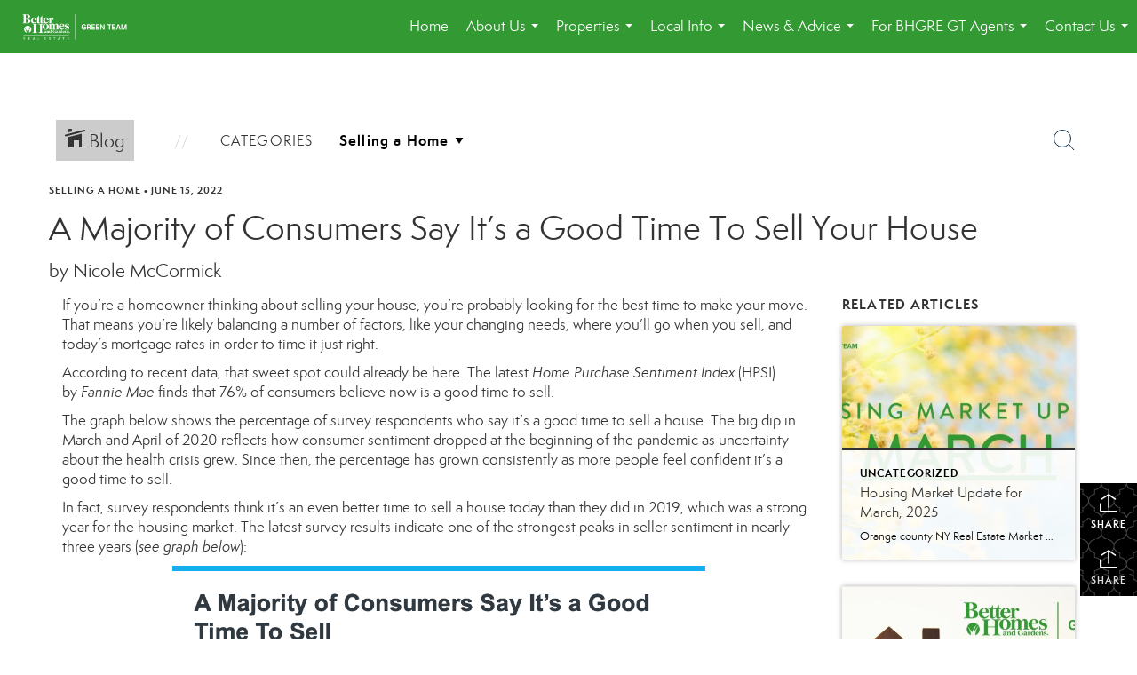

--- FILE ---
content_type: text/html; charset=UTF-8
request_url: https://greenteamrealty.com/majority-consumers-say-good-time-sell-house
body_size: 47568
content:
<!DOCTYPE html>
            <html lang="en-US">
            <head>
                <link href="https://images-static.moxiworks.com/static/images/br/bhg-realestate-parent/BHG_Green_RGB_16px.ico" rel="shortcut icon"/>                <meta name="viewport" content="width=device-width, initial-scale=1, shrink-to-fit=no" />      <meta http-equiv="X-UA-Compatible" content="IE=edge" />
      <meta name="format-detection" content="telephone=no"/>
      <meta http-equiv="content-type" content="text/html; charset=UTF-8" />
      <meta name="facebook-domain-verification" content="5wr33t3js5692x61egw6jxsyhqbzol" />                          <link rel="preconnect" href="https://fonts.googleapis.com"> <link rel="preconnect" href="https://fonts.gstatic.com" crossorigin> <link href="https://fonts.googleapis.com/css2?family=Lato&display=swap" rel="stylesheet">                            <script type="text/javascript">
            var Branding = new Object();
            Branding.result_list = {"fonts":[{"name":"font_1","color":"#ffffff"},{"name":"font_2","color":"#bbbbbb"},{"name":"primary_body_font","color":"#0f2b52"},{"name":"secondary_body_font","color":"#333333"},{"name":"primary_background_font","color":"#ffffff"},{"name":"secondary_background_font","color":"#bbbbbb"},{"name":"highlight_contrast_font","color":"#ffffff"},{"name":"button_font","color":"#ffffff"}],"colors":[{"name":"primary_background_color","color":"#0f2b52"},{"name":"secondary_background_color","color":"#bbbbbb"},{"name":"tertiary_background_color","color":"#0f2b52"},{"name":"button_background_color","color":"#0f2b52"},{"name":"highlight_color_1","color":"#0f2b52"},{"name":"highlight_color_2","color":"#bbbbbb"}],"images":[{"url":"https:\/\/svc.moxiworks.com\/service\/v1\/branding\/images\/bright_willow\/bright_willow_blue-116x38.png","name":"LOGO_FOOTER_DARK"},{"url":"https:\/\/svc.moxiworks.com\/service\/v1\/branding\/images\/bright_willow\/bright_willow_blue-116x38.png","name":"LOGO_FOOTER_LIGHT"},{"url":"https:\/\/svc.moxiworks.com\/service\/v1\/branding\/images\/bright_willow\/bright_willow_blue-110x110.png","name":"LOGO_MAIN_DARK"},{"url":"https:\/\/svc.moxiworks.com\/service\/v1\/branding\/images\/bright_willow\/bright_willow_white-110x110.png","name":"LOGO_MAIN_LIGHT"},{"url":"https:\/\/svc.moxiworks.com\/service\/v1\/branding\/images\/bright_willow\/bright_willow_white-156x50.png","name":"LOGO_1"},{"url":"https:\/\/svc.moxiworks.com\/service\/v1\/branding\/images\/bright_willow\/bright_willow_blue-156x50.png","name":"LOGO_2"},{"url":"https:\/\/svc.moxiworks.com\/service\/v1\/branding\/images\/bright_willow\/bright_willow_blue-156x50.png","name":"LOGO_3"},{"url":"https:\/\/svc.moxiworks.com\/service\/v1\/branding\/images\/tcma\/touchCMA_notext-422x422.png","name":"LOGO_4"},{"url":"https:\/\/svc.moxiworks.com\/service\/v1\/branding\/images\/favicon.ico","name":"FAVICON"},{"url":"https:\/\/svc.moxiworks.com\/service\/v1\/branding\/images\/bright_willow\/map_house.png","name":"MAP_HOUSE"},{"url":"https:\/\/svc.moxiworks.com\/service\/v1\/branding\/images\/bright_willow\/map_house_highlight.png","name":"MAP_HOUSE_HIGHLIGHT"},{"url":"https:\/\/svc.moxiworks.com\/service\/v1\/branding\/images\/bright_willow\/map_house_open.png","name":"MAP_HOUSE_OPEN"},{"url":"https:\/\/svc.moxiworks.com\/service\/v1\/branding\/images\/bright_willow\/map_house_open_highlight.png","name":"MAP_HOUSE_OPEN_HIGHLIGHT"},{"url":"https:\/\/svc.moxiworks.com\/service\/v1\/branding\/images\/bright_willow\/map_house_sold.png","name":"MAP_HOUSE_SOLD"},{"url":"https:\/\/svc.moxiworks.com\/service\/v1\/branding\/images\/bright_willow\/map_house_sold_highlight.png","name":"MAP_HOUSE_SOLD_HIGHLIGHT"}],"tendril":"false","blog_url":"","favicons":"","site_url":"","blog_name":"","copyright":"&copy; 2026 MoxiWorks","hotjar_id":"","site_name":"moxiworks.com","aos_config":{"landing_image_align":"default","background_image":"https:\/\/images-static.moxiworks.com\/static\/images\/br\/bhg-realestate-parent\/BHGREacom_backgroundimage.png","background_pattern":"","show_background_pattern":false,"search_results_group_by_category":false,"agent_sort":"alphabetical_last","office_hide_owner_contact_card":false,"office_hide_manager_contact_card":false,"office_hide_owner":false,"office_hide_manager":false,"office_hide_staff":true,"office_display_order":["owner","manager","agent","staff"],"office_group_by_category":true,"office_sort":"alphabetical_last","aos_version":"new","language_search":true,"show_office_image":false,"tagline":"Find the perfect home to bring your dreams to life.","aos_office_tab_name":"Offices","aos_office_tab_name_singular":"Office","aos_agent_tab_name":"Agents","aos_agent_tab_name_singular":"Agent","aos_staff_tab_name":"Staff","aos_staff_tab_name_singular":"Staff","fast_facts_team_name":"Team Members"},"legal_name":"","twitter_id":"","url_app_ad":"https:\/\/mymoxi.bhgre.com","blog_domain":"","message_css":"https:\/\/svc.moxiworks.com\/service\/v1\/branding\/windermere\/message.css","site_domain":"moxiworks.com","support_url":"https:\/\/support.moxiworks.com\/hc\/en-us","url_app_cma":"https:\/\/present.bhgre.com","url_app_crm":"https:\/\/engage.bhgre.com","url_app_hub":"","url_app_svc":"https:\/\/svc.bhgre.com","brand_colors":[],"canny_config":[{"url":"https:\/\/base.bhgre.com\/feedback\/crm","class":"","title":"Feedback","app_id":"crm","target":"_blank","board_token":"31bc5ecf-73a5-54d2-7329-bfa0aa41b2fe"},{"url":"https:\/\/base.bhgre.com\/feedback\/talent","class":"","title":"Feedback","app_id":"talent","target":"_blank","board_token":"d875338f-e100-c1ae-140c-a8eaac535ca6"},{"url":"https:\/\/base.bhgre.com\/feedback\/impress","class":"","title":"Feedback","app_id":"impress","target":"_blank","board_token":"fe3cd63e-7822-40b1-d8bd-feca95cac076"},{"url":"https:\/\/base.bhgre.com\/feedback\/presentations","class":"","title":"Feedback","app_id":"presentations","target":"_blank","board_token":"8b94e82c-2ea6-c1f0-6209-4d7cdac5d224"},{"url":"https:\/\/base.bhgre.com\/feedback\/websites","class":"","title":"Feedback","app_id":"websites","target":"_blank","board_token":"b9b0ba07-213f-a61b-1808-26ec79d0fc0d"}],"chrome_title":"","display_name":"Better Homes and Gardens Real Estate Green Team","font_1_color":"#ffffff","font_2_color":"#bbbbbb","hotjar_brand":"","image_logo_1":"","image_logo_2":"","image_logo_3":"","image_logo_4":"https:\/\/images-static.moxiworks.com\/static\/images\/br\/tcma\/home_TouchCMA.png","promote_fbid":"597659901190258","url_app_base":"https:\/\/base.bhgre.com","api_key_pendo":"63e676fa-cc48-45c3-46c2-0cabbcd8774e","branding_host":"https:\/\/svc.moxiworks.com","dms_site_name":"","image_favicon":"https:\/\/images-static.moxiworks.com\/static\/images\/br\/bhg-realestate-parent\/BHG_Green_RGB_16px.ico","last_modified":"2026_01_20_16_25_03","search_config":{"modes":[{"type":"map","default":false},{"type":"list","default":false}],"dedupe":true,"sort_types":["1","2","10","9","5","6","3","4","13","14","11"],"search_type":"new","exclude_pending":true,"default_sort_type":"1","site_type_overrides":[{"settings":{"sort_types":["7","8","1","2","10","9","5","6","3","4","13","14","11","17,10","18,9"],"search_type":"new","default_sort_type":"7","search_default_ptypes":["1"]},"site_type":"present"}],"default_buffer_miles":"0.25","search_default_ptypes":["1","2","3","4","5","7","9"],"show_virtual_tour_icon":true,"show_virtual_tour_filter":true,"search_company_only_label":""},"search_styles":{},"support_email":"support@moxiworks.com","support_phone":"2063884789","url_wcma_help":"https:\/\/moxiworks.zendesk.com\/hc\/en-us","zavvie_config":{"api_key":null,"client_id":null,"allow_offers":true,"client_secret":null},"aos_agent_sort":"alphabetical_last","api_key_zillow":"X1-ZWz1e1d71hjnyj_4zss3","azure_metadata":"","bootstrap_urls":[{"url":"http:\/\/svc-devint.moxiworks.com\/service\/v1\/branding\/company\/1234567\/text_service_urls","name":"devint","environment":"devint"},{"url":"http:\/\/svc-qa.moxiworks.com\/service\/v1\/branding\/company\/1234567\/text_service_urls","name":"qa","environment":"qa"},{"url":"http:\/\/svc-st.moxiworks.com\/service\/v1\/branding\/company\/1234567\/text_service_urls","name":"staging","environment":"staging"},{"url":"http:\/\/svc.moxiworks.com\/service\/v1\/branding\/company\/1234567\/text_service_urls","name":"production","environment":"production"}],"buyside_config":{},"cas_facade_url":"https:\/\/svc.bhgre.com\/service\/v1\/auth","cma_help_links":[{"url":"http:\/\/moxiworks.zendesk.com\/hc\/en-us\/sections\/201069005-Moxi-Present-TouchCMA","class":"","title":"Homepage Help","module":"homepage","target":"_blank"},{"url":"http:\/\/support.moxiworks.com\/hc\/en-us\/articles\/215821223-Seller-Subject-Property-Screen-Overview","class":"","title":"Subject Help","module":"subject","target":"_blank"},{"url":"https:\/\/support.moxiworks.com\/hc\/en-us\/articles\/211209303-Search-Screen-Using-Specific-Search-Criteria","class":"","title":"Search Help","module":"search","target":"_blank"},{"url":"http:\/\/moxiworks.zendesk.com\/hc\/en-us\/articles\/204536909-Comps-Screen-Overview","class":"","title":"Comps Help","module":"comps","target":"_blank"},{"url":"http:\/\/moxiworks.zendesk.com\/hc\/en-us\/articles\/204538349-Estimate-Screen-Overview","class":"","title":"Estimates Help","module":"estimates","target":"_blank"},{"url":"https:\/\/support.moxiworks.com\/hc\/en-us\/categories\/200391145-Present","class":"","title":"Presentation Help","module":"presentation","target":"_blank"}],"cma_pdf_covers":[1,2,3,4,5],"dms_admin_role":"SiteManager","dms_site_roles":{"user":"role_users","agent":"role_agents","manager":"role_managers","view-all":"role_viewall","office-admin":"role_officeadmins","office-owner":"role_officeowners","region-admin":"role_regionadmins","company-admin":"role_companyadmins"},"image_rpt_logo":"https:\/\/images-static.moxiworks.com\/static\/images\/br\/clear-1x1.png","myaccount_name":"My Account","pres_lux_color":"#339933","tcma_nav_color":"#ffffff","test_attribute":"test_attribute","url_app_roster":"https:\/\/mymoxi.bhgre.com","admin_site_name":"Management  Utility","aos_office_sort":"alphabetical","bing_bypass_url":"https:\/\/svc.moxiworks.com\/service\/v1\/branding\/bypass\/bing\/1234567\/bing_bypass.js","cma_pdf_footers":[1,2,3,4,5],"cma_pdf_headers":[1,2,3,4,5],"crm_service_url":"https:\/\/engage.bhgre.com","dms_service_url":"","favicons_public":"","image_map_house":"https:\/\/svc.moxiworks.com\/service\/v1\/branding\/images\/bright_willow\/map_house.png","rpt_service_url":"https:\/\/svc.bhgre.com\/service\/rpt","username_suffix":"","analytics_config":{"products":[{"app_id":"default","settings":{"gtm_key":"GTM-TCPWRVF"}},{"app_id":"account_manager","settings":{"gtm_key":"GTM-TCPWRVF"}},{"app_id":"crm","settings":{"gtm_key":"GTM-MB46F9R"}},{"app_id":"impress","settings":{"gtm_key":"GTM-PQ2MRT4"}},{"app_id":"presentations","settings":{"gtm_key":"GTM-N2QCG2V"}},{"app_id":"talent","settings":{"gtm_key":"GTM-TZKVS4S"}},{"app_id":"websites","settings":{"gtm_key":"GTM-KPJC39H"}}],"gtm_brand_code":"BHG"},"auth_bullet_list":["Save your favorite listings","Save multiple home searches","Receive email updates when new homes hit the market"],"auth_logout_urls":"[\r\n  # lfmoxi.com\r\n  \"http:\/\/ppro.lfmoxi.com\/service\/v1\/cma\/logout.json\",\r\n  \"http:\/\/base.lfmoxi.com\/sessions\/logout.json\",\r\n  \"http:\/\/svc.lfmoxi.com\/sessions\/logout.json\",\r\n  \"http:\/\/account.lfmoxi.com\/logout.json\",\r\n  \"http:\/\/engage.lfmoxi.com\/sessions\/logout.json\",\r\n\r\n  # windermere.com\r\n  \"https:\/\/account.windermere.com\/logout.json\",\r\n  \"https:\/\/crm.windermere.com\/sessions\/logout.json\",\r\n  \"http:\/\/intranet.windermere.com\/logout.json\",\r\n  \"http:\/\/cma.windermere.com\/service\/v1\/cma\/logout.json\",\r\n  \"https:\/\/base.windermere.com\/sessions\/logout.json\",\r\n  \"https:\/\/svc.windermere.com\/service\/v1\/profile\/logout.json\",\r\n  \"https:\/\/svc.windermere.com\/service\/v1\/listing\/logout.json\",\r\n  \"https:\/\/svc.windermere.com\/service\/v1\/message\/logout.json\",\r\n  \"http:\/\/svc.windermere.com\/service\/v1\/cma\/logout.json\",\r\n  \"http:\/\/documents.windermere.com\/share\/page\/dologout\",\r\n  \"https:\/\/www.windermere.com\/logout.json\",\r\n  \"http:\/\/intranet.windermere.com\/logout.json\",\r\n  \"https:\/\/roster.windermere.com\/sessions\/logout.json\",\r\n\r\n\r\n  # moxiworks.com\r\n  \"http:\/\/documents.moxiworks.com\/share\/page\/dologout\",\r\n  \"http:\/\/engage.moxiworks.com\/sessions\/logout.json\",\r\n  \"http:\/\/present.moxiworks.com\/service\/v1\/cma\/logout.json\",\r\n  \"http:\/\/base.moxiworks.com\/sessions\/logout.json\",\r\n  \"http:\/\/intranet.moxiworks.com\/logout.json\",\r\n  \"http:\/\/moxiworks.com\/admin\/logout.json\",\r\n  \"http:\/\/account.moxiworks.com\/logout.json\",\r\n  \"http:\/\/crm.moxiworks.com\/sessions\/logout.json\",\r\n  \"http:\/\/base.moxiworks.com\/sessions\/logout.json\",\r\n  \"http:\/\/svc.moxiworks.com\/service\/v1\/cma\/logout.json\",\r\n  \"http:\/\/svc.moxiworks.com\/service\/v1\/profile\/logout.json\",\r\n  \"http:\/\/svc.moxiworks.com\/service\/v1\/listing\/logout.json\",\r\n  \"http:\/\/svc.moxiworks.com\/service\/v1\/message\/logout.json\",\r\n  \"http:\/\/roster.moxiworks.com\/sessions\/logout.json\",\r\n  \"http:\/\/my.moxiworks.com\/sessions\/logout.json\",\r\n\r\n  # auth\r\n  \"https:\/\/svc-cb.touchcma.com\/service\/v1\/auth\/sessions\/logout.json\",\r\n  \"https:\/\/svc-cbrb.touchcma.com\/service\/v1\/auth\/sessions\/logout.json\",\r\n  \"https:\/\/svc.lfmoxi.com\/service\/v1\/auth\/sessions\/logout.json\",\r\n  \"https:\/\/svc.windermere.com\/service\/v1\/auth\/sessions\/logout.json\"\r\n]","background_color":"#339933","banner_image_url":"https:\/\/images-static.moxiworks.com\/static\/images\/br\/clear_bar-800x70.png","chrome_proxy_key":"","cma_pdf_versions":[1],"domain_store_url":"http:\/\/shopdomains.moxiworks.com\/","flyer_disclaimer":"","hub_redirect_url":"","image_acom_logos":[{"id":"1","name":"Light Background Logo","active":"true","small_image_url":"https:\/\/images.cloud.realogyprod.com\/offices\/BHG\/P00400000Fy2r4PvEPs3ID8ARmX1oH7yhvMW2ayL\/logos\/P01600000Fyb4FRXZ2bCPX8SsAzNJ7xw9CcefwE3.jpg?width=500","standard_image_url":"https:\/\/images.cloud.realogyprod.com\/offices\/BHG\/P00400000Fy2r4PvEPs3ID8ARmX1oH7yhvMW2ayL\/logos\/P01600000Fyb4FRXZ2bCPX8SsAzNJ7xw9CcefwE3.jpg?width=500","picker_background_color":""},{"id":"2","name":"Dark Background Logo","active":"true","small_image_url":"https:\/\/images.cloud.realogyprod.com\/offices\/BHG\/P00400000Fy2r4PvEPs3ID8ARmX1oH7yhvMW2ayL\/logos\/P01600000Fyb4FjEWFOLyuKxDmc48wwesI6aFzsg.jpg?width=500","standard_image_url":"https:\/\/images.cloud.realogyprod.com\/offices\/BHG\/P00400000Fy2r4PvEPs3ID8ARmX1oH7yhvMW2ayL\/logos\/P01600000Fyb4FjEWFOLyuKxDmc48wwesI6aFzsg.jpg?width=500","picker_background_color":""}],"image_email_logo":"https:\/\/images.cloud.realogyprod.com\/offices\/BHG\/P00400000Fy2r4PvEPs3ID8ARmX1oH7yhvMW2ayL\/logos\/P01600000Fyb4FRXZ2bCPX8SsAzNJ7xw9CcefwE3.jpg?width=500","image_open_house":"https:\/\/svc.moxiworks.com\/service\/v1\/branding\/images\/open_house_icon.png","nn_primary_color":"#339933","perm_role_groups":[{"id":"g-company-admin","name":"Company Admin"},{"id":"g-region-admin","name":"Region Admin"},{"id":"g-office-admin","name":"Office Admin"},{"id":"g-user","name":"User"},{"id":"g-view-all","name":"View All"}],"search_pin_color":"#0f2b52","store_legal_name":"MoxiWorks LLC","terms_of_use_url":"https:\/\/moxiworks.com\/terms-of-use\/","url_profile_edit":"https:\/\/mymoxi.bhgre.com","api_key_brytecore":{},"api_key_walkscore":"","button_font_color":"#ffffff","chat_allowed_days":[],"cma_default_style":"","cma_view_url_root":"https:\/\/present.bhgre.com","crm_primary_color":"#339933","ecomm_allow_porch":"false","facebook_page_url":"","font_face_primary":"'Lato', 'Helvetica Neue', Helvetica, Arial, sans-serif","google_bypass_url":"https:\/\/svc.moxiworks.com\/service\/v1\/branding\/bypass\/google\/1234567\/google_bypass.js","highlight_color_1":"#a0ae50","highlight_color_2":"#39a0a5","image_acom_header":"https:\/\/images.cloud.realogyprod.com\/offices\/BHG\/P00400000Fy2r4PvEPs3ID8ARmX1oH7yhvMW2ayL\/logos\/P01600000Fyb4FjEWFOLyuKxDmc48wwesI6aFzsg.jpg?width=500","locales_available":{"locales":[{"en-US":{"name":"US English","abbreviation":"EN","display_name":"English","wpml_language_code":"en","native_display_name":"English"}}],"default_locale":"en-US"},"pres_default_mode":"present","rpt_email_enabled":"false","search_icon_color":"#339933","search_link_color":"#339933","sm_latest_version":"2.0.0","static_image_host":"https:\/\/images-static.moxiworks.com\/static","upvoty_agent_uuid":"","agent_sites_colors":[],"agent_sites_images":{"homepage_default":"https:\/\/images-static.moxiworks.com\/static\/images\/br\/bhg-realestate-parent\/bhgre_homepage-03032022.png","directory_default":"","homepage_text_color":"","homepage_background_effect":""},"agent_sites_themes":[{"id":"responsive","name":"Responsive","layouts":["Default","LargeImage"],"move_easy":false,"ssl_default_on":true,"search_versions":[{"id":"moxi-search","name":"New Search"}],"search_engine_index":false}],"api_key_testflight":"fad3c96afad6d90bd2eabc693f37f0db_MTcwMzk2MjAxMi0xMi0yOCAxMjozOTowOC4xMTk2OTc","buyside_auth_token":"","chrome_help_widget":"true","cma_allowed_styles":"","cma_document_alias":"Presentation","cma_onesheet_alias":"Onesheet","company_utm_source":"","display_short_name":"Better Homes and Gardens Real Estate Green Team","ecomm_allow_zillow":"true","ecomm_color_footer":"","ecomm_color_header":"","ecomm_email_domain":"","entity_palette_acl":"[{\"*\":\"deny\",\"offices\":{\"66891009\":\"allow\"}}]","from_email_address":"mail-service@platform.moxiworks.com","info_email_address":"info@windermere.com","listing_image_host":"https:\/\/i16.moxi.onl","local_logic_config":{},"nn_secondary_color":"#a4cd55","pres_buyside_color":"#339933","pres_default_route":"web","pres_share_enabled":"false","privacy_policy_url":"https:\/\/moxiworks.com\/privacy-policy\/","store_display_name":"Better Homes and Gardens Real Estate Green Team","tcma_guest_account":"guest1","upvoty_agent_uuids":["1cfbb678-569e-46b4-a0fe-a095e804c6a6"],"wcma_contact_email":"support@moxiworks.com","aos_language_search":"false","api_key_places_tcma":"AIzaSyAuHpd3yatlp6VBiTw3NapRn5PhNsKYiBY","campaign_lead_route":"","chrome_footer_links":[{"url":"mailto:support@moxiworks.com","class":"","title":"Contact","app_id":"contact","target":""},{"url":"https:\/\/base.bhgre.com\/docs\/tos","class":"","title":"Terms of Service","app_id":"terms","target":""},{"url":"https:\/\/base.bhgre.com\/docs\/privacy","class":"","title":"Privacy","app_id":"privacy","target":""}],"cma_authoring_color":"#5092d3","cma_pres_background":"","cma_pres_line_color":"","default_agent_image":{"title":"NOIMAGE","caption":null,"raw_url":"https:\/\/i16.moxi.onl\/img-pr\/i\/b7d976b71c3fe96cd8568fab3899157c74cb7d1b\/0_2_raw.jpg","full_url":"https:\/\/i16.moxi.onl\/img-pr\/i\/b7d976b71c3fe96cd8568fab3899157c74cb7d1b\/0_2_full.jpg","small_url":"https:\/\/i16.moxi.onl\/img-pr\/i\/b7d976b71c3fe96cd8568fab3899157c74cb7d1b\/0_2_small.jpg","thumb_url":"https:\/\/i16.moxi.onl\/img-pr\/i\/b7d976b71c3fe96cd8568fab3899157c74cb7d1b\/0_2_thumb.jpg","description":null,"gallery_url":"https:\/\/i16.moxi.onl\/img-pr\/i\/b7d976b71c3fe96cd8568fab3899157c74cb7d1b\/0_2_gallery.jpg"},"forms_ui_icon_color":"#39a0a5","hub_link_font_color":"#339933","owner_email_address":"","palette_description":"","pres_nav_disclaimer":"","present_cbx_enabled":"false","roster_app_contexts":[{"id":"document-management-system","name":"DMS","require-presence-of":"dms_service_url"},{"id":"wms-marketing-pages","name":"Intranet Pages"},{"id":"wms-marketing","name":"Intranet Admin"},{"id":"wms-svc-cma","name":"CMA"},{"id":"account-manager","name":"Account Manager"},{"id":"crm","name":"CRM"},{"id":"reports","name":"Reports"},{"id":"listing-analytics","name":"Listing Analytics"}],"sales_email_address":"support@moxiworks.com","search_button_color":"#339933","tcma_latest_version":"2.5.10","url_account_manager":"https:\/\/mymoxi.bhgre.com","url_wcma_edit_agent":"","wootric_account_key":"","auth_associate_agent":{"value":true,"success_message":"Account created successfully!<br><br>Welcome to My Account! Get started by creating custom home searches and saving your favorite homes!<br><br>We've taken the liberty of associating you with %%display_name%% so you can collaborate with them on any of your favorite homes and easily contact them.<br><br>Happy house hunting!"},"brokerage_disclaimer":"","chrome_enable_search":"true","chrome_logo_link_url":"[\r\n  {\r\n    \"key\": \"presentations\",\r\n    \"url\": \"https:\/\/present.bhgre.com\/service\/cma\/wcma\"\r\n  }\r\n]","chrome_partner_links":[{"img":"https:\/\/images-static.moxiworks.com\/static\/images\/br\/partners\/knack_logo-200x59.jpg","url":"https:\/\/go.moxiworks.com\/MoxiWorks\/knackshops","class":"","title":"KNACK","target":"_blank","description":"Send exceptional, customized gifts to clients and colleagues with help from a dedicated account specialist."},{"img":"https:\/\/images-static.moxiworks.com\/static\/images\/br\/partners\/offrs-logo-on-white-178x100.png","url":"https:\/\/go.moxiworks.com\/MoxiWorks\/Offrs","class":"","title":"Offrs","target":"_blank","description":"Offrs.com generates listing leads for agents and brokers leveraging predictive analytics and lead conversion marketing."},{"img":"https:\/\/images-static.moxiworks.com\/static\/images\/br\/partners\/QuickBooks-Logo-Preferred-200x42.png","url":"https:\/\/go.moxiworks.com\/moxi-engage\/QBSE","class":"","title":"QuickBooks Self-Employed","target":"_blank","description":"The accounting app for real estate agents who want to set themselves up for financial success. Users find an average of $4,340 in tax savings per year."}],"cma_home_header_type":"","cma_pdf_orientations":["portrait"],"default_useful_links":[],"ecomm_color_palettes":[{"name":"Distinctive Collection","active":true,"agent_sites_font_face":"'Cinzel', 'Assistant', Helvetica, Arial, sans-serif","agent_sites_head_append_raw":"<link rel=\"preconnect\" href=\"https:\/\/fonts.googleapis.com\"> <link rel=\"preconnect\" href=\"https:\/\/fonts.gstatic.com\" crossorigin> <link href=\"https:\/\/fonts.googleapis.com\/css2?family=Assistant&family=Cinzel&display=swap\" rel=\"stylesheet\">","agent_sites_header_background_color":"#636466","background_color":"#000000","background_color_primary":"#000000","background_color_secondary":"#000000","background_color_tertiary":"#000000","cma_pdf_content_font_color":"#000000","cma_pdf_font_face_primary":"'Cinzel'","cma_pdf_font_face_primary_lux":"'Cinzel'","cma_pdf_font_face_secondary":"'Assistant'","cma_pdf_font_face_secondary_lux":"'Assistant'","cma_pdf_head_append_raw":"<link rel=\"preconnect\" href=\"https:\/\/fonts.googleapis.com\"> <link rel=\"preconnect\" href=\"https:\/\/fonts.gstatic.com\" crossorigin> <link href=\"https:\/\/fonts.googleapis.com\/css2?family=Assistant&family=Cinzel&display=swap\" rel=\"stylesheet\">","cma_pdf_heading_font_color":"#000000","cma_pdf_title_font_color":"#5F6062","cma_pres_head_append_raw":"<link rel=\"preconnect\" href=\"https:\/\/fonts.googleapis.com\"> <link rel=\"preconnect\" href=\"https:\/\/fonts.gstatic.com\" crossorigin> <link href=\"https:\/\/fonts.googleapis.com\/css2?family=Assistant&family=Cinzel&display=swap\" rel=\"stylesheet\">","email_element_background_color":"#000000","email_headings_font_color":"#FFFFFF","font_face_primary":"'Cinzel', 'Assistant',  Helvetica, Arial, sans-serif","html_head_append_raw":"<link rel=\"preconnect\" href=\"https:\/\/fonts.googleapis.com\"> <link rel=\"preconnect\" href=\"https:\/\/fonts.gstatic.com\" crossorigin> <link href=\"https:\/\/fonts.googleapis.com\/css2?family=Assistant&family=Cinzel&display=swap\" rel=\"stylesheet\">","image_acom_header_logos":[{"id":"1","name":"Light Background Logo","active":"true","small_image_url":"http:\/\/m.bhgrealestate.com\/1103i0\/nv9g9a8xnab24xjzmxta2sjq85i","standard_image_url":"http:\/\/m.bhgrealestate.com\/1103i0\/nv9g9a8xnab24xjzmxta2sjq85i","picker_background_color":""},{"id":"2","name":"Dark Background Logo","active":"true","small_image_url":"http:\/\/m.bhgrealestate.com\/1103i0\/nv9g9a8xnab24xjzmxta2sjq85i","standard_image_url":"http:\/\/m.bhgrealestate.com\/1103i0\/nv9g9a8xnab24xjzmxta2sjq85i","picker_background_color":""}],"image_cma_pdf_logo_header":"https:\/\/images-static.moxiworks.com\/static\/images\/br\/bhg-realestate-parent\/DC_Light_Bkgd_1280x600.png","image_cma_pdf_logo_header_light":"https:\/\/images-static.moxiworks.com\/static\/images\/br\/bhg-realestate-parent\/DC_Dark_Bkgd_1280x600.png","pres_block_background_color":"#000000","pres_block_text_color":"#FFFFFF","pres_chart_bar_color":"#5F6062","pres_splash_page_background_color":"#000000","pres_splash_page_text_color":"#5F6062","slide_font_face_primary":"'Cinzel',  Helvetica, Arial, sans-serif","slide_font_face_primary_lux":"'Cinzel', Helvetica, Arial, sans-serif","slide_font_face_secondary":"'Assistant',  Helvetica, Arial, sans-serif","slide_font_face_secondary_lux":"'Assistant',  Helvetica, Arial, sans-serif","uuid":"504b6ba0-e10c-0139-6c6b-5254000a4153"},{"name":"Green Team - NY 20034070","uuid":"f32801e0-4aa7-013b-cf95-0050569ce38c","active":true,"entity_palette_acl":"[{\"*\":\"deny\",\"offices\":{\"66891009\":\"allow\"}}]","fairhousing_statement_url":"https:\/\/images-static.moxiworks.com\/static\/images\/br\/NewYorkFairHousingNotice.pdf"}],"ecomm_email_provider":"","email_logo_max_width":"","entity_palette_rules":[{"offices":{"66891009":["f32801e0-4aa7-013b-cf95-0050569ce38c"]}}],"html_head_append_raw":"<link rel=\"preconnect\" href=\"https:\/\/fonts.googleapis.com\"> <link rel=\"preconnect\" href=\"https:\/\/fonts.gstatic.com\" crossorigin> <link href=\"https:\/\/fonts.googleapis.com\/css2?family=Lato&display=swap\" rel=\"stylesheet\">","hub_thumb_font_color":"#ffffff","hub_title_font_color":"#000000","image_acom_logo_dark":"https:\/\/images.cloud.realogyprod.com\/offices\/BHG\/P00400000Fy2r4PvEPs3ID8ARmX1oH7yhvMW2ayL\/logos\/P01600000Fyb4FRXZ2bCPX8SsAzNJ7xw9CcefwE3.jpg?width=500","image_email_logo_alt":"https:\/\/images.cloud.realogyprod.com\/offices\/BHG\/P00400000Fy2r4PvEPs3ID8ARmX1oH7yhvMW2ayL\/logos\/P01600000Fyb4FRXZ2bCPX8SsAzNJ7xw9CcefwE3.jpg?width=500","image_favicon_public":"https:\/\/images-static.moxiworks.com\/static\/images\/br\/bhg-realestate-parent\/BHG_Green_RGB_16px.ico","image_logo_main_dark":"","image_map_house_open":"https:\/\/svc.moxiworks.com\/service\/v1\/branding\/images\/bright_willow\/map_house_open.png","image_map_house_sold":"https:\/\/svc.moxiworks.com\/service\/v1\/branding\/images\/bright_willow\/map_house_sold.png","image_open_house_url":"https:\/\/svc.moxiworks.com\/service\/v1\/branding\/images\/open_house_icon.png","listing_switch_porch":"false","mortgage_module_type":"default","pres_chart_bar_color":"#636466","zip_autocomplete_url":"https:\/\/svc.moxiworks.com\/service\/v1\/branding\/autocomplete\/zip\/1234567\/autocomplete.js","agent_sites_font_face":"'Semplicita Pro', Helvetica, Arial, sans-serif","background_color_dark":"#5092d3","chrome_auth_proxy_url":"","cma_application_title":"MoxiPresent","cma_footer_background":"","cma_header_background":"","cma_pres_border_color":"#ffffff","cma_tab_on_background":"","crm_application_title":"MoxiEngage","ecomm_allow_moxi_lead":"false","email_logo_max_height":"","image_acom_header_alt":"https:\/\/images.cloud.realogyprod.com\/offices\/BHG\/P00400000Fy2r4PvEPs3ID8ARmX1oH7yhvMW2ayL\/logos\/P01600000Fyb4FRXZ2bCPX8SsAzNJ7xw9CcefwE3.jpg?width=500","image_acom_logo_light":"https:\/\/images.cloud.realogyprod.com\/offices\/BHG\/P00400000Fy2r4PvEPs3ID8ARmX1oH7yhvMW2ayL\/logos\/P01600000Fyb4FjEWFOLyuKxDmc48wwesI6aFzsg.jpg?width=500","image_logo_main_light":"","image_pres_cover_logo":"https:\/\/images.cloud.realogyprod.com\/offices\/BHG\/P00400000Fy2r4PvEPs3ID8ARmX1oH7yhvMW2ayL\/logos\/P01600000Fyb4FRXZ2bCPX8SsAzNJ7xw9CcefwE3.jpg?width=500","local_logic_sdk_token":"","pres_block_text_color":"#ffffff","pres_costs_disclaimer":"","presentation_logo_url":"https:\/\/images-static.moxiworks.com\/static\/images\/br\/moxi\/MoxiPresent_logo_darkBG-300x59.png","search_default_ptypes":"1","search_pin_font_color":"#ffffff","show_buyer_commission":"true","show_phone_compliance":"true","store_display_address":"815 Western Avenue, Seattle, WA 98104","tcma_subscription_url":"https:\/\/moxiworks.com","user_branding_allowed":"false","xpressdocs_company_id":"","agent_sites_disclaimer":"<p>&nbsp;<\/p>\r\n\r\n<p>&copy;2022 Better Homes and Gardens Real Estate LLC. All rights reserved. Better Homes and Gardens&reg; and the Better Homes and Gardens Real Estate logo are registered service marks owned by Meredith Operations Corporation and licensed to Better Homes and Gardens Real Estate LLC. Better Homes and Gardens Real Estate LLC fully supports the principles of the&nbsp;Fair Housing Act&nbsp;and the Equal Opportunity Act. Each franchise is independently owned and operated. Listing information is deemed reliable but is not guaranteed accurate.<\/p> | <a href=\"https:\/\/images-static.moxiworks.com\/static\/images\/br\/NewYorkFairHousingNotice.pdf\" \r\ntarget=\"_blank\" style=\"color: blue\">New York State Fair Housing Notice <\/a>","agent_sites_icon_color":"#339933","agent_sites_line_color":"#333333","api_key_eppraisal_name":"","chrome_application_url":"https:\/\/base.bhgre.com","chrome_auth_ifl_config":"{error_msg: \"Forgot your username? Try an email address associated with your account. Forgot your password? Click the 'Reset Password' link on the password entry screen that appears after you have entered your username or email, and we will send a new password to your email address. For further assistance, contact our support team Monday through Friday, 8:30am to 5pm Pacific time by submitting a request at https:\/\/support.moxiworks.com, or you can reach out via chat.\"}","chrome_enabled_modules":[{"nav":"true","url":"https:\/\/present.bhgre.com\/service\/cma\/wcma","type":"link","class":"","title":"Present","app_id":"presentations","target":"","priority":"0"},{"nav":"true","url":"https:\/\/engage.bhgre.com","type":"link","class":"","title":"Engage","app_id":"crm","target":"","priority":"0"},{"nav":"true","url":"https:\/\/svc.bhgre.com\/service\/v1\/auth\/intranet_sessions\/agent_site","type":"link","class":"","title":"My Website","app_id":"agent_website","target":"_blank","priority":"0"},{"nav":"true","url":"https:\/\/realogy.imprev.net\/omc\/oauthLogin.ipv?provider=moxiworks&siteCode=MOXIWORKSBRANDING","type":"link","class":"","title":"Impress","app_id":"impress","target":"_blank","priority":"0"},{"nav":"true","url":"https:\/\/auth.rise.moxiworks.com\/sso\/oauth2\/green_team1","type":"link","class":"","title":"RISE","app_id":"rise","target":"_blank","priority":"0"},{"nav":"true","url":"https:\/\/promote.moxiworks.com\/","type":"link","class":"","title":"Promote","app_id":"my_ads","target":"blank","priority":"0"},{"nav":"true","url":"https:\/\/base.bhgre.com\/directory","type":"link","class":"","title":"Directory","app_id":"directory","priority":"1"},{"nav":"true","url":"","type":"more","class":"","title":"More","app_id":"more","target":"","priority":"0"},{"nav":"true","type":"menu","class":"","title":"","app_id":"user","target":"","children":[{"nav":"true","url":"","type":"link","class":"","title":"Account Settings","app_id":"settings","target":""},{"nav":"true","url":"https:\/\/engage.bhgre.com\/content-admin\/campaigns\/list","type":"link","class":"","title":"Campaign Content Admin","app_id":"brokerage_campaign_content","target":"","required_app_id":"crm"},{"nav":"false","url":"https:\/\/engage.bhgre.com\/content-admin\/office-campaigns","type":"link","class":"","title":"Office Content Admin","app_id":"office_campaign_content","target":"","required_app_id":"crm"},{"nav":"true","url":"https:\/\/base.bhgre.com\/links","type":"link","class":"","title":"External Links","app_id":"external_links","target":""},{"nav":"true","url":"https:\/\/mymoxi.bhgre.com\/admin","type":"link","class":"","title":"Manage Company","app_id":"manage_company_only","target":""},{"nav":"true","url":"https:\/\/mymoxi.bhgre.com\/admin","type":"link","class":"","title":"Manage Office","app_id":"manage_office_only","target":""},{"nav":"true","url":"https:\/\/mymoxi.bhgre.com\/admin","type":"link","class":"","title":"Manage Region","app_id":"manage_region_only","target":""},{"nav":"true","url":"https:\/\/mymoxi.bhgre.com\/admin","type":"link","class":"","title":"Manage Organization","app_id":"manage_organization_only","target":""},{"nav":"false","url":"\/admin","type":"link","class":"","title":"Hub Admin","app_id":"cms_admin","target":"","page_id":"admin"},{"nav":"true","url":"https:\/\/present.bhgre.com\/service\/cma\/wcma\/en\/present\/admin","type":"link","class":"","title":"Presentation Admin","app_id":"onesheet_admin","target":""},{"nav":"false","url":"#","data":{"target":"#agent-website-modal","toggle":"modal"},"type":"link","class":"","title":"Website","app_id":"agent_website","target":""},{"nav":"true","url":"","type":"link","class":"","title":"Logout","app_id":"logout","target":""}],"priority":"0"},{"nav":"true","url":"","type":"text","class":"","title":"","app_id":"search","target":"","priority":"0"}],"chrome_initial_app_url":"[\r\n  {\r\n    \"key\": \"presentations\",\r\n    \"url\": \"https:\/\/present.bhgre.com\/service\/cma\/wcma\"\r\n  }\r\n]","chrome_logo_breakpoint":"","chrome_logo_max_height":"","chrome_menu_font_color":"#333333","cma_top_nav_background":"{ \"type\":\"solid\", \"color\":\"#000000\" }","cma_top_nav_font_color":"#ffffff","company_lead_source_sm":"Better Homes and Gardens Real Estate Green Team","default_user_image_url":"https:\/\/i16.moxi.onl\/img-pr\/i\/b7d976b71c3fe96cd8568fab3899157c74cb7d1b\/0_2_raw.jpg","external_key_leadingre":"","from_email_address_crm":"mail-service@platform.moxiworks.com","hub_heading_font_color":"#000000","image_email_logo_store":"https:\/\/images.cloud.realogyprod.com\/offices\/BHG\/P00400000Fy2r4PvEPs3ID8ARmX1oH7yhvMW2ayL\/logos\/P01600000Fyb4FRXZ2bCPX8SsAzNJ7xw9CcefwE3.jpg?width=500","image_logo_footer_dark":"","image_pres_header_logo":"https:\/\/images.cloud.realogyprod.com\/offices\/BHG\/P00400000Fy2r4PvEPs3ID8ARmX1oH7yhvMW2ayL\/logos\/P01600000Fyb4FRXZ2bCPX8SsAzNJ7xw9CcefwE3.jpg?width=500","image_wcma_logo_header":"https:\/\/images-static.moxiworks.com\/static\/images\/br\/clear-1x1.png","rpt_element_font_color":"#ffffff","show_fair_housing_logo":"true","tcma_font_face_primary":"Helvetica","agent_sites_added_fonts":[],"agent_sites_header_type":"","aos_office_profile_sort":"","api_key_eppraisal_value":"","body_font_color_primary":"#000000","browser_upgrade_message":"To get the best possible experience using this and other websites please upgrade to a newer web browser. Newer browsers have important security updates and are generally better optimized for fast performance with modern websites. You will be able to transfer any bookmarks or favorites you have saved. Click on one of the icons below to be taken to the free download page for the selected browser.","button_background_color":"#339933","button_hover_font_color":"#ffffff","chrome_auth_title_color":"#000000","chrome_header_font_size":"18px","chrome_header_logo_path":"https:\/\/images.cloud.realogyprod.com\/offices\/BHG\/P00400000Fy2r4PvEPs3ID8ARmX1oH7yhvMW2ayL\/logos\/P01600000Fyb4FjEWFOLyuKxDmc48wwesI6aFzsg.jpg?width=500","cities_autocomplete_url":"https:\/\/svc.moxiworks.com\/service\/v1\/branding\/autocomplete\/cities\/1234567\/autocomplete.js","cma_pdf_head_append_raw":"<link rel=\"preconnect\" href=\"https:\/\/fonts.googleapis.com\"> <link rel=\"preconnect\" href=\"https:\/\/fonts.gstatic.com\" crossorigin> <link href=\"https:\/\/fonts.googleapis.com\/css2?family=Lato&display=swap\" rel=\"stylesheet\">","cma_pdf_version_default":"1","company_lead_source_web":"Better Homes and Gardens Real Estate Green Team","ecomm_allow_custom_logo":"false","ecomm_image_header_logo":"","ecomm_image_signup_logo":"https:\/\/images-static.moxiworks.com\/static\/images\/br\/tcma\/logo_white_trans_bg.png","email_button_font_color":"#ffffff","enable_ml_zap_migration":"true","flyer_allowed_templates":["portrait_01","portrait_02","portrait_03","portrait_04","portrait_05","landscape_01","landscape_02"],"from_email_address_tcma":"mail-service@platform1.moxiworks.com","highlight_slide_color_1":"#a0ae50","image_acom_footer_logos":[{"class":"","link_href":"","link_target":"_blank","small_image_url":"https:\/\/images-static.moxiworks.com\/static\/images\/br\/images\/eho-89x83.png","standard_image_url":"https:\/\/images-static.moxiworks.com\/static\/images\/br\/images\/eho-89x83.png"},{"class":"","link_href":"","link_target":"_blank","small_image_url":"https:\/\/images-static.moxiworks.com\/static\/images\/br\/images\/realtor_white-71x83.png","standard_image_url":"https:\/\/images-static.moxiworks.com\/static\/images\/br\/images\/realtor_white-71x83.png"}],"image_acom_header_logos":[{"id":"1","name":"Light Background Logo","active":"true","small_image_url":"http:\/\/m.bhgrealestate.com\/1103i0\/nv9g9a8xnab24xjzmxta2sjq85i","standard_image_url":"http:\/\/m.bhgrealestate.com\/1103i0\/nv9g9a8xnab24xjzmxta2sjq85i","picker_background_color":""},{"id":"2","name":"Dark Background Logo","active":"true","small_image_url":"http:\/\/m.bhgrealestate.com\/1103i0\/nv9g9a8xnab24xjzmxta2sjq85i","standard_image_url":"http:\/\/m.bhgrealestate.com\/1103i0\/nv9g9a8xnab24xjzmxta2sjq85i","picker_background_color":""}],"image_acom_header_small":"https:\/\/images.cloud.realogyprod.com\/offices\/BHG\/P00400000Fy2r4PvEPs3ID8ARmX1oH7yhvMW2ayL\/logos\/P01600000Fyb4FjEWFOLyuKxDmc48wwesI6aFzsg.jpg?width=500","image_logo_footer_light":"","luxuryColorVerticalLogo":"https:\/\/images.cloud.realogyprod.com\/offices\/BHG\/P00400000Fy2r4PvEPs3ID8ARmX1oH7yhvMW2ayL\/logos\/P01600000FzkFxbgCZ3sVaHb6nLxJQCrWkNrfRlr.jpg","luxuryWhiteVerticalLogo":"https:\/\/images.cloud.realogyprod.com\/offices\/BHG\/P00400000Fy2r4PvEPs3ID8ARmX1oH7yhvMW2ayL\/logos\/P01600000FzkFwbkrLHq0m4stAfXO2m3wpjm89wb.jpg","perm_v2_contexts_online":{"dms":false,"hub":false,"www":false,"perm":false,"engage":false,"roster":false,"present":false,"reports":false},"pres_listing_disclaimer":"All information provided is deemed reliable but is not guaranteed and should be independently verified.","pres_pricing_disclaimer":"","roster_collect_language":"true","roster_new_user_message":"","site_lead_routing_rules":{},"slide_font_face_primary":"'Lato', 'Helvetica Neue', Helvetica, Arial, sans-serif","states_autocomplete_url":"https:\/\/svc.moxiworks.com\/service\/v1\/branding\/autocomplete\/states\/1234567\/autocomplete.js","agent_sites_use_listtrac":"true","api_key_google_analytics":"UA-55843484-1","background_color_primary":"#339933","chrome_auth_title_header":"Better Homes and Gardens Real Estate Green Team","chrome_footer_background":"{ \"type\":\"solid\", \"color\":\"#636466\"}","chrome_footer_font_color":"#ffffff","chrome_header_background":"{ \"type\":\"solid\", \"color\":\"#636466\"}","chrome_header_font_color":"#ffffff","chrome_help_widget_color":"#bd3859","cma_button_on_background":"","cma_pdf_accent_bar_color":"","cma_pdf_title_font_color":"#339933","cma_pres_button_on_color":"","cma_pres_data_font_color":"#ffffff","cma_pres_head_append_raw":"<link rel=\"preconnect\" href=\"https:\/\/fonts.googleapis.com\"> <link rel=\"preconnect\" href=\"https:\/\/fonts.gstatic.com\" crossorigin> <link href=\"https:\/\/fonts.googleapis.com\/css2?family=Lato&display=swap\" rel=\"stylesheet\">","cma_pres_home_icon_color":"#ffffff","cma_pres_nav_arrow_color":"#ffffff","cma_pres_scrollbar_color":"","company_intranet_site_id":"","crm_allowed_sync_sources":[{"key":"gmail","title":"Gmail"},{"key":"gapps","title":"Google Workspace"}],"default_office_image_url":"https:\/\/images-static.moxiworks.com\/static\/images\/br\/office-placeholder-200x161.png","email_content_font_color":"#000000","forms_ui_flag_brand_icon":"https:\/\/images-static.moxiworks.com\/static\/images\/br\/bhg-realestate-parent\/BHGRE_logo_Darkbg.png","forms_ui_highlight_color":"#339933","hub_thumb_inv_font_color":"#339933","image_cma_pdf_flyer_logo":"https:\/\/images.cloud.realogyprod.com\/offices\/BHG\/P00400000Fy2r4PvEPs3ID8ARmX1oH7yhvMW2ayL\/logos\/P01600000Fyb4FRXZ2bCPX8SsAzNJ7xw9CcefwE3.jpg?width=500","image_cma_pdf_logo_cover":"https:\/\/images.cloud.realogyprod.com\/offices\/BHG\/P00400000Fy2r4PvEPs3ID8ARmX1oH7yhvMW2ayL\/logos\/P01600000Fyb4FRXZ2bCPX8SsAzNJ7xw9CcefwE3.jpg?width=500","image_cma_pdf_logo_light":"https:\/\/images.cloud.realogyprod.com\/offices\/BHG\/P00400000Fy2r4PvEPs3ID8ARmX1oH7yhvMW2ayL\/logos\/P01600000Fyb4FjEWFOLyuKxDmc48wwesI6aFzsg.jpg?width=500","palette_allowed_products":["*","agent","presentations"],"pres_force_default_route":"true","pres_onesheet_disclaimer":"","pres_share_email_enabled":"true","search_button_font_color":"#ffffff","store_from_email_address":"mail-service@platform.moxiworks.com","tcma_font_face_secondary":"Verdana","agent_sites_allowed_types":["Agent Team Website"],"background_color_tertiary":"#339933","body_font_color_secondary":"#333333","cma_button_off_background":"","cma_pdf_branded_box_color":"#339933","cma_pdf_font_face_primary":"Lato","cma_pdf_header_background":"{ \"type\":\"solid\", \"color\":\"transparent\" }","cma_pdf_title_font_weight":"","cma_pres_button_off_color":"","cma_pres_chart_grid_color":"#ffffff","cma_pres_label_font_color":"#ffffff","cma_pres_scrollrail_color":"","cma_pres_slide_background":"","cma_pres_title_font_color":"#ffffff","cma_pres_trend_line_color":"#ffffff","email_headings_font_color":"#000000","email_signature_templates":[{"id":"agent_signature_1","name":"Left Aligned","is_default":true},{"id":"agent_signature_2","name":"Right Aligned","is_default":false},{"id":"agent_signature_3","name":"Center Aligned","is_default":false}],"email_subscription_config":[{"type":"aen","settings":{"inactivity_cutoff_days":"120"}}],"fairhousing_statement_url":"https:\/\/images-static.moxiworks.com\/static\/images\/br\/NewYorkFairHousingNotice.pdf","hub_link_font_hover_color":"#339933","image_cma_pdf_logo_header":"https:\/\/images.cloud.realogyprod.com\/offices\/BHG\/P00400000Fy2r4PvEPs3ID8ARmX1oH7yhvMW2ayL\/logos\/P01600000Fyb4FRXZ2bCPX8SsAzNJ7xw9CcefwE3.jpg?width=500","image_map_house_highlight":"https:\/\/svc.moxiworks.com\/service\/v1\/branding\/images\/bright_willow\/map_house_highlight.png","luxuryColorHorizontalLogo":"https:\/\/images.cloud.realogyprod.com\/offices\/BHG\/P00400000Fy2r4PvEPs3ID8ARmX1oH7yhvMW2ayL\/logos\/P01600000G4UGuDsWuONpquS8MAK0HtFlL4A9Nux.jpg","luxuryWhiteHorizontalLogo":"https:\/\/images.cloud.realogyprod.com\/offices\/BHG\/P00400000Fy2r4PvEPs3ID8ARmX1oH7yhvMW2ayL\/logos\/P01600000G4UGtVe8tPUuPuEGL6aujRNRV1yiw2C.jpg","pres_loading_page_tagline":"","pres_refresh_page_message":"Recalibrating presentation","search_cluster_font_color":"#ffffff","search_company_only_label":"Brokerage Listings Only","slide_font_face_secondary":"'Helvetica Neue', Helvetica, Arial, sans-serif","standardColorVerticalLogo":"https:\/\/images.cloud.realogyprod.com\/offices\/BHG\/P00400000Fy2r4PvEPs3ID8ARmX1oH7yhvMW2ayL\/logos\/P01600000FzkFxB8lks99WTraNuv3gjayzrCBJJE.jpg","standardWhiteVerticalLogo":"https:\/\/images.cloud.realogyprod.com\/offices\/BHG\/P00400000Fy2r4PvEPs3ID8ARmX1oH7yhvMW2ayL\/logos\/P01600000FzkFwkbKwgPnSg83yTsnxGSazkl6znX.jpg","agent_sites_default_domain":"sites.bhgrealestate.com","background_color_secondary":"#339933","campaign_report_recipients":[],"chrome_authentication_data":"","chrome_authentication_type":"oidc","chrome_bottom_border_color":"","chrome_bottom_border_width":"","cma_pdf_content_font_color":"#111111","cma_pdf_heading_font_color":"#111111","cma_pres_chart_label_color":"#ffffff","company_branding_asset_key":"","company_site_contact_timer":"","default_property_image_url":"https:\/\/images-static.moxiworks.com\/static\/images\/br\/no-image-medium.png","ecomm_allow_custom_palette":"false","ecomm_current_palette_name":"COMPANY","hub_thumb_background_color":"#339933","image_user_cobranding_logo":"","listing_canonical_base_url":"https:\/\/greenteamrealty.com","reflex_feed_data_permitted":{},"search_cluster_image_large":"https:\/\/images-static.moxiworks.com\/static\/images\/br\/clusterLarge.png","search_cluster_image_small":"https:\/\/images-static.moxiworks.com\/static\/images\/br\/clusterSmall.png","testimonial_tree_widget_id":"56709","url_account_manager_legacy":"https:\/\/account.moxiworks.com","url_profile_edit_secondary":"https:\/\/mymoxi.bhgre.com","accessibility_statement_url":"https:\/\/images-static.moxiworks.com\/static\/images\/br\/AccessibilityStatement_MoxiWorks_01142020.pdf","agent_sites_head_append_raw":"<link rel=\"preconnect\" href=\"https:\/\/fonts.googleapis.com\"> <link rel=\"preconnect\" href=\"https:\/\/fonts.gstatic.com\" crossorigin> <link href=\"https:\/\/fonts.googleapis.com\/css2?family=Lato&display=swap\" rel=\"stylesheet\">","agent_sites_link_font_color":"#333333","cma_body_heading_font_color":"#000000","cma_no_mls_assigned_message":"We are unable to detect which MLS you are associated with.","cma_pdf_bar_chart_bar_color":"","cma_pdf_font_face_secondary":"Lato","cma_pres_caption_font_color":"#ffffff","cma_pres_content_font_color":"#ffffff","cma_pres_heading_font_color":"#ffffff","cma_pres_slide_border_color":"","cma_pres_slide_border_style":"","cma_pres_slide_border_width":"","cma_pres_slide_shadow_color":"","cma_pres_table_border_color":"#ffffff","commercialColorVerticalLogo":"https:\/\/images.cloud.realogyprod.com\/companies\/BHG\/P00500000Fy2r4PvEPs3ID8ARmX1oH7zOEZT0zWy\/logos\/P01600000GlhimHHj03gb9FcjSvksNJ31kz3WAmu.jpg","commercialWhiteVerticalLogo":"https:\/\/images.cloud.realogyprod.com\/companies\/BHG\/P00500000Fy2r4PvEPs3ID8ARmX1oH7zOEZT0zWy\/logos\/P01600000Glhik8aYx71oqEx7PkZbhxSwLMvCsvY.jpg","crm_dash_heading_text_color":"","default_directory_image_url":"https:\/\/images-static.moxiworks.com\/static\/images\/br\/clear-1x1.png","email_background_font_color":"#ffffff","engage_aen_background_image":"","engage_nn_report_hero_image":"","external_lead_routing_rules":{},"image_acom_header_small_alt":"https:\/\/images.cloud.realogyprod.com\/offices\/BHG\/P00400000Fy2r4PvEPs3ID8ARmX1oH7yhvMW2ayL\/logos\/P01600000Fyb4FRXZ2bCPX8SsAzNJ7xw9CcefwE3.jpg?width=500","image_pres_cover_logo_light":"https:\/\/images.cloud.realogyprod.com\/offices\/BHG\/P00400000Fy2r4PvEPs3ID8ARmX1oH7yhvMW2ayL\/logos\/P01600000Fyb4FjEWFOLyuKxDmc48wwesI6aFzsg.jpg?width=500","image_pres_splash_page_logo":"https:\/\/images.cloud.realogyprod.com\/offices\/BHG\/P00400000Fy2r4PvEPs3ID8ARmX1oH7yhvMW2ayL\/logos\/P01600000Fyb4FjEWFOLyuKxDmc48wwesI6aFzsg.jpg?width=500","image_wcma_logo_large_light":"https:\/\/images-static.moxiworks.com\/static\/images\/br\/tcma\/home_TouchCMA.png","pres_block_background_color":"#339933","pres_chart_bar_color_factor":"-0.1","pres_splash_page_text_color":"#ffffff","roster_new_user_button_text":"","search_cluster_image_medium":"https:\/\/images-static.moxiworks.com\/static\/images\/br\/clusterMedium.png","slide_font_face_primary_lux":"Quattrocento Sans","slide_font_face_primary_url":"","standardColorHorizontalLogo":"https:\/\/images.cloud.realogyprod.com\/offices\/BHG\/P00400000Fy2r4PvEPs3ID8ARmX1oH7yhvMW2ayL\/logos\/P01600000FzkFwbkrLHq0m4stAfXO2m91dLfRfGs.jpg","standardWhiteHorizontalLogo":"https:\/\/images.cloud.realogyprod.com\/offices\/BHG\/P00400000Fy2r4PvEPs3ID8ARmX1oH7yhvMW2ayL\/logos\/P01600000FzkFwkbKwgPnSg83yTsnxGSM47FopWa.jpg","agent_sites_new_blog_enabled":"true","api_key_google_analytics_ga4":"","chrome_menu_background_color":"#ffffff","chrome_partner_links_heading":"External Links","cma_application_title_header":"","cma_dialog_header_background":"","cma_dialog_header_font_color":"#ffffff","cma_no_mls_available_message":"The data for this MLS has not yet been added. Please try again in the future.","cma_pdf_coverpage_disclaimer":"","cma_pres_bar_chart_bar_color":"","cma_top_nav_font_hover_color":"#ffffff","company_default_palette_name":"Company Default","from_email_address_campaigns":"campaigns@info.properties","hub_button_active_font_color":"#ffffff","pres_header_background_color":"#f8f8f8","pres_section_title_uppercase":"","pres_template_category_names":[{"id":"user","name":"My Templates"},{"id":"organization","name":"Organization Templates"},{"id":"region","name":"Region Templates"},{"id":"office","name":"Office Templates"},{"id":"company","name":"Brokerage Templates"}],"rpt_element_background_color":"#339933","store_customer_support_email":"support@moxiworks.com","store_customer_support_phone":"2063884789","agent_sites_footer_font_color":"#aaaaaa","agent_sites_footer_link_color":"#65a6d8","agent_sites_header_font_color":"#ffffff","agent_sites_new_forms_enabled":"true","background_font_color_primary":"#ffffff","chrome_header_small_logo_path":"#https:\/\/images.cloud.realogyprod.com\/offices\/BHG\/P00400000Fy2r4PvEPs3ID8ARmX1oH7yhvMW2ayL\/logos\/P01600000Fyb4FjEWFOLyuKxDmc48wwesI6aFzsg.jpg?width=500","chrome_menu_active_font_color":"#000000","cma_footer_primary_font_color":"#ffffff","cma_header_primary_font_color":"#ffffff","cma_pdf_font_face_primary_lux":"Quattrocento Sans","cma_pdf_font_face_primary_url":"","cma_pres_button_on_font_color":"","cma_pres_cover_logo_max_width":"","cma_pres_large_box_background":"","cma_pres_small_box_background":"","cma_pres_table_row_font_color":"#ffffff","commercialColorHorizontalLogo":"https:\/\/images.cloud.realogyprod.com\/companies\/BHG\/P00500000Fy2r4PvEPs3ID8ARmX1oH7zOEZT0zWy\/logos\/P01600000GlhilhtoaTNSOqe2FgNCjLYLtDbtGHr.jpg","commercialWhiteHorizontalLogo":"https:\/\/images.cloud.realogyprod.com\/companies\/BHG\/P00500000Fy2r4PvEPs3ID8ARmX1oH7zOEZT0zWy\/logos\/P01600000GlhikzfQZUUWxqQAEce7Ath5If1pydC.jpg","ecomm_color_footer_link_color":"","ecomm_color_footer_text_color":"","ecomm_color_header_link_color":"","ecomm_color_header_text_color":"","email_button_background_color":"#339933","highlight_contrast_font_color":"#ffffff","pres_api_key_google_analytics":"UA-165454273-1","slide_font_face_secondary_lux":"Quattrocento Sans","slide_font_face_secondary_url":"","subscription_products_enabled":[{"title":"Moxi Present","priority":"0","subscription_id":"presentations","product_type_code":"WebAndTouchCMAContract","enterprise_license":true,"subscription_type_urlslugs":"touchcma,webcma"}],"wcma_applicable_version_range":"20170305-20170408","agent_sites_content_font_color":"#333333","agent_sites_heading_font_color":"#333333","agent_sites_show_cookie_banner":"false","browser_upgrade_message_public":"To get the best possible experience using this and other websites please upgrade to a newer web browser. Newer browsers have important security updates and are generally better optimized for fast performance with modern websites. You will be able to transfer any bookmarks or favorites you have saved. Click on one of the icons below to be taken to the free download page for the selected browser.","chrome_allowed_onboard_domains":[],"cma_pdf_branded_box_font_color":"#ffffff","cma_pdf_flyer_title_font_color":"#339933","cma_pres_button_off_font_color":"","cma_pres_cover_logo_max_height":"","cma_pres_home_icon_hover_color":"#ffffff","cma_pres_nav_arrow_hover_color":"#ffffff","ecomm_api_key_google_analytics":"UA-44213236-1","email_element_background_color":"#339933","forms_ui_flag_background_color":"#339933","from_email_address_agent_sites":"mail-service@platform.moxiworks.com","hub_button_inactive_font_color":"#339933","hub_thumb_inv_background_color":"#ffffff","image_cma_pdf_background_cover":"","image_map_house_open_highlight":"https:\/\/svc.moxiworks.com\/service\/v1\/branding\/images\/bright_willow\/map_house_open_highlight.png","image_map_house_sold_highlight":"https:\/\/svc.moxiworks.com\/service\/v1\/branding\/images\/bright_willow\/map_house_sold.png","image_pres_lux_logo_cover_dark":"https:\/\/images.cloud.realogyprod.com\/offices\/BHG\/P00400000Fy2r4PvEPs3ID8ARmX1oH7yhvMW2ayL\/logos\/P01600000Fyb4FRXZ2bCPX8SsAzNJ7xw9CcefwE3.jpg?width=500","pres_header_primary_text_color":"#212e35","pres_onesheet_background_color":"","agent_sites_branding_attributes":[{"attributes":["background_color","background_font_color_primary","button_background_color","button_font_color","agent_sites_header_background_color","agent_sites_header_font_color","agent_sites_header_active_font_color","agent_sites_header_font_color_alt","agent_sites_header_active_font_color_alt","agent_sites_content_font_color","agent_sites_heading_font_color","agent_sites_line_color","agent_sites_link_font_color","agent_sites_active_button_background_color","agent_sites_active_button_font_color","agent_sites_inactive_button_background_color","agent_sites_inactive_button_font_color","agent_sites_icon_color","agent_sites_header_accent_color","agent_sites_footer_background_color","agent_sites_footer_font_color","agent_sites_footer_link_color","agent_sites_font_face","agent_sites_header_bottom_border_color","agent_sites_header_bottom_border_width","agent_sites_header_top_border_color","agent_sites_header_top_border_width"]}],"agent_sites_header_accent_color":"#339933","background_font_color_secondary":"#ffffff","chrome_api_key_google_analytics":"","cma_footer_secondary_font_color":"#ffffff","cma_header_secondary_font_color":"#ffffff","cma_no_mls_error_messsage_title":"MLS is Required","cma_pdf_font_face_secondary_lux":"Quattrocento Sans","cma_pdf_font_face_secondary_url":"","cma_pres_box_background_opacity":"0.05","cma_pres_chart_background_color":"","cma_pres_large_box_border_color":"#ffffff","cma_pres_small_box_border_color":"#ffffff","cma_revert_permissions_behavior":"","cma_top_nav_dropdown_background":"{ \"type\":\"solid\", \"color\":\"#666666\" }","cma_top_nav_dropdown_font_color":"#ffffff","company_site_page_contact_timer":"","default_listing_thumb_image_url":"https:\/\/i16.moxi.onl\/img-pr\/i\/250e4af9a6a978a82d4a7ea53ac75100446a5fe0\/0_2_thumb.jpg","ecomm_color_footer_gradient_top":"","ecomm_color_header_gradient_top":"","image_cma_pdf_logo_header_light":"https:\/\/images.cloud.realogyprod.com\/offices\/BHG\/P00400000Fy2r4PvEPs3ID8ARmX1oH7yhvMW2ayL\/logos\/P01600000Fyb4FjEWFOLyuKxDmc48wwesI6aFzsg.jpg?width=500","image_cma_pres_background_cover":"","image_pres_lux_logo_cover_light":"https:\/\/images.cloud.realogyprod.com\/offices\/BHG\/P00400000Fy2r4PvEPs3ID8ARmX1oH7yhvMW2ayL\/logos\/P01600000Fyb4FjEWFOLyuKxDmc48wwesI6aFzsg.jpg?width=500","image_pres_lux_logo_header_dark":"https:\/\/images.cloud.realogyprod.com\/offices\/BHG\/P00400000Fy2r4PvEPs3ID8ARmX1oH7yhvMW2ayL\/logos\/P01600000Fyb4FRXZ2bCPX8SsAzNJ7xw9CcefwE3.jpg?width=500","pres_loading_page_finished_text":"Presentation ready!","pres_loading_page_progress_text":"Creating your presentation","slide_font_face_primary_lux_url":"","agent_sites_page_builder_enabled":"true","agent_sites_shared_media_library":"false","chrome_header_special_font_color":"#f5f5f5","cma_footer_link_font_hover_color":"#ffffff","cma_header_link_font_hover_color":"#ffffff","cma_pdf_background_color_primary":"#339933","cma_pres_table_column_font_color":"#ffffff","ecomm_attr_label_user_email_moxi":"","image_pres_lux_logo_header_light":"https:\/\/images.cloud.realogyprod.com\/offices\/BHG\/P00400000Fy2r4PvEPs3ID8ARmX1oH7yhvMW2ayL\/logos\/P01600000Fyb4FjEWFOLyuKxDmc48wwesI6aFzsg.jpg?width=500","image_tcma_application_logo_dark":"https:\/\/images-static.moxiworks.com\/static\/images\/br\/tcma\/home_TouchCMA_dark.png","image_user_cobranding_logo_light":"","pres_header_secondary_text_color":"#808080","search_cardview_background_color":"#dbdbdb","agent_sites_header_font_color_alt":"#339933","cma_pdf_font_face_primary_lux_url":"","cma_pres_listing_stats_background":"","cma_pres_listing_stats_font_color":"#000000","cma_pres_small_heading_font_color":"#ffffff","crm_dash_heading_background_color":"","default_listing_gallery_image_url":"https:\/\/i16.moxi.onl\/img-pr\/i\/250e4af9a6a978a82d4a7ea53ac75100446a5fe0\/0_2_gallery.jpg","default_listing_service_image_url":"https:\/\/i16.moxi.onl\/img-pr\/i\/250e4af9a6a978a82d4a7ea53ac75100446a5fe0\/0_2_small.jpg","image_tcma_application_logo_light":"https:\/\/images-static.moxiworks.com\/static\/images\/br\/tcma\/home_TouchCMA.png","listing_switch_porch_own_listings":"false","pres_splash_page_background_color":"#339933","slide_font_face_secondary_lux_url":"","cma_pdf_background_color_secondary":"#339933","cma_pdf_header_vertical_line_color":"#000000","cma_pres_data_font_color_large_box":"#ffffff","cma_pres_data_font_color_small_box":"#ffffff","cma_pres_listing_thumbs_background":"","ecomm_allow_color_palette_override":"true","ecomm_color_footer_gradient_bottom":"","ecomm_color_header_gradient_bottom":"","hub_button_active_background_color":"#339933","image_wcma_application_logo_header":"https:\/\/images-static.moxiworks.com\/static\/images\/br\/touchcma_logo-298x20.png","photo_gallery_default_section_list":["Entry","Living Room","Dining Room","Kitchen","Family Room","Master Bedroom","Bedrooms","Bathrooms","Rec Room","Laundry Room","Exterior","Deck","View"],"agent_sites_brand_auto_listing_base":"true","agent_sites_default_exclude_pending":"false","agent_sites_footer_background_color":"#4f4f51","agent_sites_header_background_color":"#339933","agent_sites_header_top_border_color":"transparent","agent_sites_header_top_border_width":"0","chrome_footer_link_font_hover_color":"#ffffff","chrome_header_link_font_hover_color":"#ffffff","chrome_menu_active_background_color":"#cccccc","cma_pdf_font_face_secondary_lux_url":"","cma_pres_button_on_hover_font_color":"","cma_pres_label_font_color_large_box":"#ffffff","cma_pres_label_font_color_small_box":"#ffffff","cma_pres_listing_gallery_background":"","cma_pres_table_row_background_color":"","cma_restrict_based_on_available_mls":"false","ecomm_color_footer_link_color_hover":"","ecomm_color_header_link_color_hover":"","pres_onesheet_image_restrict_height":"false","promote_required_brokerage_branding":"","agent_sites_active_button_font_color":"#ffffff","agent_sites_header_active_font_color":"#ffffff","cma_pdf_header_horizontal_line_color":"#000000","cma_pres_button_off_hover_font_color":"","cma_pres_comparison_image_background":"","hub_button_inactive_background_color":"#ffffff","image_cma_pdf_cover_default_portrait":"https:\/\/images-static.moxiworks.com\/static\/images\/br\/moxi\/coverpage_stock-2000x1499.jpg","agent_sites_mortgage_rate_module_show":"true","cma_pres_box_background_opacity_color":"255,255,255","cma_pres_content_font_color_large_box":"#ffffff","cma_pres_content_font_color_small_box":"#ffffff","cma_pres_heading_font_color_large_box":"#ffffff","cma_pres_heading_font_color_small_box":"#ffffff","cma_top_nav_dropdown_font_hover_color":"#dddddd","ecomm_agent_update_allowed_attributes":[{"attributes":["ecomm_current_palette_name","background_color","background_color_primary","background_color_secondary","background_color_tertiary","background_font_color_primary","background_font_color_secondary","button_background_color","highlight_color_1","highlight_color_2","button_font_color","font_1_color","font_2_color","highlight_contrast_font_color","highlight_slide_contrast_font_color_1","background_font_color_secondary","image_cma_pdf_logo_cover","image_cma_pdf_logo_header","image_wcma_logo_header","image_wcma_logo_large_light","image_logo_1","image_logo_2","image_logo_3","image_logo_4","image_logo_footer_dark","image_logo_footer_light","image_logo_main_dark","image_logo_main_light","banner_image_url","presentation_logo_url"]}],"highlight_slide_contrast_font_color_1":"#000000","image_cma_pdf_cover_default_landscape":"https:\/\/images-static.moxiworks.com\/static\/images\/br\/moxi\/coverpage_stock-2000x1499.jpg","rpt_monthly_subscribe_by_access_level":[],"agent_sites_header_bottom_border_color":"transparent","agent_sites_header_bottom_border_width":"0","agent_sites_inactive_button_font_color":"#000000","api_key_mobile_search_google_analytics":"UA-384279-27","cma_pres_listing_stats_data_font_color":"#666666","cma_pres_table_column_background_color":"","ecomm_attr_moxi_email_validation_regex":"(\\w*)@(\\w*)\\.(\\w*)","user_aws_lookup_for_canonical_base_url":"true","cma_pres_listing_stats_block_background":"","cma_pres_listing_stats_label_font_color":"#000000","agent_sites_header_active_font_color_alt":"#339933","cma_pres_cover_logo_with_agent_max_width":"","cma_pres_cover_logo_with_agent_max_height":"","agent_sites_active_button_background_color":"#339933","agent_sites_inactive_button_background_color":"#999999","override_display_mls_compensation_publicly":"true","cma_pdf_font_color_override_lux":"","agent_sites_indexing_rules":{},"agent_sites_sold_price_color":"#DD0000","agent_sites_vow_border_bottom_color":"#00AAC3","agent_sites_vow_button_bg_color":"#00AAC3","agent_sites_vow_button_font_color":"#FFFFFF","web_luxury_photo":"https:\/\/images.cloud.realogyprod.com\/offices\/BHG\/P00400000Fy2r4PvEPs3ID8ARmX1oH7yhvMW2ayL\/logos\/P01600000Fyb4Fs4zqmvlawCOaQPYrR3nGBJjgNc.jpg?width=500","web_luxury_photo_light":"https:\/\/images.cloud.realogyprod.com\/offices\/BHG\/P00400000Fy2r4PvEPs3ID8ARmX1oH7yhvMW2ayL\/logos\/P01600000Fyb4Fs4zqmvlawCOaQPYrR61MLCKVV6.jpg?width=500","name":"Green Team - NY 20034070","uuid":"f32801e0-4aa7-013b-cf95-0050569ce38c","active":true,"company_features":{"vow":{"name":"Virtual Office Website","enabled":false,"description":"Virtual Office Website (VOW) - Force users to register in order see certain data or features"},"mjml":{"name":"Responsive Campaigns","enabled":true,"description":"Allow brokerages to access responsive campaigns."},"intros":{"name":"Intros","enabled":false,"description":"Allow brokerages to access Intros."},"buyside":{"name":"Buyside","enabled":false,"description":"Allow brokerages to access Buyside."},"dotloop":{"name":"Dotloop","enabled":false,"description":"Allow brokerages to access Dotloop."},"listings":{"name":"Listings","enabled":true,"description":"Whether or not to allow user access to listings. Toggles My Listings menu in Roster."},"palettes":{"name":"Templates","enabled":true,"description":"Section for user to manage company template"},"programs":{"name":"Programs","enabled":false,"description":"Allow brokerages to access Programs."},"hot_sheet":{"name":"Hot Sheet","enabled":true,"description":"Allow access to the Hot Sheet"},"pad_styler":{"name":"PadStyler","enabled":true,"description":"Allow access to a virtual staging tool PadStyler"},"days_to_sold":{"name":"Show Days to Sold","enabled":false,"description":"Controls whether or not \"days to sold\" market data points appear in Neighborhood News emails and Full reports"},"manage_teams":{"name":"Manage Teams","enabled":true,"description":"Allow brokerages to turn agent teams on and off."},"office_group":{"name":"Office Group","enabled":true,"description":"Enable Office Group feature"},"moxi_insights":{"name":"Moxi Insights","enabled":true,"description":"Allow brokerages to access Moxi Insights."},"real_satisfied":{"name":"RealSatisfied","enabled":true,"description":"Enable RealSatisfied widget option for websites."},"vacasa_enabled":{"name":"Vacasa","enabled":false,"description":"Activates Vasaca experience in search and websites."},"zillow_reviews":{"name":"Zillow Reviews","enabled":true,"description":"Allow users to access Zillow Reviews settings and see reviews displayed in product."},"advanced_search":{"name":"Advanced Search","enabled":false,"description":"The Advanced Search feature in Roster"},"manage_password":{"name":"Edit Password","enabled":true,"description":"Whether user has access to change their passwords."},"text_capability":{"name":"Text Notifications","enabled":true,"description":"Enable brokerages to receive text notifications."},"agent_recruiting":{"name":"Moxi Talent","enabled":true,"description":"Allow brokerages to access Moxi Talent."},"campaign_enabled":{"name":"Campaign","enabled":true,"description":"Enable Moxi Campaign for brokerages with Moxi Engage."},"direct_marketing":{"name":"Direct Marketing","enabled":true,"description":"MoxiWorks Marketing can communicate directly to agents."},"saml2_sso_button":{"name":"Office 365 Social Auth - Agent","enabled":false,"description":"Allow Agents to use social auth with Office 365 (or any other configured SAML2 login)"},"advertise_listing":{"name":"Advertise Listing","enabled":true,"description":"Advertise your Listing feature in Listing Manager"},"lead_service_area":{"name":"Lead Service Areas","enabled":false,"description":"Allow brokerages to access Lead Service Areas."},"listing_analytics":{"name":"Listing Analytics","enabled":true,"description":"Enable listing analytics feature."},"open_door_enabled":{"name":"Moxi Present - Opendoor","enabled":false,"description":"Enable Opendoor for Present."},"require_tos_login":{"name":"Require Terms of Service","enabled":true,"description":"Require agents to accept terms of service to log in"},"advertise_services":{"name":"Advertise Your Services","enabled":true,"description":"Enables Advertise Your Services."},"agent_saved_search":{"name":"Agent Saved Search","enabled":true,"description":"Enable agent's to create saved searches in Engage"},"broker_reciprocity":{"name":"Broker Reciprocity","enabled":false,"description":"Allow Broker Reciprocity logo as an available program in Flyers."},"brokerage_auto_ads":{"name":"Brokerage Automated Ads","enabled":false,"description":"Allow brokerages to set up ad campaigns that will automatically advertise their listings."},"buyer_tour_enabled":{"name":"Present Buyer Tour","enabled":true,"description":"Enable Buyer Tour in Moxi Present."},"campaigns_bcm_only":{"name":"Campaign: Brokerage Campaign Manager Only","enabled":false,"description":"Turn on to limit Campaigns access to only Brokerage Content Managers."},"google_social_auth":{"name":"Google Social Auth - Agent","enabled":true,"description":"Allow Agents to use social auth with Google (not Google Apps)"},"legacy_custom_logo":{"name":"Legacy Custom Logo","enabled":false,"description":"Allow brokerage users to set the custom logo for the company (legacy feature)."},"pres_share_enabled":{"name":"Publish","enabled":true,"description":"Enable Moxi Publish sharing features to company Present accounts."},"presentation_admin":{"name":"Presentation Admin","enabled":true,"description":"Allow elevated company users to access the Presentation Admin."},"docusign_esignature":{"name":"Docusign E-Signature","enabled":false,"description":"Enables Docusign E-Signature"},"nn_redesign_enabled":{"name":"Customizable Neighborhood News","enabled":true,"description":"Turn on new Neighborhood News Search options"},"password_breach_ver":{"name":"Password Breach Verification","enabled":true,"description":"Enable ihavebeenpwned to check new and updated passwords for breaches."},"quantum_digital_ver":{"url":"http:\/\/app.quantumdigital.com\/assets\/php\/moxiworks\/qdoauth2.php?automail=true","name":"QuantumDigital AutoMail","enabled":false,"description":"Turn on link to AutoMail in Engage Campaigns for brokerage customers of Quantum Digital."},"ratings_and_reviews":{"name":"Ratings and Reviews","enabled":false,"description":"Enable ratings and reviews"},"roster_email_export":{"name":"Roster Export","enabled":true,"description":"Email Export in Roster. Found under Reports > Roster Export (no affect in account manager)"},"admin_account_access":{"name":"Admin Account Access","enabled":true,"description":"Admins automatically have access to all eligible agent accounts. Agents can opt-out."},"facebook_social_auth":{"name":"Facebook Social Auth - Agent","enabled":false,"description":"Allow Agents to use social auth with Facebook"},"listing_admin_access":{"name":"Listing Admin Access","enabled":true,"description":"Allow access to Rosters Listing Admin Feature. This feature allows listing categories and builders to be associated to listings."},"presentation_reports":{"name":"Presentation Reports","enabled":true,"description":"Enable Presentation Reports feature"},"roster_organizations":{"name":"Organizations","enabled":false,"description":"This company uses multiple organizations"},"engage_team_dashboard":{"name":"Team Dashboard","enabled":true,"description":"Allow team leads to access the Team Dashboard in MoxiEngage"},"microsoft_social_auth":{"name":"Microroft Social Auth - Agent - Universal","enabled":false,"description":"Allow Agents to use social auth with any microsoft account"},"photo_gallery_enabled":{"name":"Photo Gallery","enabled":true,"description":"Allow access to Photo Gallery in Listing Management."},"roster_mortgage_rates":{"name":"Mortgage Rates","enabled":false,"description":"Roster mortgage rates under Reports > Mortgage Rates (no affect in account manager)"},"zavvie_company_access":{"name":"Zavvie Company Access","enabled":false,"description":"Zavvie activated for entire company"},"allow_nickname_display":{"name":"Allow Agent Nickname","enabled":true,"description":"Allow brokerage to use nicknames."},"brokerage_co_marketing":{"name":"Brokerage Co-Marketing","enabled":false,"description":"Allow brokerages to set up ad promotions for their agents."},"custom_email_signature":{"name":"Custom Email Signature","enabled":true,"description":"Allow access to custom email signature."},"office_content_manager":{"name":"Campaigns Office Content Manager","enabled":true,"description":"Allow campaign content to be managed at office level"},"org_presentation_admin":{"name":"Organization Presentation Admin","enabled":true,"description":"Allow Org admins to access the Org Presentation Admin."},"present_agents_offices":{"name":"Present Agent Offices","enabled":true,"description":"Allow agents to toggle the agent's office info from showing in presentation."},"email_signature_enabled":{"name":"Template Email Signature","enabled":true,"description":"Allow access to template email signatures."},"force_engage_email_sync":{"name":"Forced Engage Email Sync","enabled":false,"description":"Forces Engage sync when adding Moxi Email Address - must not be used with engage enterprise subscriptions"},"pres_share_email_enabled":{"name":"Publish Email","enabled":true,"description":"Enable email notifications of new Moxi Publish content."},"docusign_transaction_room":{"name":"Docusign Transaction Rooms","enabled":false,"description":"Allow brokerages to see\/use the Docusign Transaction Rooms integration in Engage"},"new_users_nn_weekly_email":{"name":"Neighborhood News weekly report email","enabled":true,"description":"Enable new users' Neighborhood News weekly report email"},"office_presentation_admin":{"name":"Office Presentation Admin","enabled":true,"description":"Allow office admins to access the Office Presentation Admin."},"region_presentation_admin":{"name":"Region Presentation Admin","enabled":true,"description":"Allow region admins to access the Region Presentation Admin."},"require_messaging_consent":{"name":"Require Messaging Consent","enabled":false,"description":"Consent required for electronic messaging."},"roster_office_info_export":{"name":"Office Info Export","enabled":true,"description":"Office Info Export in Roster (no affect in account manager)"},"show_in_product_marketing":{"name":"Show in-product Marketing","enabled":true,"description":"Enables in-product Marketing"},"allow_user_listing_resweep":{"name":"Resweep Listings","enabled":false,"description":"Users can resweep listing data and images for select MLSs."},"campaign_template_creation":{"name":"Campaign Template Creation","enabled":true,"description":"Enable Campaign template creation for content managers"},"roster_distribution_export":{"name":"Distribution Group","enabled":false,"description":"Distribution Group field and export in Roster (no affect in account manager)"},"campaigns_agent_email_edits":{"name":"Campaign: Allow Agent to Edit Email Templates","enabled":true,"description":"Turn on to allow agents to edit email templates."},"google_web_user_social_auth":{"name":"Social Auth - Google for Web User","enabled":false,"description":"Allow web users to user social auth with Google (not Google Apps)"},"campaign_template_thumbnails":{"name":"Campaign Template Thumbnail","enabled":true,"description":"Enables automatic generation of email template thumbnails for campaigns."},"facebook_web_user_social_auth":{"name":"Social Auth - Facebook for Web User","enabled":false,"description":"Allow web users to use social auth with Facebook"},"use_office_canonical_base_url":{"name":"Branding: Use Office Canonical Base URL","enabled":false,"description":"Turn on to use office level canonical base url instead of company."},"allow_configuring_nickname_display":{"name":"Allow Configuration of Nicknames","enabled":true,"description":"Allow agents to configure how they want their nickname to display."},"send_advertise_your_listing_emails":{"name":"Send Advertise New Listing Emails","enabled":true,"description":"Send Advertise your Listing email when a new agent listing is added"},"zavvie_user_certification_required":{"name":"\"Zavvie Certified\" Program Required","enabled":false,"description":"Only users with \"Zavvie Certified\" Program added to their profile should be able to access this feature"},"send_advertise_your_services_emails":{"name":"Send Advertise Your Services Emails","enabled":false,"description":"Send Advertise Your Services email when the agent no longer has any listings, e.g. status of their only listing changes to Sold"},"present_custom_page_javascript_embed":{"name":"Present custom page JavaScript Embed","enabled":false,"description":"Allow JavaScript code embedding in Present custom pages."},"brokerage_auto_ads_email_notifications":{"name":"Brokerage Automated Ads: Email Notifications","enabled":false,"description":"Enable agent email notifications when an ad campaign is set up."},"show_advertise_your_listing_notifications":{"name":"Show Advertise New Listing Notifications","enabled":true,"description":"Show Advertise your Listing notifications when a new agent listing is added"},"show_advertise_your_services_notifications":{"name":"Show Advertise Your Services Prompt","enabled":true,"description":"Show Advertise Your Services in-product prompt when the agent no longer has any listings, e.g. status of their only listing changes to Sold"},"offer_of_buyer_comp_office_level_agent_toggle":{"name":"Allow Control over Agent Buyer Comp Editing","enabled":true,"description":"Allow  office level control for office admins to toggle Buyer Comp editing  for agents."},"restrict_permission_granting_to_company_admins":{"name":"Restrict granting admin status","enabled":false,"description":"Only company admins can grant elevated user status"},"leading_re":{"name":"LeadingRE","enabled":false,"description":"Allow brokerage users to access LeadingRE resources.","roster_company_feature_visible_in_ui":false}},"company_partner_attrs":[{"company_uuid":3886396,"partner_name":"Better Homes and Gardens Real Estate LLC (parent company) ","partner_code":"bhgre","partner_attr":{"":"","exclude_list":[],"partner_code":"bhgre","company_feature":"bhgre","affiliate_branding_base":"true","company_branding_override":"true","company_branding_overrides":{"chrome_enabled_modules":[{"nav":"true","url":"https:\/\/present.bhgre.com\/service\/cma\/wcma","type":"link","class":"","title":"Present","app_id":"presentations","target":"","priority":"0"},{"nav":"false","url":"https:\/\/engage.bhgre.com","type":"link","class":"","title":"Engage","app_id":"crm","target":"","priority":"0"},{"nav":"false","url":"https:\/\/svc.bhgre.com\/service\/v1\/auth\/intranet_sessions\/agent_site","type":"link","class":"","title":"My Website","app_id":"agent_website","target":"_blank","priority":"0"},{"nav":"true","url":"https:\/\/realogy.imprev.net\/omc\/oauthLogin.ipv?provider=moxiworks&siteCode=MOXIWORKSBRANDING","type":"link","class":"","title":"Impress","app_id":"impress","target":"_blank","priority":"0"},{"nav":"true","url":"https:\/\/mymoxi.bhgre.com\/profile\/ads","type":"link","class":"","title":"Promote","app_id":"my_ads","target":"","priority":"0"},{"nav":"true","url":"https:\/\/base.bhgre.com\/directory","type":"link","class":"","title":"Directory","app_id":"directory","priority":"1"},{"nav":"true","url":"","type":"more","class":"","title":"More","app_id":"more","target":"","priority":"0"},{"nav":"true","type":"menu","class":"","title":"","app_id":"user","target":"","children":[{"nav":"true","url":"","type":"link","class":"","title":"Account Settings","app_id":"settings","target":""},{"nav":"true","url":"https:\/\/engage.bhgre.com\/content-admin\/campaigns\/list","type":"link","class":"","title":"Campaign Content Admin","app_id":"brokerage_campaign_content","target":"","required_app_id":"crm"},{"nav":"false","url":"https:\/\/engage.bhgre.com\/content-admin\/office-campaigns","type":"link","class":"","title":"Office Content Admin","app_id":"office_campaign_content","target":"","required_app_id":"crm"},{"nav":"true","url":"https:\/\/base.bhgre.com\/links","type":"link","class":"","title":"External Links","app_id":"external_links","target":""},{"nav":"true","url":"https:\/\/mymoxi.bhgre.com\/admin","type":"link","class":"","title":"Manage Company","app_id":"manage_company_only","target":""},{"nav":"true","url":"https:\/\/mymoxi.bhgre.com\/admin","type":"link","class":"","title":"Manage Office","app_id":"manage_office_only","target":""},{"nav":"true","url":"https:\/\/mymoxi.bhgre.com\/admin","type":"link","class":"","title":"Manage Region","app_id":"manage_region_only","target":""},{"nav":"true","url":"https:\/\/mymoxi.bhgre.com\/admin","type":"link","class":"","title":"Manage Organization","app_id":"manage_organization_only","target":""},{"nav":"false","url":"\/admin","type":"link","class":"","title":"Hub Admin","app_id":"cms_admin","target":"","page_id":"admin"},{"nav":"true","url":"https:\/\/account{ENV_SUFFIX}.moxiworks.com\/default\/reports","type":"link","class":"","title":"Presentation Reports","app_id":"presentation_reports","target":"_blank"},{"nav":"true","url":"https:\/\/present.bhgre.com\/service\/cma\/wcma\/en\/present\/admin","type":"link","class":"","title":"Presentation Admin","app_id":"onesheet_admin","target":""},{"nav":"true","url":"https:\/\/account{ENV_SUFFIX}.moxiworks.com\/admin","type":"link","class":"","title":"Account Manager Admin","app_id":"account_mgr_admin","target":""},{"nav":"false","url":"#","data":{"target":"#agent-website-modal","toggle":"modal"},"type":"link","class":"","title":"Website","app_id":"agent_website","target":""},{"nav":"true","url":"","type":"link","class":"","title":"Logout","app_id":"logout","target":""}],"priority":"0"},{"nav":"true","url":"","type":"text","class":"","title":"","app_id":"search","target":"","priority":"0"}],"chrome_authentication_type":"oidc"},"entity_fields_template_company_uuid":3931369}}],"company_attrs":{"agent_website_base_url":"https:\/\/eboat.moxiworks.com","stage_to_syndication":true,"external_feed":{"source":"Realogy","source_type":"external_feed"}},"listing_categories":[{"code":"luxury-ehd7","name":"Luxury"}],"company_uuid":"20034070","office_uuid":"66891009","agent_uuid":"4c6a0c13-b055-4195-a0ee-5a552be71e0c","cache_key":"2026_01_20_16_25_03__branding_data_agent_uuid_4c6a0c13-b055-4195-a0ee-5a552be71e0c_"};
        </script>
                              <!-- Google Tag Manager -->
          <script>
            var dataLayer = dataLayer || [];
            dataLayer.push({"emailAddress":"info@greenteamrealty.com","createdAt":1666310400,"companyMDMID":null,"companyName":"Green Team","officeMDMID":"P00400000Fy2r4PvEPs3ID8ARmX1oH7yhvMW2ayL","officeName":"Green Team","agentMDMID":"","oktaID":false,"country":"US","brand":"BHG","role":"Consumer","siteType":"Brokerage Website","siteMode":"frontend"});
            (function(w,d,s,l,i){w[l]=w[l]||[];w[l].push({'gtm.start':
                new Date().getTime(),event:'gtm.js'});var f=d.getElementsByTagName(s)[0],
              j=d.createElement(s),dl=l!='dataLayer'?'&l='+l:'';j.async=true;j.src=
              'https://www.googletagmanager.com/gtm.js?id='+i+dl;f.parentNode.insertBefore(j,f);
            })(window,document,'script','dataLayer','GTM-KPJC39H');
          </script>
          <!-- End Google Tag Manager -->
                          <title>A Majority of Consumers Say It’s a Good Time To Sell Your House &bull; Better Homes and Gardens Real Estate Green Team</title>
        <link rel="profile" href="http://gmpg.org/xfn/11" />
        <link rel="alternate" type="application/rss+xml" href="https://greenteamrealty.com/feed" title="Better Homes and Gardens Real Estate Green Team latest posts" />
        <link rel="pingback" href="https://greenteamrealty.com/xmlrpc.php" />
            <!-- Start Google Analytics -->
        <script type="text/javascript">
            (function(i,s,o,g,r,a,m){i['GoogleAnalyticsObject']=r;i[r]=i[r]||function(){
            (i[r].q=i[r].q||[]).push(arguments)},i[r].l=1*new Date();a=s.createElement(o),
            m=s.getElementsByTagName(o)[0];a.async=1;a.src=g;m.parentNode.insertBefore(a,m)
            })(window,document,'script','//www.google-analytics.com/analytics.js','ga');
        </script>
            <script type="text/javascript">
            ga('create', 'UA-55843484-1', 'none', {'allowLinker': true});
            ga('send', 'pageview');
        </script>
                <!-- Finish Google Analytics -->
    <!-- Start GA4 Google Analytics -->
<!-- End GA4 Google Analytics -->
<meta name='robots' content='max-image-preview:large' />
	<style>img:is([sizes="auto" i], [sizes^="auto," i]) { contain-intrinsic-size: 3000px 1500px }</style>
	
<!-- Google Tag Manager for WordPress by gtm4wp.com -->
<script data-cfasync="false" data-pagespeed-no-defer>//<![CDATA[
	var gtm4wp_datalayer_name = "dataLayer";
	var dataLayer = dataLayer || [];

	var gtm4wp_scrollerscript_debugmode         = true;
	var gtm4wp_scrollerscript_callbacktime      = 100;
	var gtm4wp_scrollerscript_readerlocation    = 150;
	var gtm4wp_scrollerscript_contentelementid  = "content";
	var gtm4wp_scrollerscript_scannertime       = 60;
//]]>
</script>
<!-- End Google Tag Manager for WordPress by gtm4wp.com -->
<!-- This site is optimized with the Yoast SEO Premium plugin v11.3 - https://yoast.com/wordpress/plugins/seo/ -->
<meta name="description" content="If you’re a homeowner thinking about selling your house, you’re probably looking for the best time to make your move. That sweet spot could already be here."/>
<link rel="canonical" href="https://greenteamrealty.com/majority-consumers-say-good-time-sell-house" />
<script type='application/ld+json' class='yoast-schema-graph yoast-schema-graph--main'>{"@context":"https://schema.org","@graph":[{"@type":"Organization","@id":"https://greenteamrealty.com/#organization","name":"Better Homes and Gardens Real Estate Green Team","url":"https://greenteamrealty.com/","sameAs":["http://www.facebook.com/bhgregreenteam","http://www.instagram.com/bhgregreenteam","http://www.linkedin.com/bhgregreenteam","https://www.youtube.com/@bhgregreenteam","https://twitter.com/bhgregreenteam"],"logo":{"@type":"ImageObject","@id":"https://greenteamrealty.com/#logo","url":"https://greenteamrealty.com/files/2023/01/BHGRE-Logo-green-and-transparent.png","width":1534,"height":546,"caption":"Better Homes and Gardens Real Estate Green Team"},"image":{"@id":"https://greenteamrealty.com/#logo"}},{"@type":"WebSite","@id":"https://greenteamrealty.com/#website","url":"https://greenteamrealty.com/","name":"Better Homes and Gardens Green Team","publisher":{"@id":"https://greenteamrealty.com/#organization"},"alternateName":["Better Homes and Gardens Real Estate Green Team","Green Team"],"potentialAction":{"@type":"SearchAction","target":"https://greenteamrealty.com/?s={search_term_string}","query-input":"required name=search_term_string"}},{"@type":"WebPage","@id":"https://greenteamrealty.com/majority-consumers-say-good-time-sell-house#webpage","url":"https://greenteamrealty.com/majority-consumers-say-good-time-sell-house","inLanguage":"en-US","name":"A Majority of Consumers Say It\u2019s a Good Time To Sell Your House &bull; Better Homes and Gardens Real Estate Green Team","isPartOf":{"@id":"https://greenteamrealty.com/#website"},"image":{"@type":"ImageObject","@id":"https://greenteamrealty.com/majority-consumers-say-good-time-sell-house#primaryimage","url":"https://files.mykcm.com/2022/06/14132206/20220615-MEM-Eng-1.png"},"primaryImageOfPage":{"@id":"https://greenteamrealty.com/majority-consumers-say-good-time-sell-house#primaryimage"},"datePublished":"2022-06-15T15:08:49+00:00","dateModified":"2022-06-15T15:08:49+00:00","description":"If you\u2019re a homeowner thinking about selling your house, you\u2019re probably looking for the best time to make your move. That sweet spot could already be here."},{"@type":"Article","@id":"https://greenteamrealty.com/majority-consumers-say-good-time-sell-house#article","isPartOf":{"@id":"https://greenteamrealty.com/majority-consumers-say-good-time-sell-house#webpage"},"author":{"@id":"https://greenteamrealty.com/author/1840def5-186d-4533-a825-5d60fc1d7e72#author"},"headline":"A Majority of Consumers Say It\u2019s a Good Time To Sell Your House","datePublished":"2022-06-15T15:08:49+00:00","dateModified":"2022-06-15T15:08:49+00:00","commentCount":0,"mainEntityOfPage":"https://greenteamrealty.com/majority-consumers-say-good-time-sell-house#webpage","publisher":{"@id":"https://greenteamrealty.com/#organization"},"keywords":"For Sellers,Green Team Home Selling System,Green Team New Jersey Realty,Green Team New York Realty,Green team Realty,Home Selling,homeownership,Homes for sale in Orange County NY,Homes for sale in Sussex County NJ,Housing Inventory,housing market,Housing Market Orange County,Housing Market Sussex County,Selling a home,selling your home","articleSection":"Selling a Home"},{"@type":["Person"],"@id":"https://greenteamrealty.com/author/1840def5-186d-4533-a825-5d60fc1d7e72#author","name":"Nicole McCormick","sameAs":[]}]}</script>
<!-- / Yoast SEO Premium plugin. -->

<link rel='dns-prefetch' href='//ajax.googleapis.com' />
<link rel='dns-prefetch' href='//www.google.com' />
<link rel='dns-prefetch' href='//maxcdn.bootstrapcdn.com' />
<link rel='dns-prefetch' href='//svc.moxiworks.com' />
<link rel='dns-prefetch' href='//cdn.jsdelivr.net' />
      <script>
        window.WMS = window.WMS || {};
        WMS.options = WMS.options || {};
        WMS.options.currency = "USD";
        WMS.options.isUserRequestedCurrency = false;
        WMS.options.pathlangcode = "";
        WMS.options.locale = "en-US";
        WMS.options.rawlocale = "en_US";
        WMS.options.optout = WMS.options.optout || [];
        WMS.optout = WMS.optout || [];
      </script>
    <script type="text/javascript">
/* <![CDATA[ */
window._wpemojiSettings = {"baseUrl":"https:\/\/s.w.org\/images\/core\/emoji\/15.0.3\/72x72\/","ext":".png","svgUrl":"https:\/\/s.w.org\/images\/core\/emoji\/15.0.3\/svg\/","svgExt":".svg","source":{"concatemoji":"https:\/\/greenteamrealty.com\/wp-includes\/js\/wp-emoji-release.min.js?ver=6.7.2"}};
/*! This file is auto-generated */
!function(i,n){var o,s,e;function c(e){try{var t={supportTests:e,timestamp:(new Date).valueOf()};sessionStorage.setItem(o,JSON.stringify(t))}catch(e){}}function p(e,t,n){e.clearRect(0,0,e.canvas.width,e.canvas.height),e.fillText(t,0,0);var t=new Uint32Array(e.getImageData(0,0,e.canvas.width,e.canvas.height).data),r=(e.clearRect(0,0,e.canvas.width,e.canvas.height),e.fillText(n,0,0),new Uint32Array(e.getImageData(0,0,e.canvas.width,e.canvas.height).data));return t.every(function(e,t){return e===r[t]})}function u(e,t,n){switch(t){case"flag":return n(e,"\ud83c\udff3\ufe0f\u200d\u26a7\ufe0f","\ud83c\udff3\ufe0f\u200b\u26a7\ufe0f")?!1:!n(e,"\ud83c\uddfa\ud83c\uddf3","\ud83c\uddfa\u200b\ud83c\uddf3")&&!n(e,"\ud83c\udff4\udb40\udc67\udb40\udc62\udb40\udc65\udb40\udc6e\udb40\udc67\udb40\udc7f","\ud83c\udff4\u200b\udb40\udc67\u200b\udb40\udc62\u200b\udb40\udc65\u200b\udb40\udc6e\u200b\udb40\udc67\u200b\udb40\udc7f");case"emoji":return!n(e,"\ud83d\udc26\u200d\u2b1b","\ud83d\udc26\u200b\u2b1b")}return!1}function f(e,t,n){var r="undefined"!=typeof WorkerGlobalScope&&self instanceof WorkerGlobalScope?new OffscreenCanvas(300,150):i.createElement("canvas"),a=r.getContext("2d",{willReadFrequently:!0}),o=(a.textBaseline="top",a.font="600 32px Arial",{});return e.forEach(function(e){o[e]=t(a,e,n)}),o}function t(e){var t=i.createElement("script");t.src=e,t.defer=!0,i.head.appendChild(t)}"undefined"!=typeof Promise&&(o="wpEmojiSettingsSupports",s=["flag","emoji"],n.supports={everything:!0,everythingExceptFlag:!0},e=new Promise(function(e){i.addEventListener("DOMContentLoaded",e,{once:!0})}),new Promise(function(t){var n=function(){try{var e=JSON.parse(sessionStorage.getItem(o));if("object"==typeof e&&"number"==typeof e.timestamp&&(new Date).valueOf()<e.timestamp+604800&&"object"==typeof e.supportTests)return e.supportTests}catch(e){}return null}();if(!n){if("undefined"!=typeof Worker&&"undefined"!=typeof OffscreenCanvas&&"undefined"!=typeof URL&&URL.createObjectURL&&"undefined"!=typeof Blob)try{var e="postMessage("+f.toString()+"("+[JSON.stringify(s),u.toString(),p.toString()].join(",")+"));",r=new Blob([e],{type:"text/javascript"}),a=new Worker(URL.createObjectURL(r),{name:"wpTestEmojiSupports"});return void(a.onmessage=function(e){c(n=e.data),a.terminate(),t(n)})}catch(e){}c(n=f(s,u,p))}t(n)}).then(function(e){for(var t in e)n.supports[t]=e[t],n.supports.everything=n.supports.everything&&n.supports[t],"flag"!==t&&(n.supports.everythingExceptFlag=n.supports.everythingExceptFlag&&n.supports[t]);n.supports.everythingExceptFlag=n.supports.everythingExceptFlag&&!n.supports.flag,n.DOMReady=!1,n.readyCallback=function(){n.DOMReady=!0}}).then(function(){return e}).then(function(){var e;n.supports.everything||(n.readyCallback(),(e=n.source||{}).concatemoji?t(e.concatemoji):e.wpemoji&&e.twemoji&&(t(e.twemoji),t(e.wpemoji)))}))}((window,document),window._wpemojiSettings);
/* ]]> */
</script>
<link rel='stylesheet' id='dashicons-css' href='https://greenteamrealty.com/wp-includes/css/dashicons.min.css?ver=6.7.2' type='text/css' media='all' />
<link rel='stylesheet' id='imgmap_style-group-css' href='https://greenteamrealty.com/wp-content/plugins/bwp-minify/cache/minify-b-imgmap_style-10ec2a431210fc235d270ec59ebfbc31.css?ver=A.2b12207698.67xzzb8' type='text/css' media='all' />
<link rel='stylesheet' id='mx_0-css' href='https://maxcdn.bootstrapcdn.com/bootstrap/3.2.0/css/bootstrap.min.css' type='text/css' media='all' />
<link rel='stylesheet' id='mx_1-css' href='https://maxcdn.bootstrapcdn.com/font-awesome/4.7.0/css/font-awesome.min.css' type='text/css' media='all' />
<link rel='stylesheet' id='mx_9-css' href='//cdn.jsdelivr.net/npm/@moxiworks/project-vitruvius@0.0.21/build/project-vitruvius-icons.min.css' type='text/css' media='all' />
<!-- branding style target. --><style id='branding_styles-inline-css' type='text/css'>
body{color:#333;border-color:#333;font-family:'Semplicita Pro',Helvetica,Arial,sans-serif}h1,h2,h3,h4,h5,h6{color:#333;font-family:'Semplicita Pro',Helvetica,Arial,sans-serif}a,a:hover,a:focus,a:active,div.subbody.row a.responsive-blog-view-all h4,#featured-properties-widget .featureblock-wrapper a,.mx-blogs-pagination-wrap .pagination a.page-numbers,span.link-color{color:#333}div.featuredProperties div.navleft,div.featuredProperties div.navright{color:#393}.social-font-icon{color:#393}div.singlelisting div.listingDetailsSubRight a.LinkToDetails,.work_with_agent_button{background-image:none}.single-listing-mls-row{align-items:center;display:flex;max-width:420px}.single-listing-mls-row>div{flex-grow:1}.single-listing-mls-row>.single-listing-virtual-tour{flex-grow:0;height:30px}.single-listing-virtual-tour img{max-height:100%}.btn-primary,.mortgage-calculator-widget .btn-primary,.btn.btn-primary,button.affix-contact-btn,div.singlelisting div.listingDetailsSubRight a.LinkToDetails,.work_with_agent_button,input.responsive-button,.fl-builder-widget-settings div.searchbylocation div.search-main .searchByLocationSubmit,.fl-builder-content .fl-module-content .fl-widget div.searchbylocation div.search-main .searchByLocationSubmit{color:#fff;background-color:#393;border-color:#fff}.login-wait-content .loader{color:#393}.mx-form a.btn:not(.btn-primary):hover,.mx-form button.btn:not(.btn-primary):hover{color:#fff !important;background-color:#393;border-color:#393}.mx-form .btn:not(.btn-primary){color:#333}@media (hover:none),(pointer:coarse){.mx-form a.btn:not(.btn-primary):hover,.mx-form button.btn:not(.btn-primary):hover{color:#333 !important}}.mx-blog-nav-header .home-icon>path{fill:#333}div.searchbylocation.layout_3 div.search-main button.searchByLocationSubmit,.fl-builder-content .fl-module-content .fl-widget div.searchbylocation input.searchByLocationSubmit.btn.btn-primary,div.searchbylocation.layout_3 div.search-main button.search-near-me,.fl-builder-content .fl-module-content .fl-widget div.searchbylocation span.searchByLocationSubmit.search-near-me{color:#fff;background-color:#393}.fl-builder-content .fl-module-content .fl-widget div.searchbylocation div.search-main .searchByLocationSubmit i.search-icon{color:#fff}.mortgage-calculator-widget .btn-primary:hover,.btn-primary:hover,button.affix-contact-btn:hover,.work_with_agent_button:hover,input.responsive-button:hover{color:#e6e6e6;background-color:#47a347;border-color:#fff}.btn-primary.disabled,.btn-primary.appear-disabled,.mx-form .btn-primary:hover,button.affix-contact-btn.disabled,.work_with_agent_button.disabled,input.responsive-button.disabled{color:#fff;background-color:#999;border-color:#fff}.nav .dropdown-menu>li>a,.nav .dropdown-menu>li>a:hover,.nav .dropdown-menu>li>a:focus{color:#333333}.header-text-highlight{color:#333}.amenityicon i{background-color:#393;color:#fff;border-radius:50px}.amenityicon .fl-icon i{line-height:78.75px;width:78.75px}.fl-button-primary .fl-node-content a.fl-button,.first-button-is-primary .fl-button-group-button:nth-of-type(1) a,.second-button-is-primary .fl-button-group-button:nth-of-type(2) a,.third-button-is-primary .fl-button-group-button:nth-of-type(3) a{background-color:#393;color:#fff}.fl-button-primary .fl-node-content a.fl-button:visited,.first-button-is-primary .fl-button-group-button:nth-of-type(1) a:visited,.second-button-is-primary .fl-button-group-button:nth-of-type(2) a:visited,.third-button-is-primary .fl-button-group-button:nth-of-type(3) a:visited{background-color:#393}.fl-button-primary .fl-node-content a.fl-button span,.first-button-is-primary .fl-button-group-button:nth-of-type(1) a span,.second-button-is-primary .fl-button-group-button:nth-of-type(2) a span,.third-button-is-primary .fl-button-group-button:nth-of-type(3) a span,.fl-button-primary .fl-node-content a.fl-button i,.first-button-is-primary .fl-button-group-button:nth-of-type(1) a i,.second-button-is-primary .fl-button-group-button:nth-of-type(2) a i,.third-button-is-primary .fl-button-group-button:nth-of-type(3) a i{color:#fff}.brand-colored-row{background-color:#393;color:#fff}.brand-colored-row a{color:#fff}.brand-colored-row h1,.brand-colored-row h2,.brand-colored-row h3,.brand-colored-row h4,.brand-colored-row h5,.brand-colored-row h6,.brand-colored-row .uabb-module-content .uabb-text-editor{color:#fff}.brand-colored-row .fl-button-primary .fl-node-content a.fl-button,.brand-colored-row .first-button-is-primary .fl-button-group-button:nth-of-type(1) a,.brand-colored-row .second-button-is-primary .fl-button-group-button:nth-of-type(2) a,.brand-colored-row .third-button-is-primary .fl-button-group-button:nth-of-type(3) a{color:#393;background-color:#fff}.brand-colored-row .fl-button-primary .fl-node-content a.fl-button:visited,.brand-colored-row .first-button-is-primary .fl-button-group-button:nth-of-type(1) a:visited,.brand-colored-row .second-button-is-primary .fl-button-group-button:nth-of-type(2) a:visited,.brand-colored-row .third-button-is-primary .fl-button-group-button:nth-of-type(3) a:visited{background-color:#fff}.brand-colored-row .fl-button-primary .fl-node-content a.fl-button span,.brand-colored-row .first-button-is-primary .fl-button-group-button:nth-of-type(1) a span,.brand-colored-row .second-button-is-primary .fl-button-group-button:nth-of-type(2) a span,.brand-colored-row .third-button-is-primary .fl-button-group-button:nth-of-type(3) a span,.brand-colored-row .fl-button-primary .fl-node-content a.fl-button i,.brand-colored-row .first-button-is-primary .fl-button-group-button:nth-of-type(1) a i,.brand-colored-row .second-button-is-primary .fl-button-group-button:nth-of-type(2) a i,.brand-colored-row .third-button-is-primary .fl-button-group-button:nth-of-type(3) a i{color:#393}div#testimonials{padding-top:20px}div#testimonials .testimonial h2{background-color:#393;color:#fff;margin-left:-50%;padding:15px 15px 15px 50%;display:inline-block}.pagination a.currentpage{background-color:#47a347}.pagination a.currentpage{color:#fff}.pagination a,.pagination a:visited{color:inherit}#affix-header-search{background-color:#393;color:#fff}#affix-header-search .form-group .search-location{border-color:#fff}#affix-header-search .form-group .searchByLocationSubmit,#affix-header-search .form-group .searchByCurrentLocation{color:#000;background-color:#999;border-color:#fff}#affix-header-search .form-group .searchByLocationSubmit:hover,#affix-header-search .form-group .searchByCurrentLocation:hover,#affix-header-search .form-group .searchByCurrentLocation:focus,#affix-header-search .form-group .searchByLocationSubmit:focus{color:#fff;background-color:#393}#idx-override-basic-profile-details-container{background-color:#393;color:#fff}body.layout-default div.nav-bar{background-color:#393;border-top:0 solid transparent;border-bottom:0 solid transparent}@media print{body.layout-default div.nav-bar{background-color:#393 !important}}body.layout-default .nav.navbar-nav>li.open,body.layout-default .nav>.open>a,body.layout-default .nav>.open>a:hover,body.layout-default .nav>.open>a:focus,body.layout-default .nav.navbar-nav>li.current>a,body.layout-default .nav.navbar-nav>li.current>a.highlighted,body.layout-default .nav>li>a:hover,body.layout-default .nav>li>a:focus{background-color:#47a347}body.layout-default div.nav-bar ul.navbar-nav>li>a{color:#fff}body.layout-default div.nav-bar ul.navbar-nav>li>a:hover,body.layout-default div.nav-bar ul.navbar-nav>li>a.highlighted,body.layout-default div.nav-bar ul.navbar-nav>li.current>a,body.layout-default div.nav-bar ul.navbar-nav>li.current>a:hover,body.layout-default div.nav-bar ul.navbar-nav>a:hover{color:#fff}body.layout-default div.subheader a.fa-angle-down{color:#393}body.layout-largeimage div.nav-bar{background-color:#ffffff;border-top:6px solid #393;border-bottom:0 solid transparent}body.layout-largeimage .nav.navbar-nav>li.open,body.layout-largeimage .nav>.open>a,body.layout-largeimage .nav>.open>a:hover,body.layout-largeimage .nav>.open>a:focus,body.layout-largeimage .nav.navbar-nav>li.current>a,body.layout-largeimage .nav.navbar-nav>li.current>a.highlighted,body.layout-largeimage .nav>li>a:hover,body.layout-largeimage .nav>li>a:focus{background-color:#e6e6e6}body.layout-largeimage div.nav-bar ul.navbar-nav>li>a{color:#393}body.layout-largeimage div.nav-bar ul.navbar-nav>li>a:hover,body.layout-largeimage div.nav-bar ul.navbar-nav>li>a.highlighted,body.layout-largeimage div.nav-bar ul.navbar-nav>li.current>a,body.layout-largeimage div.nav-bar ul.navbar-nav>li.current>a:hover,body.layout-largeimage div.nav-bar ul.navbar-nav>a:hover{color:#393}body.layout-largeimage #wrapper div.nav-bar.grande-header,body.layout-default #wrapper div.nav-bar.grande-header,body.layout-largeimage #wrapper div.nav-bar.slim-header,body.layout-default #wrapper div.nav-bar.slim-header{border-top:0 solid transparent;border-bottom:0 solid transparent}div.footer-body{background:none;background-color:#4f4f51;color:#aaa}div.footer>div{clear:none;color:#aaa}div.footer a{color:#65a6d8}.sold-status.status-block .status,.sold_price .price{color:#d00}#overlay-control-bar,#mobile-control-bar{background-color:#393;color:#fff}#listing-detail-header-bar{background-color:#393;color:#fff}#listingsDetail .pageContent.responsive_theme .listing-detail-btn{color:#fff;background:#393}#listingsDetail .pageContent.responsive_theme a{color:#333}#listingsDetail .pageContent.responsive_theme div#share_icons i{color:#393}#listingsDetail .pageContent.show_page .walk-score-wrap .progress .progress-bar{background-color:#393}#listingsDetail .pageContent #mortgage_calculator .heading *{color:#fff}#listingsDetail .pageContent #mortgage_calculator .heading{background:#393}#listingsDetail .pageContent #mortgage_calculator button{color:#fff;background:#393}.pageContent.responsive_theme .listing-info-see-similar a{border-color:#333}#aos_page .nav.nav-tabs>li>a:focus{color:#333}#aos_page .aggregate-reviews .zillow_rating_outer,#aos_page .aggregate-reviews .average-review{color:#333}#aos_page .aos-agent-card .aos-agent-meta .aos-agent-title,#aos_page .aos-agent-card .aos-agent-meta .aos-agent-license,#aos_page .aos-agent-card .aos-agent-meta .aos-agent-category{color:#333}#aos_page .aos-agent-card .aos-agent-image a.aos-agent-detail-link,#aos_page .aos-agent-card .aos-agent-hover-card>div{border-bottom-color:#333}#aos_page .aos-agent-card .aos-agent-hover-card .aos-agent-hover-btns .btn:hover{color:#fff;background-color:#393;border-color:#393}#aos_page .aos-agent-card>.isotope-agent{box-shadow:0px 4px 20px rgba(51,51,51,0.3)}#aos_page .aos-agent-card .aos-agent-image{box-shadow:0px 0px 20px rgba(51,51,51,0.3);z-index:2;position:relative}#aos_page .aos-office-card .aos-office-meta .aos-office-card-address-detail{color:#333}#aos_page .aos-office-card .aos-office-hover-card .aos-office-hover-btns .btn:hover,#aos_page .aos-office-card .aos-office-hover-card .aos-office-hover-btns .btn:focus{color:#fff;background-color:#393;border-color:#393}#aos_page .aos-office-card .aos-office-image a.aos-office-detail-link,#aos_page .aos-office-card .aos-office-hover-card>div{border-bottom-color:#333}#aos_page .aos-office-card>.isotope-office{box-shadow:0px 4px 20px rgba(51,51,51,0.3)}#aos_page .aos-office-card .aos-office-image{box-shadow:0px 0px 20px rgba(51,51,51,0.3)}#aos_page .aos-office-text-card .aos-office-accent-header-link,#aos_page .aos-office-text-card .aos-office-text-card-meta-cta-btns .btn:hover,#aos_page .aos-office-text-card .aos-office-text-card-meta-details .btn:hover,#aos_page .aos-office-text-card .aos-office-text-card-meta-details .btn.active{color:#fff;background-color:#393;border-color:#393}#aos_page .aos-office-text-card .aos-office-text-card-meta-details .btn:focus{border-color:#393}#aos_page .aos-office-text-card .aos-office-text-card-meta-cta-btns .btn:focus{box-shadow:0px 0px 5px #333}#aos_page .aos-office-text-card .aos-office-text-card-meta-cta-btns .btn{border-color:#333}#aos_page .aos-office-text-card .aos-office-card-address-detail{color:#333}#aos_page .aos-office-text-card>.isotope-office{box-shadow:0px 4px 20px rgba(51,51,51,0.3)}#aos_page .aos-office-text-card .aos-office-accent-border{box-shadow:0px 0px 20px rgba(51,51,51,0.3);border-color:#333}#aos_page .aos-office-people-totop-link>span{background-color:#fff;color:#393}#aos_page .aos-office-people-totop-link:focus>span{box-shadow:0px 0px 5px #333}#aos_page .aos-office-people-totop-link:hover>span{color:#fff;background-color:#393;border-color:#393}#aos_page #ourTeam li.active .nav-pill-dot{background-color:#333}#aos_page #ourTeam li:hover .nav-pill-dot{background-color:#333}#aos_page .aos-auto-suggest-container .search-near-me.active .fa-location-arrow{color:#393}#aos_page .aos-auto-suggest-container .search-near-me:not(.active) .fa-location-arrow{text-shadow:0 1px #393,1px 0 #393,0 -1px #393,-1px 0 #393,-1px 1px #393,1px -1px #393}#aos_page .aos-map-container .gm-style .gm-style-iw-t::after{background:#333}#aos_page .aos-map-container .gm-style{font-family:'Semplicita Pro',Helvetica,Arial,sans-serif}#aos_page .aos-loading-spinner div{background-color:#333}.aos-agent-detail-container .aos-agent-office-meta .aos-agent-office-meta-detail .aos-agent-office-display-name{color:#333;font-family:'Semplicita Pro',Helvetica,Arial,sans-serif}.aos-agent-detail-container .aos-agent-header-spacer .aos-agent-page-search-icon button.search-submit,.aos-office-detail-container .aos-office-header-spacer .aos-office-page-search-icon button.search-submit,.aos-agent-detail-container .aos-agent-header-spacer .aos-auto-suggest-container .input-group .input-group-btn button.search-submit,.aos-office-detail-container .aos-office-header-spacer .aos-auto-suggest-container .input-group .input-group-btn button.search-submit{border-bottom-color:#333}.aos-agent-detail-container .aos-agent-header-spacer .aos-auto-suggest-container #autosuggest__input,.aos-office-detail-container .aos-office-header-spacer .aos-auto-suggest-container #autosuggest__input{border-bottom-color:#333}.aos-widget-profile-button{border:1px solid #333}.mx_contact_form .form-group label{color:#333;opacity:1 !important}.detail-badge-container .office-badge{background-color:#393;color:#fff}.mx_contact_form .form-group input[type="checkbox"]:checked+label::before{background-image:url("data:image/svg+xml,%3Csvg xmlns='http://www.w3.org/2000/svg' width='16' height='16' fill='none'%3E%3Cpath fill-rule='evenodd' clip-rule='evenodd' d='M16 0H0v16h16V0zm-2.793 5.207a1 1 0 00-1.414-1.414L6.5 9.086 4.207 6.793a1 1 0 00-1.414 1.414l3 3a1 1 0 001.414 0l6-6z' fill='%2339a0a5'/%3E%3C/svg%3E")}.mx_contact_form .form-group .btn-primary svg path,.mxforms-iconfill{fill:#39a0a5}.forms-rating-card .agent-aggregate-rating .star_rating_outer{color:#39a0a5}.mx-form .mobile-nav a,.thanks-nav a{color:#39a0a5 !important}.mx-form .back-to-connect path,.back-to-form path{fill:#39a0a5}.mx-form input:focus,.mx-form input:hover,.mx-form textarea:focus,.mx-form textarea:hover{border-color:#393}.mx-form .btn-primary:not(.appear-disabled):hover{background-color:#393;color:#fff}.mx-form .btn:focus{box-shadow:0 0 2px 2px #393;outline:3px solid transparent}.mx-form-brand-header path.flag{fill:#393}.mx-form-modal .modal-header button.close:focus{box-shadow:0 0 1px 1px #fff}.search-active .mx-navbar-blogs-search .search-icon path,.search-active .mx-navbar-blogs-search .search-icon circle{stroke:#333}.mx-navbar-blogs-search input:focus,.mx-navbar-blogs-search input:focus~.mx-navbar-blogs-search button{border-color:#333}.search-active .mx-navbar-blogs-search .search-icon path,.search-active .mx-navbar-blogs-search .search-icon circle{stroke:#fff}.mx-navbar-blogs-search button:focus{box-shadow:inset 0px 0px 12px #000}.search-active .mx-navbar-blogs-search button{background-color:#333}.search-active .mx-navbar-blogs-search button:hover{background-color:#595959}.mx-blog-single-post-carousel .uabb-post-heading>a,.mx-blog-single-post-carousel .uabb-blog-posts button.slick-arrow i{color:#333 !important}.mx-blog-single-post-carousel .uabb-blog-posts button.slick-arrow:hover i,.mx-blog-single-post-carousel .uabb-blog-posts button.slick-arrow:active{color:#595959 !important}.mx-blog-carousel .arrow-container svg path{stroke:#333}.mx-blog-carousel a:hover .arrow-container svg path,.mx-blog-carousel a:focus .arrow-container svg path{stroke:#595959}.mx-postshelf-mobile-carousel .flex-control-paging a:after{border-color:#333}.mx-postshelf-mobile-carousel .flex-control-paging a.flex-active:after{background-color:#333;border-color:#333}.cookie-banner button{background-color:#333;color:#fff}a:focus,input[type=file]:focus,input[type=radio]:focus,input[type=checkbox]:focus,.btn:focus,.btn:active:focus,.btn.active:focus,.fl-builder-content .uabb-image-carousel button:focus,.fl-icon a:focus i{outline:3px auto highlight;outline-offset:initial}@media (-webkit-min-device-pixel-ratio:0){a:focus,input[type=file]:focus,input[type=radio]:focus,input[type=checkbox]:focus,.btn:focus,.btn:active:focus,.btn.active:focus,.fl-builder-content .uabb-image-carousel button:focus,.fl-icon a:focus i{outline-color:-webkit-focus-ring-color}}.uabb-photo-content a:focus,.uabb-image-carousel-content a:focus,.nav.navbar-nav>li a:focus{outline-offset:-3px}.vow-card-cover,.obscured-property.flex-card,.obscured-property.legacy-card{border-bottom:3px solid #00aac3;background-color:#e6e7e8}.obscured-property .sign-in-button>button,.vow-card-cover .vow-card-sign-in{background-color:#00aac3;color:#fff;border:1px solid #00aac3}.obscured-property .sign-in-button>button:hover,.vow-card-cover .vow-card-sign-in:hover{background-color:#00d6f6;border-color:#00d6f6}.obscured-property.flex-card .lock-icon,.obscured-property .obscured-status,.sold.status-badge,.vow-card-cover .card-status{background-color:#d00}#wms_search #search-add-solds{color:#d00}#wms_search #search-add-solds.active{background-color:#ffc3c3}#wms_search #search-add-solds.active:hover{background-color:#f3cfcf}
</style>
<script type="text/javascript" src="https://ajax.googleapis.com/ajax/libs/jquery/3.7.1/jquery.min.js" id="jquery-js"></script>
<script defer type="text/javascript" src="https://maxcdn.bootstrapcdn.com/bootstrap/3.2.0/js/bootstrap.min.js?ver=6.7.2" id="bootstrapcdn-js"></script>
<script defer type="text/javascript" src="https://svc.moxiworks.com/service/v1/auth/javascripts/iframelogin/jquery.iframelogin.min.js?ver=A.2b12207698.67xzzb8" id="mx_iFrameLogin-js"></script>
<script type="text/javascript" id="utils-js-extra">
/* <![CDATA[ */
var userSettings = {"url":"\/","uid":"0","time":"1768956840","secure":"1"};
/* ]]> */
</script>
<script type="text/javascript" id="imgmap_script-js-extra">
/* <![CDATA[ */
var imgmap = {"ajaxurl":"https:\/\/greenteamrealty.com\/wp-admin\/admin-ajax.php","pulseOption":"","admin_logged":"","alt_dialog":""};
/* ]]> */
</script>
<script defer type='text/javascript' src='https://greenteamrealty.com/wp-content/plugins/bwp-minify/cache/minify-b-utils-adb09bcf1eb79d08d57cc1947c70bb10.js?ver=A.2b12207698.67xzzb8'></script>
<script defer type="text/javascript" src="https://www.google.com/recaptcha/api.js?render=6LdmtrYUAAAAAAHk0DIYZUZov8ZzYGbtAIozmHtV&amp;ver=A.2b12207698.67xzzb8" id="GoogleRecaptcha-js"></script>
<script defer type='text/javascript' src='https://greenteamrealty.com/wp-content/plugins/bwp-minify/cache/minify-b-services-58b7df47617a377731b5c3a520406591.js?ver=A.2b12207698.67xzzb8'></script>
<link rel="https://api.w.org/" href="https://greenteamrealty.com/wp-json/" /><link rel="alternate" title="JSON" type="application/json" href="https://greenteamrealty.com/wp-json/wp/v2/posts/48897" /><link rel="EditURI" type="application/rsd+xml" title="RSD" href="https://greenteamrealty.com/xmlrpc.php?rsd" />
<link rel='shortlink' href='https://greenteamrealty.com/?p=48897' />
<link rel="alternate" title="oEmbed (JSON)" type="application/json+oembed" href="https://greenteamrealty.com/wp-json/oembed/1.0/embed?url=https%3A%2F%2Fgreenteamrealty.com%2Fmajority-consumers-say-good-time-sell-house" />
<link rel="alternate" title="oEmbed (XML)" type="text/xml+oembed" href="https://greenteamrealty.com/wp-json/oembed/1.0/embed?url=https%3A%2F%2Fgreenteamrealty.com%2Fmajority-consumers-say-good-time-sell-house&#038;format=xml" />
<meta property="og:title" content="A Majority of Consumers Say It’s a Good Time To Sell Your House" />
<meta property="og:locale" content="en_US" />
<meta property="og:type" content="article" />
<meta property="og:url" content="https://greenteamrealty.com/majority-consumers-say-good-time-sell-house" />
<meta property="og:site_name" content="Better Homes and Gardens Real Estate Green Team" />
<meta property="og:description" content="If you’re a homeowner thinking about selling your house, you’re probably looking for the best time to make your move. That sweet spot could already be here." />
<meta property="og:image" content="https://images.cloud.realogyprod.com/companies/BHG/P00500000Fy2r4PvEPs3ID8ARmX1oH7zOEZT0zWy/logos/P01600000GlhijZCeXWig5pyQCVBw3zyvaqzM4SO.jpg?width=500" />
<meta property="og:image:width" content="" />
<meta property="og:image:height" content="" />
            <script type="text/javascript"><!--
                                function powerpress_pinw(pinw_url){window.open(pinw_url, 'PowerPressPlayer','toolbar=0,status=0,resizable=1,width=460,height=320');	return false;}
                //-->
            </script>
            
<!-- Google Tag Manager for WordPress by gtm4wp.com -->
<script data-cfasync="false" data-pagespeed-no-defer>//<![CDATA[
	var dataLayer_content = {"pagePostType":"post","pagePostType2":"single-post","pageCategory":["selling-a-home"],"pageAttributes":["for-sellers","green-team-home-selling-system","green-team-new-jersey-realty","green-team-new-york-realty","green-team-realty","home-selling","homeownership","homes-for-sale-in-orange-county-ny","homes-for-sale-in-sussex-county-nj","housing-inventory","housing-market","housing-market-orange-county","housing-market-sussex-county","selling-a-home","selling-your-home"],"pagePostAuthor":"Nicole McCormick"};
	dataLayer.push( dataLayer_content );//]]>
</script>
<script data-cfasync="false">//<![CDATA[
(function(w,d,s,l,i){w[l]=w[l]||[];w[l].push({'gtm.start':
new Date().getTime(),event:'gtm.js'});var f=d.getElementsByTagName(s)[0],
j=d.createElement(s),dl=l!='dataLayer'?'&l='+l:'';j.async=true;j.src=
'//www.googletagmanager.com/gtm.'+'js?id='+i+dl;f.parentNode.insertBefore(j,f);
})(window,document,'script','dataLayer','GTM-NGF8BD2GCZ');//]]>
</script>
<!-- End Google Tag Manager -->
<!-- End Google Tag Manager for WordPress by gtm4wp.com -->  <script>window.eio_lazy_vars = {"exactdn_domain": "", "skip_autoscale": 1, threshold: 0};</script>
  <noscript><style>.lazyload[data-src]{display:none !important;}</style></noscript><style>.lazyload{background-image:none !important;}.lazyload:before{background-image:none !important;}</style><script> ajaxurl = "https:\/\/greenteamrealty.com\/wp-admin\/admin-ajax.php" </script><script>var MatrixFormSettings = {"lead_submit_route":"https:\/\/greenteamrealty.com\/wp-json\/services\/create_lead","is_search_page":false,"is_listing_page":false,"site_owner_profile":{"cellphone":null,"nickname":null,"mlsid":null,"accredidations":"","city":null,"mainphone":null,"company_external_id":"P00500000Fy2r4PvEPs3ID8ARmX1oH7zOEZT0zWy","accessible_mls_ids":[],"firstname":"Better Homes and Gardens","lastname":"Green Team","spousename":null,"startdate":null,"user_office_phone":null,"fax":null,"created":"10\/21\/2022","available_mls":[],"user_info":[{"display_name":"Better Homes and Gardens Green Team","user_id":"4c6a0c13-b055-4195-a0ee-5a552be71e0c","user_type":"Agent","social_urls":null,"socialbiosurl":null,"firstname":"Better Homes and Gardens","lastname":"Green Team","listing_count":0,"username":"INFO@GREENTEAMREALTY.COM","db_userid":13934492,"image":[{"caption":"","full_url":"https:\/\/i13.moxi.onl\/img-pr\/a\/4c6a0c13-b055-4195-a0ee-5a552be71e0c\/0_1_full.jpg","gallery_url":"https:\/\/i13.moxi.onl\/img-pr\/a\/4c6a0c13-b055-4195-a0ee-5a552be71e0c\/0_1_gallery.jpg","thumb_url":"https:\/\/i13.moxi.onl\/img-pr\/a\/4c6a0c13-b055-4195-a0ee-5a552be71e0c\/0_1_thumb.jpg","small_url":"https:\/\/i13.moxi.onl\/img-pr\/a\/4c6a0c13-b055-4195-a0ee-5a552be71e0c\/0_1_small.jpg","raw_url":"https:\/\/i13.moxi.onl\/img-pr\/a\/4c6a0c13-b055-4195-a0ee-5a552be71e0c\/0_1_raw.jpg","title":"","height":500,"width":500,"mime_type":"image\/jpeg","description":""}],"office":{"phone":"(845) 208-9928","alt_phone":"","commercialurl":null,"name":"Green Team","bios_url":null,"facebook":"https:\/\/www.facebook.com\/bhgreGreenTeam","linked_in":null,"twitter":null,"company":"Green Team","google_plus":null,"hide_internal":false,"fast_facts":true,"company_external_id":null,"display_mailing_address_to_public":false,"uuid":66891009,"url":"","legal":"Better Homes and Gardens Real Estate Green Team","alternate_internal_office_id":null,"image":{"special_thumb_url":null,"caption":null,"title":"","full_url":"https:\/\/i11.moxi.onl\/img-pr\/i\/0185b120998b87791d283afef7a9a11e1fca0af5\/0_1_full.jpg","thumb_url":"https:\/\/i11.moxi.onl\/img-pr\/i\/0185b120998b87791d283afef7a9a11e1fca0af5\/0_1_thumb.jpg","small_url":"https:\/\/i11.moxi.onl\/img-pr\/i\/0185b120998b87791d283afef7a9a11e1fca0af5\/0_1_small.jpg","description":null,"gallery_url":"https:\/\/i11.moxi.onl\/img-pr\/i\/0185b120998b87791d283afef7a9a11e1fca0af5\/0_1_gallery.jpg"},"fax":"","email":"info@greenteamrealty.com","url_slug":"green-team","company_uuid":20034070,"location":{"address2":"","latitude":"41.2560468","longitude":"-74.3603281","zip":"10990","city":"Warwick","address":"7 Main Street","country_code":"US","county":null,"state":"NY"},"hide":false,"timezone":"Eastern Time (US & Canada)","region":[{"organization":{"organization_name":"Green Team","organization_code":"DEFAULT","organization_uuid":"10074598","organization_hide":false,"organization_hide_internal":false,"organization_active":true,"facebook":null},"region_name":"GREEN TEAM","region_uuid":"10078072","region_hide":false,"region_hide_internal":false,"region_active":true,"facebook":null}],"external_id":"P00400000Fy2r4PvEPs3ID8ARmX1oH7yhvMW2ayL"},"url":"http:\/\/greenteam-brokerage.sites.bhgrealestate.com","user_office_phone":null,"mainphone":null,"alt_phone":null,"cellphone":null,"fax":null,"pager":"","url_slug":"bhg-green-team","email":"info@greenteamrealty.com","email_alt":null,"email_moxi":"sales@greenteamrealty.com","email_lead_routing":null,"public_key":"8anx8","title":null,"accredidations":"","screenname":null,"languages":[],"license":null,"internal_hide":false,"hide":true,"twitter":null,"facebook":"https:\/\/www.facebook.com\/bhgreGreenTeam","linked_in":null,"google_plus":null,"category":"Staff","external_id":null,"external_id_2":"","timezone":"Pacific Time (US & Canada)","office_extension":"","email_zillow":"","zillow_reviews":false,"porch_opt_in":true,"include_in_rpt":true,"tendril_opt_in":true,"created":"10\/21\/2022","last_modified":"04\/03\/2025","email_testimonial_tree":"info@greenteamrealty.com","testimonial_tree_reviews":true,"teams":[],"mlsid":null,"mls_agentid":null,"areas_of_service":"","external_feed":false,"programs":[],"mobile_app_url":null,"my_company_uuid":20034070,"my_office_uuid":66891009,"code_rate_my_agent":null,"rate_my_agent_reviews":false,"alternate_offices":[],"nickname":null}],"mls_agentid":null,"description":null,"email":"info@greenteamrealty.com","license":null,"pager":null,"hide":true,"company_programs":[],"last_modified":"04\/03\/2025","zip":null,"office_extension":"","address":null,"areas_of_service":"","programs":[],"mobile_app_url":null,"my_company_uuid":20034070,"my_office_uuid":66891009,"title":null,"url":"http:\/\/greenteam-brokerage.sites.bhgrealestate.com","screenname":null,"product_access":true,"lastlogin":null,"office":{"phone":"(845) 208-9928","alt_phone":"","commercialurl":null,"name":"Green Team","bios_url":null,"facebook":"https:\/\/www.facebook.com\/bhgreGreenTeam","linked_in":null,"twitter":null,"company":"Green Team","google_plus":null,"hide_internal":false,"fast_facts":true,"company_external_id":null,"display_mailing_address_to_public":false,"uuid":66891009,"url":"","legal":"Better Homes and Gardens Real Estate Green Team","alternate_internal_office_id":null,"image":{"special_thumb_url":null,"caption":null,"title":"","full_url":"https:\/\/i11.moxi.onl\/img-pr\/i\/0185b120998b87791d283afef7a9a11e1fca0af5\/0_1_full.jpg","thumb_url":"https:\/\/i11.moxi.onl\/img-pr\/i\/0185b120998b87791d283afef7a9a11e1fca0af5\/0_1_thumb.jpg","small_url":"https:\/\/i11.moxi.onl\/img-pr\/i\/0185b120998b87791d283afef7a9a11e1fca0af5\/0_1_small.jpg","description":null,"gallery_url":"https:\/\/i11.moxi.onl\/img-pr\/i\/0185b120998b87791d283afef7a9a11e1fca0af5\/0_1_gallery.jpg"},"fax":"","email":"info@greenteamrealty.com","url_slug":"green-team","company_uuid":20034070,"location":{"address2":"","latitude":"41.2560468","longitude":"-74.3603281","zip":"10990","city":"Warwick","address":"7 Main Street","country_code":"US","county":null,"state":"NY"},"hide":false,"timezone":"Eastern Time (US & Canada)","region":[{"organization":{"organization_name":"Green Team","organization_code":"DEFAULT","organization_uuid":"10074598","organization_hide":false,"organization_hide_internal":false,"organization_active":true,"facebook":null},"region_name":"GREEN TEAM","region_uuid":"10078072","region_hide":false,"region_hide_internal":false,"region_active":true,"facebook":null}],"external_id":"P00400000Fy2r4PvEPs3ID8ARmX1oH7yhvMW2ayL"},"image":[{"caption":"","full_url":"https:\/\/i13.moxi.onl\/img-pr\/a\/4c6a0c13-b055-4195-a0ee-5a552be71e0c\/0_1_full.jpg","gallery_url":"https:\/\/i13.moxi.onl\/img-pr\/a\/4c6a0c13-b055-4195-a0ee-5a552be71e0c\/0_1_gallery.jpg","thumb_url":"https:\/\/i13.moxi.onl\/img-pr\/a\/4c6a0c13-b055-4195-a0ee-5a552be71e0c\/0_1_thumb.jpg","small_url":"https:\/\/i13.moxi.onl\/img-pr\/a\/4c6a0c13-b055-4195-a0ee-5a552be71e0c\/0_1_small.jpg","raw_url":"https:\/\/i13.moxi.onl\/img-pr\/a\/4c6a0c13-b055-4195-a0ee-5a552be71e0c\/0_1_raw.jpg","title":"","height":500,"width":500,"mime_type":"image\/jpeg","description":""}],"zipfourdigit":null,"homephone":null,"custom_fields":null,"email_signature":null,"user_permissions":[],"contentblocks":[{"header":null,"body":""},{"header":null,"body":""},{"header":null,"body":""},{"header":null,"body":""}],"alt_offices":[],"state":null,"username":"INFO@GREENTEAMREALTY.COM","birthdate":null},"override_agent":false,"default_email":"info@greenteamrealty.com","office_uuids":null,"office_group_uuids":"","child_company_uuids":"","force_listing_agent":false,"recaptcha_key":"6LdmtrYUAAAAAAHk0DIYZUZov8ZzYGbtAIozmHtV","recaptcha_v2_key":null,"site_settings":{"flagIcon":"<image href=\"https:\/\/images-static.moxiworks.com\/static\/images\/br\/bhg-realestate-parent\/BHGRE_logo_Darkbg.png\" preserveAspectRatio=\"xMidYMid meet\" x=\"8\" y=\"18\" width=\"32\" height=\"32\" \/>"},"force_generic_phone_compliance":false,"show_phone_compliance":true,"require_message_consent":false,"consent_text_header":"Consent to Contact","consent_text":"I consent to receive marketing content from  and licensed agents within. This includes, but is not limited to, relevant market reports, listing information, newsletters, and event info. Consent can be withdrawn at any time by clicking the \"unsubscribe\" link contained in any email.","consent_error_text":"Please check the box above in order to consent to contact.","office_phone":"(845) 208-9928","office_name":"Green Team","agent_bio_page_slug":"my-bio","agent_phone":"(845) 208-9928"};</script>                <!-- Meta Pixel Code -->
<script>
!function(f,b,e,v,n,t,s)
{if(f.fbq)return;n=f.fbq=function(){n.callMethod?
n.callMethod.apply(n,arguments):n.queue.push(arguments)};
if(!f._fbq)f._fbq=n;n.push=n;n.loaded=!0;n.version='2.0';
n.queue=[];t=b.createElement(e);t.async=!0;
t.src=v;s=b.getElementsByTagName(e)[0];
s.parentNode.insertBefore(t,s)}(window, document,'script',
'https://connect.facebook.net/en_US/fbevents.js');
fbq('init', '174856052013357');
fbq('track', 'PageView');
</script>
<noscript><img height="1" width="1" style="display:none"
src="https://www.facebook.com/tr?id=174856052013357&ev=PageView&noscript=1"
/></noscript>
<!-- End Meta Pixel Code -->

<!-- Google tag (gtag.js) -->
<script async src="https://www.googletagmanager.com/gtag/js?id=G-NGF8BD2GCZ"></script>
<script>
  window.dataLayer = window.dataLayer || [];
  function gtag(){dataLayer.push(arguments);}
  gtag('js', new Date());

  gtag('config', 'G-NGF8BD2GCZ');
</script>                            </head>
                        <body class="post-template-default single single-post postid-48897 single-format-standard layout-default -header req_ssl menu-not-ready x-update" data-sitebase='https://greenteamrealty.com' data-sitebase-lang='https://greenteamrealty.com' data-servicebase='https://svc.moxiworks.com' data-serviceversion='v1' data-authbase='https://svc.moxiworks.com' data-authversion='v1' data-www='https://listings.moxiworks.com' data-companytoken='20034070' data-officetoken='66891009' data-sitetype='Brokerage Website' data-show-currency-codes='true' data-crmservicebase='https://engage.bhgre.com' data-sitemlsid='4c6a0c13-b055-4195-a0ee-5a552be71e0c' data-agenttoken='4c6a0c13-b055-4195-a0ee-5a552be71e0c' >
<script data-cfasync="false">var ewww_webp_supported=false;</script>
            <!-- Google Tag Manager (noscript) -->
<noscript><iframe src="https://www.googletagmanager.com/ns.html?id=GTM-KPJC39H"
height="0" width="0" style="display:none;visibility:hidden"></iframe></noscript>
<!-- End Google Tag Manager (noscript) -->            <div class="background">
            </div>
            <div id="wrapper" class="container container-fluid ">
                                <!--
Name: Default
Description: Default template used for wordpress pages.
-->

<div class="wrapper responsive page-wrapper">
    <div class="nav-bar navbar-fixed-top default-header" role="navigation">
    <div class="container">
        <div class="row">
            <div id="blog-title" class="header">
              <div class="navbar-outer logo-left">
                <div id="mxHeaderleft">
                          <div class="navbar-logo">
        <a class="navbar-brand" aria-label="Link to home page" data-menu-item="logo" href="https://greenteamrealty.com/">
          <img class="navbar-brand-logo large-logo normal-logo lazyload" src="[data-uri]" alt="Brokerage logo" data-src="https://images.cloud.realogyprod.com/companies/BHG/P00500000Fy2r4PvEPs3ID8ARmX1oH7zOEZT0zWy/logos/P01600000GlhilzalnGX1m38NrJ42YKIkgC4bkd7.jpg?width=500" decoding="async"><noscript><img class="navbar-brand-logo large-logo normal-logo" src="https://images.cloud.realogyprod.com/companies/BHG/P00500000Fy2r4PvEPs3ID8ARmX1oH7zOEZT0zWy/logos/P01600000GlhilzalnGX1m38NrJ42YKIkgC4bkd7.jpg?width=500" alt="Brokerage logo" data-eio="l"></noscript>
          <img class="navbar-brand-logo small-logo normal-logo lazyload" src="[data-uri]" alt="Brokerage logo" data-src="https://images.cloud.realogyprod.com/companies/BHG/P00500000Fy2r4PvEPs3ID8ARmX1oH7zOEZT0zWy/logos/P01600000GlhilzalnGX1m38NrJ42YKIkgC4bkd7.jpg?width=500" decoding="async"><noscript><img class="navbar-brand-logo small-logo normal-logo" src="https://images.cloud.realogyprod.com/companies/BHG/P00500000Fy2r4PvEPs3ID8ARmX1oH7zOEZT0zWy/logos/P01600000GlhilzalnGX1m38NrJ42YKIkgC4bkd7.jpg?width=500" alt="Brokerage logo" data-eio="l"></noscript>
          <img class="navbar-brand-logo large-logo alt-logo lazyload" src="[data-uri]" alt="Brokerage logo" data-src="https://images.cloud.realogyprod.com/companies/BHG/P00500000Fy2r4PvEPs3ID8ARmX1oH7zOEZT0zWy/logos/P01600000GlhijZCeXWig5pyQCVBw3zyvaqzM4SO.jpg?width=500" decoding="async"><noscript><img class="navbar-brand-logo large-logo alt-logo" src="https://images.cloud.realogyprod.com/companies/BHG/P00500000Fy2r4PvEPs3ID8ARmX1oH7zOEZT0zWy/logos/P01600000GlhijZCeXWig5pyQCVBw3zyvaqzM4SO.jpg?width=500" alt="Brokerage logo" data-eio="l"></noscript>
          <img class="navbar-brand-logo small-logo alt-logo lazyload" src="[data-uri]" alt="Brokerage logo" data-src="https://images.cloud.realogyprod.com/companies/BHG/P00500000Fy2r4PvEPs3ID8ARmX1oH7zOEZT0zWy/logos/P01600000GlhijZCeXWig5pyQCVBw3zyvaqzM4SO.jpg?width=500" decoding="async"><noscript><img class="navbar-brand-logo small-logo alt-logo" src="https://images.cloud.realogyprod.com/companies/BHG/P00500000Fy2r4PvEPs3ID8ARmX1oH7zOEZT0zWy/logos/P01600000GlhijZCeXWig5pyQCVBw3zyvaqzM4SO.jpg?width=500" alt="Brokerage logo" data-eio="l"></noscript>
        </a>
      </div>

                </div>
                <div class="nav-wrap-right">
                  <ul class="nav navbar-nav top-level-nav sf-menu sf-shadow"><li class="nav-menu-item"><a href="https://greenteamrealty.com" class="custom">Home</a></li><li class="nav-menu-item"><a href="#" class="menuitem">About Us</a><ul class="dropdown-menu"><li class="nav-menu-item"><a href="https://bhgrecareer.com" target="_blank" class="menulink">About the Brand</a></li><li class="nav-menu-item"><a href="https://greenteamrealty.com/about-green-team" class="custom">About Our Brokerage</a></li><li class="nav-menu-item"><a href="#" class="menuitem">Joining Our Team</a><ul class="dropdown-menu"><li class="nav-menu-item"><a href="https://greenteamrealty.com/join-bhgre-green-team" class="custom">Join BHGRE Green Team</a></li><li class="nav-menu-item"><a href="https://greenteamrealty.com/commissions-for-life" class="custom">Commissions for Life</a></li><li class="nav-menu-item"><a href="https://greenteamrealty.com/mentorship-program" class="custom">Mentorship Program</a></li><li class="nav-menu-item"><a href="https://greenteamrealty.com/getting-your-real-estate-license" class="custom">Getting Your Real Estate License</a></li></ul></li><li class="nav-menu-item"><a href="https://greenteamrealty.com/directory" class="directory">Agents &amp; Offices</a></li><li class="nav-menu-item"><a href="https://greenteamrealty.com/mortgage-center" class="custom">Mortgage Center</a></li><li class="nav-menu-item"><a href="https://www.teamupforhope.org" target="_blank" class="menulink">Team Up for Hope</a></li><li class="nav-menu-item"><a href="https://greenteamrealty.com/testimonials-2" class="custom">Testimonials</a></li><li class="nav-menu-item"><a href="https://greenteamrealty.com/fair-housing" class="custom">Fair Housing</a></li><li class="nav-menu-item"><a href="https://greenteamrealty.com/new-york-standard-operating-procedures" class="custom">New York Standard Operating Procedures</a></li></ul></li><li class="nav-menu-item"><a href="#" class="menuitem">Properties</a><ul class="dropdown-menu"><li class="nav-menu-item"><a href="#" class="menuitem">Buy/Rent</a><ul class="dropdown-menu"><li class="nav-menu-item"><a href="https://greenteamrealty.com/buying-a-home" class="custom">Buying a Home</a></li><li class="nav-menu-item"><a href="https://greenteamrealty.com/homes-for-rent" class="custom">Homes for Rent</a></li><li class="nav-menu-item"><a href="https://greenteamrealty.com/search" onclick="window.location.assign('https://greenteamrealty.com/search'); return false;" class="search">Property Search</a></li><li class="nav-menu-item"><a href="https://greenteamcommercial.com" target="_blank" class="menulink">Commercial Real Estate</a></li><li class="nav-menu-item"><a href="https://greenteamrealty.com/open-houses" class="custom">Open Houses</a></li></ul></li><li class="nav-menu-item"><a href="#" class="menuitem">Sell</a><ul class="dropdown-menu"><li class="nav-menu-item"><a href="https://greenteamrealty.com/selling-a-home" class="custom">Selling a Home</a></li><li class="nav-menu-item"><a href="https://greenteamcommercial.com" target="_blank" class="menulink">Green Team Commercial</a></li><li class="nav-menu-item"><a href="https://greenteamrealty.com/marketing-for-your-home" class="custom">Marketing for Your Home</a></li><li class="nav-menu-item"><a href="#" class="menuitem">Luxury Homes</a></li><li class="nav-menu-item"><a href="https://greenteamrealty.com/costs-of-selling-your-home" class="custom">Costs of Selling Your Home</a></li><li class="nav-menu-item"><a href="https://greenteamrealty.com/listings/sold-listings" class="property">Sold Listings</a></li><li class="nav-menu-item"><a href="https://greenteamrealty.com/distinctive-collection" class="custom">Distinctive Collection Homes</a></li><li class="nav-menu-item"><a href="https://bhgrecollection.com/blog" class="menulink">Distinctive Collection Blog</a></li></ul></li><li class="nav-menu-item"><a href="https://greenteamrealty.com/resort-homes" class="custom">Resort Homes</a><ul class="dropdown-menu"><li class="nav-menu-item"><a href="https://greenteamrealty.com/crystal-springs-resort" class="custom">Crystal Springs Resort</a></li><li class="nav-menu-item"><a href="https://greenteamrealty.com/grand-cascades-lodge" class="custom">Grand Cascades Lodge</a></li><li class="nav-menu-item"><a href="https://greenteamrealty.com/great-gorge-village" class="custom">Great Gorge Village</a></li><li class="nav-menu-item"><a href="https://greenteamrealty.com/mountain-creek-resort" class="custom">Mountain Creek Resort</a></li><li class="nav-menu-item"><a href="https://serenityridgemountainclub.com" target="_blank" class="menulink">Serenity Ridge Mountain Club</a></li></ul></li><li class="nav-menu-item"><a href="https://greenteamrealty.com/financial-calculators" class="financialcalculators">Financial Calculators</a></li><li class="nav-menu-item"><a href="https://greenteamrealty.com/listings/our-active-listings" class="property">Our Active Listings</a></li></ul></li><li class="nav-menu-item"><a href="#" class="menuitem">Local Info</a><ul class="dropdown-menu"><li class="nav-menu-item"><a href="https://greenteamrealty.com/warwick-ny" class="custom">Warwick, NY</a><ul class="dropdown-menu"><li class="nav-menu-item"><a href="https://greenteamrealty.com/search/#status=active&amp;sold_days=180&amp;pstatus=1%2C11&amp;ls_conversion=acres&amp;location_search_field=10990&amp;drive_time=09%3A00&amp;drive_duration=15&amp;drive_avoid_ferry=1&amp;drive_departure=1&amp;ss_locale=en-US&amp;ss_description=Warwick%2C%20NY%2010990&amp;ss_email_freq=40&amp;ss_send_zero_result=1&amp;bounds_north=41.406798276149196&amp;bounds_east=-74.20261012438394&amp;bounds_south=41.11672023566001&amp;bounds_west=-74.52876674059488&amp;center_lat=41.2564266&amp;center_lon=-74.3597872&amp;center_lat_pan=41.26192031546895&amp;center_lon_pan=-74.3656884324894&amp;geotype=Postcode1&amp;user_lat=41.2564266&amp;user_lon=-74.3597872&amp;pgsize=20&amp;startidx=0&amp;zoom=11&amp;user_uuid=1270722d-3e87-48d6-8637-faf0ccc59775&amp;sort_by=11&amp;company_uuid=20034070&amp;commute=0&amp;buffer_miles=0.25&amp;geospatial=true&amp;ptype=1%2C2%2C3%2C4%2C5%2C7%2C9&amp;searchType=criteria&amp;omit_hidden=true&amp;ex_pend=true&amp;currency=USD" onclick="window.location.assign('https://greenteamrealty.com/search/#status=active&amp;sold_days=180&amp;pstatus=1%2C11&amp;ls_conversion=acres&amp;location_search_field=10990&amp;drive_time=09%3A00&amp;drive_duration=15&amp;drive_avoid_ferry=1&amp;drive_departure=1&amp;ss_locale=en-US&amp;ss_description=Warwick%2C%20NY%2010990&amp;ss_email_freq=40&amp;ss_send_zero_result=1&amp;bounds_north=41.406798276149196&amp;bounds_east=-74.20261012438394&amp;bounds_south=41.11672023566001&amp;bounds_west=-74.52876674059488&amp;center_lat=41.2564266&amp;center_lon=-74.3597872&amp;center_lat_pan=41.26192031546895&amp;center_lon_pan=-74.3656884324894&amp;geotype=Postcode1&amp;user_lat=41.2564266&amp;user_lon=-74.3597872&amp;pgsize=20&amp;startidx=0&amp;zoom=11&amp;user_uuid=1270722d-3e87-48d6-8637-faf0ccc59775&amp;sort_by=11&amp;company_uuid=20034070&amp;commute=0&amp;buffer_miles=0.25&amp;geospatial=true&amp;ptype=1%2C2%2C3%2C4%2C5%2C7%2C9&amp;searchType=criteria&amp;omit_hidden=true&amp;ex_pend=true&amp;currency=USD'); return false;" class="customsearch">Warwick, NY Real Estate</a></li></ul></li><li class="nav-menu-item"><a href="https://greenteamrealty.com/vernon-nj" class="custom">Vernon, NJ</a><ul class="dropdown-menu"><li class="nav-menu-item"><a href="https://greenteamrealty.com/search/#status=active&amp;sold_days=180&amp;pstatus=1%2C11&amp;ls_conversion=acres&amp;location_search_field=Vernon%2C%20NJ%2C%20USA&amp;drive_time=09%3A00&amp;drive_duration=15&amp;drive_avoid_ferry=1&amp;drive_departure=1&amp;ss_locale=en-US&amp;ss_description=Vernon%20Township%2C%20NJ&amp;ss_email_freq=40&amp;ss_send_zero_result=1&amp;bounds_north=41.34955739768203&amp;bounds_east=-74.32785790998713&amp;bounds_south=41.059224683394945&amp;bounds_west=-74.65401452619807&amp;center_lat=41.1985786&amp;center_lon=-74.4828866&amp;center_lat_pan=41.204552057454116&amp;center_lon_pan=-74.4909362180926&amp;geotype=PopulatedPlace&amp;user_lat=41.1985786&amp;user_lon=-74.4828866&amp;pgsize=20&amp;startidx=0&amp;zoom=11&amp;user_uuid=1270722d-3e87-48d6-8637-faf0ccc59775&amp;sort_by=11&amp;company_uuid=20034070&amp;commute=0&amp;buffer_miles=0.25&amp;geospatial=true&amp;ptype=1%2C2%2C3%2C4%2C5%2C7%2C9&amp;searchType=criteria&amp;omit_hidden=true&amp;ex_pend=true&amp;currency=USD" onclick="window.location.assign('https://greenteamrealty.com/search/#status=active&amp;sold_days=180&amp;pstatus=1%2C11&amp;ls_conversion=acres&amp;location_search_field=Vernon%2C%20NJ%2C%20USA&amp;drive_time=09%3A00&amp;drive_duration=15&amp;drive_avoid_ferry=1&amp;drive_departure=1&amp;ss_locale=en-US&amp;ss_description=Vernon%20Township%2C%20NJ&amp;ss_email_freq=40&amp;ss_send_zero_result=1&amp;bounds_north=41.34955739768203&amp;bounds_east=-74.32785790998713&amp;bounds_south=41.059224683394945&amp;bounds_west=-74.65401452619807&amp;center_lat=41.1985786&amp;center_lon=-74.4828866&amp;center_lat_pan=41.204552057454116&amp;center_lon_pan=-74.4909362180926&amp;geotype=PopulatedPlace&amp;user_lat=41.1985786&amp;user_lon=-74.4828866&amp;pgsize=20&amp;startidx=0&amp;zoom=11&amp;user_uuid=1270722d-3e87-48d6-8637-faf0ccc59775&amp;sort_by=11&amp;company_uuid=20034070&amp;commute=0&amp;buffer_miles=0.25&amp;geospatial=true&amp;ptype=1%2C2%2C3%2C4%2C5%2C7%2C9&amp;searchType=criteria&amp;omit_hidden=true&amp;ex_pend=true&amp;currency=USD'); return false;" class="customsearch">Vernon, NJ Real Estate</a></li></ul></li><li class="nav-menu-item"><a href="https://greenteamrealty.com/ringwood-nj" class="custom">Ringwood, NJ</a></li><li class="nav-menu-item"><a href="https://greenteamrealty.com/local-events" class="custom">Local Events &amp; Activities</a><ul class="dropdown-menu"><li class="nav-menu-item"><a href="https://greenteamrealty.com/seasonal-events" class="custom">Seasonal Events</a></li><li class="nav-menu-item"><a href="https://greenteamrealty.com/farmers-markets" class="custom">Farmer&#039;s Markets</a></li><li class="nav-menu-item"><a href="https://greenteamrealty.com/ice-cream-hudson-valley" class="custom">Ice Cream Shoppes</a></li><li class="nav-menu-item"><a href="https://greenteamrealty.com/fireworks-in-the-hudson-valley-and-northern-nj" class="custom">Fireworks in the Hudson Valley and North</a></li><li class="nav-menu-item"><a href="https://greenteamrealty.com/beaches-in-the-hudson-valley-and-northern-nj" class="custom">Beaches in the Hudson Valley &amp; Northern,</a></li><li class="nav-menu-item"><a href="https://greenteamrealty.com/local-food-pantries" class="custom">Local Food Pantries</a></li></ul></li><li class="nav-menu-item"><a href="https://greenteamrealty.com/neighborhood-news" class="neighborhoodnews">Neighborhood News</a></li></ul></li><li class="nav-menu-item"><a href="#" class="menuitem">News &amp; Advice</a><ul class="dropdown-menu"><li class="nav-menu-item"><a href="#" class="menuitem">BHG Lifestyle</a><ul class="dropdown-menu"><li class="nav-menu-item"><a href="https://www.bhgrelife.com/bhgrelife/category/ask-a-pro" target="_blank" class="menulink">Ask a Pro</a></li><li class="nav-menu-item"><a href="https://www.bhgrelife.com/bhgrelife/category/interior-design" target="_blank" class="menulink">Interior Design</a></li><li class="nav-menu-item"><a href="https://www.bhgrelife.com/bhgrelife/category/outdoor-design" target="_blank" class="menulink">Outdoor Design</a></li><li class="nav-menu-item"><a href="https://www.bhgrelife.com/bhgrelife/category/home-maintenance" target="_blank" class="menulink">Home Maintenance</a></li><li class="nav-menu-item"><a href="https://www.bhgrelife.com/bhgrelife/category/entertaining" target="_blank" class="menulink">Entertaining</a></li><li class="nav-menu-item"><a href="https://www.bhgrelife.com/bhgrelife/category/tips" target="_blank" class="menulink">Tips for Buyers &amp; Sellers</a></li></ul></li><li class="nav-menu-item"><a href="https://greenteamrealty.com/for-home-buyers" class="custom">For Home Buyers</a></li><li class="nav-menu-item"><a href="https://greenteamrealty.com/for-home-sellers" class="custom">For Home Sellers</a></li><li class="nav-menu-item"><a href="https://greenteamrealty.com/housing-market-news" class="custom">Housing Market News</a></li><li class="nav-menu-item"><a href="https://greenteamrealty.com/agency-news-awards" class="custom">Agency News &amp; Awards</a></li><li class="nav-menu-item"><a href="https://greenteamrealty.com/our-community-support" class="custom">Our Community Support</a></li></ul></li><li class="nav-menu-item"><a href="#" class="menuitem">For BHGRE GT Agents</a><ul class="dropdown-menu"><li class="nav-menu-item"><a href="https://greenteamrealty.com/assist" class="custom">Assist</a></li><li class="nav-menu-item"><a href="https://greenteamrealty.com/bhgre-green-teams-trainings-and-events" class="custom">BHGRE Green Team&#039;s Trainings and Events</a></li><li class="nav-menu-item"><a href="https://thegreenteam.theceshop.com/new-york/pre-licensing/ny-salesperson-pre-licensing-cost" target="_blank" class="menulink">Continued Education</a></li><li class="nav-menu-item"><a href="https://business.landsend.com/store/gthq" class="menulink">BHGRE GT Land&#039;s End</a></li></ul></li><li class="nav-menu-item"><a href="https://greenteamrealty.com/contact-us" class="custom">Contact Us</a><ul class="dropdown-menu"><li class="nav-menu-item"><a href="#" class="menuitem">Relocation</a><ul class="dropdown-menu"><li class="nav-menu-item"><a href="https://greenteamrealty.com/relocation-services" class="custom">Relocation Services</a></li></ul></li></ul></li><li class="nav-menu-item more"><a class="more-dropdown" data-toggle="dropdown" href="#">More</a><ul class="dropdown-menu more-dropdown-menu"><li class="login-register secondary" data-id-suffix="BurgerMenu"></li>
        <li class="user-name secondary" data-id-suffix="BurgerMenu"><a href="#"></a>
          <ul class="dropdown-menu"></ul>
        </li></ul></li></ul>
                  <ul class="nav navbar-nav navbar-user" >
                    <li class="login-register"></li>
                    <li class="user-name"><a href="#"></a>
                      <ul class="dropdown-menu"></ul>
                    </li>
                  </ul>
                  <ul class="nav navbar-nav top-level-nav sf-menu sf-shadow navbar-language-currency"></ul>
                </div>
              </div>
            </div>
        </div>
    </div>
</div>

    <div class="wrapper responsive">
        <div class="container">
            <div class="row clearfix">
                <div class="mainbody pageContent col-md-12">
                    <!-- START Wordpress Render - Default Generic --><div id="mxWordpressRender">        <div class="mx-blog-nav-header">
            <div class="mx-blogs-category-list  ">
                <ul class="nav-list  select-list" role="navigation">
                    <li class="navbar-home">
                        <a class="blogs-home" href="https://greenteamrealty.com/blog">
                        <span><svg class="home-icon" width="23" height="21" viewBox="0 0 23 21" fill="none" xmlns="http://www.w3.org/2000/svg">
                            <path fill-rule="evenodd" clip-rule="evenodd" d="M5.00024 0C4.44796 0 4.00024 0.447715 4.00024 1V4L8.00024 3V1C8.00024 0.447715 7.55253 0 7.00024 0H5.00024ZM22.9676 1.74664C23.1075 2.28091 22.7879 2.82745 22.2536 2.96737L1.2536 8.46737C0.719339 8.6073 0.172799 8.28762 0.0328723 7.75336C-0.107054 7.21909 0.21262 6.67255 0.746885 6.53263L21.7469 1.03263C22.2811 0.892701 22.8277 1.21238 22.9676 1.74664ZM4.00024 21V9.25L19.0002 5.5V21H16.0002V13H10.0002V21H4.00024Z" fill="#0E2B4A"/>
                        </svg> <span class="blogs-home-text">Blog</span></span></a>
                    </li>
                                                                <li class="blogs-category-navigation-select-wrap">
                            <label>
                                <span>Categories</span>
                                <select data-set-initial="https://greenteamrealty.com/category/selling-a-home"
                                    id="navcat_select" class="blogs-category-navigation-select">
                                    <option value="https://greenteamrealty.com/blog"
                                                                                >All </option>
                                                                            <option                                                                                                 value="https://greenteamrealty.com/category/agent-news-and-awards">Agency News and Awards</option>
                                                                            <option                                                                                                 value="https://greenteamrealty.com/category/agent-tips">Agent Tips</option>
                                                                            <option                                                                                                 value="https://greenteamrealty.com/category/listings">Brokerage Listings</option>
                                                                            <option                                                                                                 value="https://greenteamrealty.com/category/buying-a-home">Buying a home</option>
                                                                            <option                                                                                                 value="https://greenteamrealty.com/category/commercial-and-investment-real-estate">Commercial and Investment Real Estate</option>
                                                                            <option                                                                                                 value="https://greenteamrealty.com/category/community-support">Community Support</option>
                                                                            <option                                                                                                 value="https://greenteamrealty.com/category/events">Events</option>
                                                                            <option                                                                                                 value="https://greenteamrealty.com/category/haunted-homes-tales-from-a-realtor">Haunted Homes- Tales from a Realtor</option>
                                                                            <option                                                                                                 value="https://greenteamrealty.com/category/housing-market-news">Housing Market News</option>
                                                                            <option                                                                                                 value="https://greenteamrealty.com/category/mentorship">Mentorship Program</option>
                                                                            <option                                                                                                 value="https://greenteamrealty.com/category/mortgage">Mortgage and Home Loans</option>
                                                                            <option  disabled='disabled'                                                 selected='selected'                                                value="https://greenteamrealty.com/category/selling-a-home">Selling a Home</option>
                                                                            <option                                                                                                 value="https://greenteamrealty.com/category/uncategorized">Uncategorized</option>
                                                                    </select>
                              <select class="blogs-category-navigation-select hack"><option></option></select>
                            </label>
                        </li>
                                        <li class="mx-navbar-blogs-search">
                        <div>
                            <form action="https://greenteamrealty.com/blog" method="GET" role="search">
                                <input type="text" placeholder="What are you looking for?" aria-label="Search Input" name="s">
                                <button aria-label="Search Button" type="button"><svg class="search-icon" width="24" height="24" viewBox="0 0 24 24" fill="none" xmlns="http://www.w3.org/2000/svg">
                                    <circle cx="10" cy="10" r="9.5" stroke="#0E2B4A"/>
                                    <path d="M17 16L23 23" stroke="#0E2B4A"/>
                                </svg></button>
                            </form>
                        </div>
                    </li>
                </ul>
            </div>
        </div>
                <div class="mx-blog mx-blog-social-links uninitialized toggle-off">
            <button class="show-social-links focusable">
                <svg width="24" height="24" fill="none" xmlns="http://www.w3.org/2000/svg">
                    <path d="M2.5 13v8.5h19V13" stroke="#fff" stroke-linecap="round"/>
                    <path d="M12 17V3.5" stroke="#fff" stroke-width="1.5" stroke-linecap="round"/>
                    <path d="M4 8l8-5 7.5 5" stroke="#fff" stroke-width="1.5" stroke-linecap="round"
                          stroke-linejoin="round"/>
                </svg>
                Share            </button>
            <button class="close-social-links focusable">
                <svg width="24" height="24" fill="none" xmlns="http://www.w3.org/2000/svg">
                    <path d="M4 20l8.2581-8L20 20" stroke="#fff" stroke-width="1.5" stroke-linecap="round"
                          stroke-linejoin="round"/>
                    <path d="M4 5l8.2581 8L20 5" stroke="#fff" stroke-width="1.5" stroke-linecap="round"
                          stroke-linejoin="round"/>
                </svg>
                Close            </button>
            <!-- .social-links.hack : Invisible copy of the links to take up space during CSS animations -->
            <ul class="social-links hack" aria-hidden="true">
                <li>
                        
                        <a href='' data-social='facebook' data-copy-self='no' target='_blank'>
                          <img aria-hidden='true' src="[data-uri]" alt='' data-src="https://greenteamrealty.com/wp-content/plugins/matrix/blogs/server/../images/facebook.svg" decoding="async" class="lazyload"><noscript><img aria-hidden='true' src='https://greenteamrealty.com/wp-content/plugins/matrix/blogs/server/../images/facebook.svg' alt='' data-eio="l"></noscript>Facebook
                        </a>
                      </li><li>
                        
                        <a href='' data-social='twitter' data-copy-self='no' target='_blank'>
                          <img aria-hidden='true' src="[data-uri]" alt='' data-src="https://greenteamrealty.com/wp-content/plugins/matrix/blogs/server/../images/twitter-x.svg" decoding="async" class="lazyload"><noscript><img aria-hidden='true' src='https://greenteamrealty.com/wp-content/plugins/matrix/blogs/server/../images/twitter-x.svg' alt='' data-eio="l"></noscript>X
                        </a>
                      </li><li>
                        
                        <a href='' data-social='pinterest' data-copy-self='no' target='_blank'>
                          <img aria-hidden='true' src="[data-uri]" alt='' data-src="https://greenteamrealty.com/wp-content/plugins/matrix/blogs/server/../images/pinterest.svg" decoding="async" class="lazyload"><noscript><img aria-hidden='true' src='https://greenteamrealty.com/wp-content/plugins/matrix/blogs/server/../images/pinterest.svg' alt='' data-eio="l"></noscript>Pinterest
                        </a>
                      </li><li>
                        
                        <a href='' data-social='copylink' data-copy-self='no' target='_blank'>
                          <img aria-hidden='true' src="[data-uri]" alt='' data-src="https://greenteamrealty.com/wp-content/plugins/matrix/blogs/server/../images/copy.svg" decoding="async" class="lazyload"><noscript><img aria-hidden='true' src='https://greenteamrealty.com/wp-content/plugins/matrix/blogs/server/../images/copy.svg' alt='' data-eio="l"></noscript>Copy Link
                        </a>
                      </li>            </ul>
            <ul class="social-links">
                <li>
                        
                        <a href='' data-social='facebook' data-copy-self='no' target='_blank'>
                          <img aria-hidden='true' src="[data-uri]" alt='' data-src="https://greenteamrealty.com/wp-content/plugins/matrix/blogs/server/../images/facebook.svg" decoding="async" class="lazyload"><noscript><img aria-hidden='true' src='https://greenteamrealty.com/wp-content/plugins/matrix/blogs/server/../images/facebook.svg' alt='' data-eio="l"></noscript>Facebook
                        </a>
                      </li><li>
                        
                        <a href='' data-social='twitter' data-copy-self='no' target='_blank'>
                          <img aria-hidden='true' src="[data-uri]" alt='' data-src="https://greenteamrealty.com/wp-content/plugins/matrix/blogs/server/../images/twitter-x.svg" decoding="async" class="lazyload"><noscript><img aria-hidden='true' src='https://greenteamrealty.com/wp-content/plugins/matrix/blogs/server/../images/twitter-x.svg' alt='' data-eio="l"></noscript>X
                        </a>
                      </li><li>
                        
                        <a href='' data-social='pinterest' data-copy-self='no' target='_blank'>
                          <img aria-hidden='true' src="[data-uri]" alt='' data-src="https://greenteamrealty.com/wp-content/plugins/matrix/blogs/server/../images/pinterest.svg" decoding="async" class="lazyload"><noscript><img aria-hidden='true' src='https://greenteamrealty.com/wp-content/plugins/matrix/blogs/server/../images/pinterest.svg' alt='' data-eio="l"></noscript>Pinterest
                        </a>
                      </li><li>
                        
<div class="copy-link-toast">
    <div>Link copied to clipboard</div>
    <svg width="148" height="73" fill="none" xmlns="http://www.w3.org/2000/svg">
      <g filter="url(#filter0_d)">
        <mask id="a" fill="#fff">
          <path fill-rule="evenodd" clip-rule="evenodd" d="M140 6H8v48h55.8525l8.118 8.1179L80.0884 54H140V6z"/>
        </mask>
        <path fill-rule="evenodd" clip-rule="evenodd" d="M140 6H8v48h55.8525l8.118 8.1179L80.0884 54H140V6z" fill="#fff"/>
        <path d="M8 6V5H7v1h1zm132 0h1V5h-1v1zM8 54H7v1h1v-1zm55.8525 0l.7071-.7071L64.2667 53h-.4142v1zm8.118 8.1179l-.7071.7072.7071.7071.7071-.7071-.7071-.7072zM80.0884 54v-1h-.4142l-.2929.2929.7071.7071zM140 54v1h1v-1h-1zM8 7h132V5H8v2zm1 47V6H7v48h2zm54.8525-1H8v2h55.8525v-2zm8.8251 8.4108l-8.118-8.1179-1.4142 1.4142 8.118 8.118 1.4142-1.4143zm6.7037-8.1179l-8.1179 8.1179 1.4142 1.4143 8.1179-8.118-1.4142-1.4142zM140 53H80.0884v2H140v-2zm-1-47v48h2V6h-2z"
              fill="#0E2B4A" mask="url(#a)"/>
      </g>
      <defs>
        <filter id="filter0_d" x="0" y="0" width="148" height="72.1179" filterUnits="userSpaceOnUse"
                color-interpolation-filters="sRGB">
          <feFlood flood-opacity="0" result="BackgroundImageFix"/>
          <feColorMatrix in="SourceAlpha" values="0 0 0 0 0 0 0 0 0 0 0 0 0 0 0 0 0 0 127 0"/>
          <feOffset dy="2"/>
          <feGaussianBlur stdDeviation="4"/>
          <feColorMatrix values="0 0 0 0 0 0 0 0 0 0 0 0 0 0 0 0 0 0 0.15 0"/>
          <feBlend in2="BackgroundImageFix" result="effect1_dropShadow"/>
          <feBlend in="SourceGraphic" in2="effect1_dropShadow" result="shape"/>
        </filter>
      </defs>
    </svg>
</div>
                        <a href='' data-social='copylink' data-copy-self='yes' target='_blank'>
                          <img aria-hidden='true' src="[data-uri]" alt='' data-src="https://greenteamrealty.com/wp-content/plugins/matrix/blogs/server/../images/copy.svg" decoding="async" class="lazyload"><noscript><img aria-hidden='true' src='https://greenteamrealty.com/wp-content/plugins/matrix/blogs/server/../images/copy.svg' alt='' data-eio="l"></noscript>Copy Link
                        </a>
                      </li>            </ul>
        </div>
        <div class="mx-blog mx-blog-social-links-editor-indicator">
            <p>Social Links Widget</p>
            <p>Click here to edit the Social Media Links settings. This text will not be visible on the front end.</p>
        </div>
        

  <div id="post-48897" class="post-48897 post type-post status-publish format-standard hentry category-selling-a-home tag-for-sellers tag-green-team-home-selling-system tag-green-team-new-jersey-realty tag-green-team-new-york-realty tag-green-team-realty tag-home-selling tag-homeownership tag-homes-for-sale-in-orange-county-ny tag-homes-for-sale-in-sussex-county-nj tag-housing-inventory tag-housing-market tag-housing-market-orange-county tag-housing-market-sussex-county tag-selling-a-home tag-selling-your-home">

        <div class="entry-utility">
                  <span class="cat-links"><a href="https://greenteamrealty.com/category/selling-a-home" rel="category tag">Selling a Home</a> • </span>
              <span>June 15, 2022</span>
    </div>
    
    <h1 class="entry-title">
              A Majority of Consumers Say It’s a Good Time To Sell Your House          </h1>

        <div class="entry-meta">
      <span>by Nicole McCormick</span>
    </div><!-- .entry-meta -->
    
      
                          <div class="clearfix rows">
            <div class="columns">
              <div class="entry-content col-xs-12 col-md-9">
                  <p>If you’re a homeowner thinking about selling your house, you’re probably looking for the best time to make your move. That means you’re likely balancing a number of factors, like your <a title="changing needs" href="https://www.simplifyingthemarket.com/2022/05/27/bright-days-are-ahead-when-you-move-up-this-summer-infographic/?a=343679-c937e282cf72697a1ff62502591503d2" target="_blank" rel="noopener noreferrer">changing needs</a>, where you’ll go when you sell, and today’s <a title="mortgage rates" href="https://www.simplifyingthemarket.com/2022/05/31/what-does-the-rest-of-the-year-hold-for-the-housing-market/?a=343679-c937e282cf72697a1ff62502591503d2" target="_blank" rel="noopener noreferrer">mortgage rates</a> in order to time it just right.</p>
<div class="kcm-post-minimal-content">
<p>According to recent data, that sweet spot could already be here. The latest <em>Home Purchase Sentiment Index</em> (HPSI) by <em>Fannie Mae</em> finds that 76% of consumers believe now is a <a title="good time to sell" href="https://www.fanniemae.com/research-and-insights/surveys/national-housing-survey" target="_blank" rel="noopener noreferrer">good time to sell</a>.</p>
<p>The graph below shows the percentage of survey respondents who say it’s a good time to sell a house. The big dip in March and April of 2020 reflects how consumer sentiment dropped at the beginning of the pandemic as uncertainty about the health crisis grew. Since then, the percentage has grown consistently as more people feel confident it’s a good time to sell.</p>
<p>In fact, survey respondents think it’s an even better time to sell a house today than they did in 2019, which was a strong year for the housing market. The latest survey results indicate one of the strongest peaks in seller sentiment in nearly three years (<em>see graph below</em>):</p>
<p><a href="https://files.mykcm.com/2022/06/14132206/20220615-MEM-Eng-1.png" target="_blank" rel="noopener noreferrer"><img fetchpriority="high" decoding="async" class="aligncenter wp-image-102900 lazyload" src="[data-uri]" alt="A Majority of Consumers Say It’s a Good Time To Sell Your House | MyKCM" width="600" height="450" data-src="https://files.mykcm.com/2022/06/14132206/20220615-MEM-Eng-1.png" /><noscript><img fetchpriority="high" decoding="async" class="aligncenter wp-image-102900" src="https://files.mykcm.com/2022/06/14132206/20220615-MEM-Eng-1.png" alt="A Majority of Consumers Say It’s a Good Time To Sell Your House | MyKCM" width="600" height="450" data-eio="l" /></noscript></a></p>
<h4><strong>What Makes Today a Good Time To Sell?</strong></h4>
<p>One reason so many people think it’s a good time to sell is because there are still more buyers in today’s market than there are homes for sale. <strong>That’s driving </strong><a title="home prices" href="https://www.simplifyingthemarket.com/2022/05/24/sellers-have-an-opportunity-with-todays-home-prices/?a=343679-c937e282cf72697a1ff62502591503d2" target="_blank" rel="noopener noreferrer"><strong>home prices</strong></a><strong> up, making it a good time to sell your house.</strong></p>
<p>And if you’re on the fence about whether or not to sell because you don’t know where you’ll go once you do, know that you might have more options today than in previous months. That’s because the <a title="number of homes" href="https://www.simplifyingthemarket.com/2022/06/07/why-the-growing-number-of-homes-for-sale-is-good-for-your-move-up/?a=343679-c937e282cf72697a1ff62502591503d2" target="_blank" rel="noopener noreferrer">number of homes</a> coming onto the market has grown each month since the start of the year. When more homes come onto the market, it gives you more opportunities to find one that meets your changing needs.</p>
<p><img decoding="async" class="attachment-entry size-entry wp-post-image lazyload" src="[data-uri]" alt="A Majority of Consumers Say It’s a Good Time To Sell Your House | MyKCM" width="750" height="410" data-src="https://files.mykcm.com/2022/06/14132203/20220615-KCM-Share.jpg" /><noscript><img decoding="async" class="attachment-entry size-entry wp-post-image" src="https://files.mykcm.com/2022/06/14132203/20220615-KCM-Share.jpg" alt="A Majority of Consumers Say It’s a Good Time To Sell Your House | MyKCM" width="750" height="410" data-eio="l" /></noscript></p>
<h3><strong>Bottom Line</strong></h3>
<p>While the number of homes available for sale is growing and giving you more options for your move, inventory is still low overall. That could mean it’s a great time for you to sell. If you’re ready to address your changing needs and take advantage of today’s favorable conditions,<a href="https://greenteamrealty.com/contact-us/"> let’s connect.</a></p>
</div>
                                </div><!-- .entry-content -->
              <div class="col-xs-12 col-md-3 sidebar">
                  <div class="row"><div class="col-xs-12 moxi-post-shelf-title">Related Articles</div><div class="columns moxi-related-posts">        <div class="col-xs-12">
            <div class="moxi-post-shelf-link-wrapper">
                <a aria-label="Post thumbnail: Housing Market Update for March, 2025" style="" class="moxi-post-shelf-link has-post-image lazyload" href="https://greenteamrealty.com/housing-market-update-for-march-2025" data-bg="https://greenteamrealty.com/files/2025/04/Housing-Market-Update-Thumbnails-768x432.jpg">
                    <span class="moxi-post-shelf-link-meta">
                        <span class="moxi-post-shelf-link-category">Uncategorized</span>
                        <strong class="moxi-post-shelf-link-title">Housing Market Update for March, 2025</strong>
                                                    <span class="moxi-post-shelf-link-excerpt">Orange county NY Real Estate Market Update: A Strong Seller’s Market Continues The real estate market is experiencing a dynamic shift, with several key indicators pointing to a competitive environment—especially for buyers. Let’s take a closer look at the numbers and what they mean for both buyers and sellers. Low Inventory Driving a Seller’s Market [&hellip;]</span>
                                            </span>
                </a>
            </div>
        </div>
                <div class="col-xs-12">
            <div class="moxi-post-shelf-link-wrapper">
                <a aria-label="Post thumbnail: Real Estate Market Update" style="" class="moxi-post-shelf-link has-post-image lazyload" href="https://greenteamrealty.com/real-estate-market-update" data-bg="https://greenteamrealty.com/files/2025/03/Team-Updates-Presentation-768x432.jpg">
                    <span class="moxi-post-shelf-link-meta">
                        <span class="moxi-post-shelf-link-category">Housing Market News</span>
                        <strong class="moxi-post-shelf-link-title">Real Estate Market Update</strong>
                                                    <span class="moxi-post-shelf-link-excerpt">Orange County Real Estate Market Update: A Strong Seller’s Market Continues The real estate market is experiencing a dynamic shift, with several key indicators pointing to a competitive environment—especially for buyers. Let’s take a closer look at the numbers and what they mean for both buyers and sellers. Low Inventory Driving a Seller’s Market One [&hellip;]</span>
                                            </span>
                </a>
            </div>
        </div>
                <div class="col-xs-12">
            <div class="moxi-post-shelf-link-wrapper">
                <a aria-label="Post thumbnail: Adrianne Smith-Arroyo Has Reached the 2024 Commission Cap!" style="" class="moxi-post-shelf-link has-post-image lazyload" href="https://greenteamrealty.com/adrianne-smith-arroyo-has-reached-the-2024-commission-cap" data-bg="https://greenteamrealty.com/files/2024/12/CAP-OUT-Template-13-768x480.jpg">
                    <span class="moxi-post-shelf-link-meta">
                        <span class="moxi-post-shelf-link-category">Agency News and Awards</span>
                        <strong class="moxi-post-shelf-link-title">Adrianne Smith-Arroyo Has Reached the 2024 Commission Cap!</strong>
                                                    <span class="moxi-post-shelf-link-excerpt">Congratulations From Dana Green, President Of Better Homes and Gardens Real Estate Green Team, to Adrianne Smith-Arroyo for reaching the commission cap for Company Dollar Contribution in 2024! &nbsp; “Adrianne’s journey with our team has been nothing short of extraordinary. Reaching the cap is a monumental achievement, but with Adrianne, it’s no surprise—her passion, leadership, and unwavering [&hellip;]</span>
                                            </span>
                </a>
            </div>
        </div>
        </div></div>
              </div>
            </div>
          </div>
                
  </div><!-- #post-## -->


<div id="nav-below" class="navigation">
  <div class="nav-previous"></div>
  <div class="nav-next"></div>
</div><!-- #nav-below -->
</div><!-- END Wordpress Render - Default Generic -->
                </div>
            </div>
        </div>
    </div>
    <div class="push-footer"></div>
</div>
<div class="row footer custom-footer"><div class="fl-builder-content fl-builder-content-244 fl-builder-template fl-builder-row-template fl-builder-global-templates-locked" data-post-id="244"><div class="fl-row fl-row-full-width fl-row-bg-color fl-node-63750c9c0638f fl-row-default-height fl-row-align-center" data-node="63750c9c0638f">
	<div class="fl-row-content-wrap">
								<div class="fl-row-content fl-row-full-width fl-node-content">
		
<div class="fl-col-group fl-node-63750c9c06384" data-node="63750c9c06384">
			<div class="fl-col fl-node-63750c9c06392 fl-col-small" data-node="63750c9c06392">
	<div class="fl-col-content fl-node-content"><div class="fl-module fl-module-heading fl-node-63750c9c06393" data-node="63750c9c06393">
	<div class="fl-module-content fl-node-content">
		<h4 class="fl-heading">
		<a href="/" title="Home" target="_self">
		<span class="fl-heading-text">Home</span>
		</a>
	</h4>
	</div>
</div>
</div>
</div>
			<div class="fl-col fl-node-63750c9c06387 fl-col-small" data-node="63750c9c06387">
	<div class="fl-col-content fl-node-content"><div class="fl-module fl-module-heading fl-node-63750c9c0638a" data-node="63750c9c0638a">
	<div class="fl-module-content fl-node-content">
		<h4 class="fl-heading">
		<a href="/listings/my-active-listings" title="Properties" target="_self">
		<span class="fl-heading-text">Properties</span>
		</a>
	</h4>
	</div>
</div>
</div>
</div>
			<div class="fl-col fl-node-63d936dc55545 fl-col-small" data-node="63d936dc55545">
	<div class="fl-col-content fl-node-content"><div class="fl-module fl-module-heading fl-node-63750c9c0638c" data-node="63750c9c0638c">
	<div class="fl-module-content fl-node-content">
		<h4 class="fl-heading">
		<a href="http://greenteam-brokerage.sites.bhgrealestate.com/buying-a-home" title="Buying a Home" target="_self">
		<span class="fl-heading-text">Buying a Home</span>
		</a>
	</h4>
	</div>
</div>
</div>
</div>
			<div class="fl-col fl-node-63750c9c06388 fl-col-small" data-node="63750c9c06388">
	<div class="fl-col-content fl-node-content"><div class="fl-module fl-module-heading fl-node-63750c9c0638b" data-node="63750c9c0638b">
	<div class="fl-module-content fl-node-content">
		<h4 class="fl-heading">
		<a href="http://greenteam-brokerage.sites.bhgrealestate.com/selling-a-home" title="Selling a Home" target="_self">
		<span class="fl-heading-text">Selling a Home</span>
		</a>
	</h4>
	</div>
</div>
</div>
</div>
			<div class="fl-col fl-node-63750c9c06389 fl-col-small" data-node="63750c9c06389">
	<div class="fl-col-content fl-node-content"><div class="fl-module fl-module-heading fl-node-63d936e6cc1af" data-node="63d936e6cc1af">
	<div class="fl-module-content fl-node-content">
		<h4 class="fl-heading">
		<a href="http://greenteam-brokerage.sites.bhgrealestate.com/distinctive-collection" title="Distinctive Collection" target="_self">
		<span class="fl-heading-text">Distinctive Collection</span>
		</a>
	</h4>
	</div>
</div>
</div>
</div>
			<div class="fl-col fl-node-63750c9c06391 fl-col-small" data-node="63750c9c06391">
	<div class="fl-col-content fl-node-content"><div class="fl-module fl-module-heading fl-node-63750c9c06390" data-node="63750c9c06390">
	<div class="fl-module-content fl-node-content">
		<h4 class="fl-heading">
		<a href="/neighborhood-news" title="Neighborhood News" target="_self">
		<span class="fl-heading-text">Neighborhood News</span>
		</a>
	</h4>
	</div>
</div>
</div>
</div>
	</div>

<div class="fl-col-group fl-node-642729f773daa" data-node="642729f773daa">
			<div class="fl-col fl-node-642729f773e61" data-node="642729f773e61">
	<div class="fl-col-content fl-node-content"><div class="fl-module fl-module-separator fl-node-642729f374644" data-node="642729f374644">
	<div class="fl-module-content fl-node-content">
		<div class="fl-separator"></div>
	</div>
</div>
</div>
</div>
	</div>

<div class="fl-col-group fl-node-6375107d6fa0f" data-node="6375107d6fa0f">
			<div class="fl-col fl-node-6375107d6fa88" data-node="6375107d6fa88">
	<div class="fl-col-content fl-node-content"><div class="fl-module fl-module-heading fl-node-6375107d6f9c0" data-node="6375107d6f9c0">
	<div class="fl-module-content fl-node-content">
		<h1 class="fl-heading">
		<span class="fl-heading-text">Our Offices</span>
	</h1>
	</div>
</div>
</div>
</div>
	</div>

<div class="fl-col-group fl-node-63750f2b4e294" data-node="63750f2b4e294">
			<div class="fl-col fl-node-63750f2b4e362 fl-col-small" data-node="63750f2b4e362">
	<div class="fl-col-content fl-node-content"><div class="fl-module fl-module-rich-text fl-node-63750f3f32dd5" data-node="63750f3f32dd5">
	<div class="fl-module-content fl-node-content">
		<div class="fl-rich-text">
	<h4><a href="http://greenteam-brokerage.sites.bhgrealestate.com/directory/offices/green-team">Warwick, NY</a></h4>
<hr />
<p><a href="https://www.google.com/maps/place/7+Main+St,+Warwick,+NY+10990/@41.2561899,-74.360537,17.24z/data=!4m5!3m4!1s0x89c3248a204c3e1d:0x96e5922eb3000564!8m2!3d41.2560468!4d-74.3603281">7 Main Street</a></p>
<p><a href="https://www.google.com/maps/place/7+Main+St,+Warwick,+NY+10990/@41.2561899,-74.360537,17.24z/data=!4m5!3m4!1s0x89c3248a204c3e1d:0x96e5922eb3000564!8m2!3d41.2560468!4d-74.3603281">Warwick, NY 10990</a></p>
<p>Office: 845.208.9928</p>
<p>Fax: 845.920.7669</p>
<p>&nbsp;</p>
</div>
	</div>
</div>
</div>
</div>
			<div class="fl-col fl-node-63e52721b9cdd fl-col-small" data-node="63e52721b9cdd">
	<div class="fl-col-content fl-node-content"><div class="fl-module fl-module-rich-text fl-node-29on6rjhcq51" data-node="29on6rjhcq51">
	<div class="fl-module-content fl-node-content">
		<div class="fl-rich-text">
	<h4><a href="https://greenteamrealty.com/directory/offices/green-team-1">Vernon, NJ</a></h4>
<hr />
<p><a href="https://www.google.com/maps/place/293+NJ-94,+Vernon+Township,+NJ+07462/@41.1989109,-74.4899422,17z/data=!3m1!4b1!4m5!3m4!1s0x89c33de7e1c44e5d:0xca41ac8ab03dc086!8m2!3d41.1989109!4d-74.4877535">293 Route 94 </a></p>
<p><a href="https://www.google.com/maps/place/293+NJ-94,+Vernon+Township,+NJ+07462/@41.1989109,-74.4899422,17z/data=!3m1!4b1!4m5!3m4!1s0x89c33de7e1c44e5d:0xca41ac8ab03dc086!8m2!3d41.1989109!4d-74.4877535">Vernon, NJ 07462</a></p>
<p>Office: 973.814.7344</p>
<p>Fax: 845.920.7669</p>
<p>&nbsp;</p>
<p>&nbsp;</p>
</div>
	</div>
</div>
</div>
</div>
			<div class="fl-col fl-node-63750f2b4e365 fl-col-small" data-node="63750f2b4e365">
	<div class="fl-col-content fl-node-content"><div class="fl-module fl-module-rich-text fl-node-n98yxeotg4wk" data-node="n98yxeotg4wk">
	<div class="fl-module-content fl-node-content">
		<div class="fl-rich-text">
	<h4>Ringwood, NJ</h4>
<hr />
<p>130 Skyline Drive</p>
<p><a href="https://www.google.com/maps/place/293+NJ-94,+Vernon+Township,+NJ+07462/@41.1989109,-74.4899422,17z/data=!3m1!4b1!4m5!3m4!1s0x89c33de7e1c44e5d:0xca41ac8ab03dc086!8m2!3d41.1989109!4d-74.4877535">Ringwood, NJ 07456</a></p>
<p>Office: 866.54.HOMES</p>
<p>Fax: 845.920.7669</p>
<p>&nbsp;</p>
<p>&nbsp;</p>
</div>
	</div>
</div>
</div>
</div>
			<div class="fl-col fl-node-63750f2b4e367 fl-col-small" data-node="63750f2b4e367">
	<div class="fl-col-content fl-node-content"><div class="fl-module fl-module-photo fl-node-63751113de87a" data-node="63751113de87a">
	<div class="fl-module-content fl-node-content">
		<div class="fl-photo fl-photo-align-left" itemscope itemtype="https://schema.org/ImageObject">
	<div class="fl-photo-content fl-photo-img-png">
				<img decoding="async" width="300" height="107" class="fl-photo-img wp-image-245 lazyload" src="[data-uri]" alt="BHGRE_Green Team_RGB_White_H-01" itemprop="image" title="BHGRE_Green Team_RGB_White_H-01"   data-src="//greenteamrealty.com/files/2022/11/BHGRE_Green-Team_RGB_White_H-01-300x107.png" data-srcset="https://greenteamrealty.com/files/2022/11/BHGRE_Green-Team_RGB_White_H-01-300x107.png 300w, https://greenteamrealty.com/files/2022/11/BHGRE_Green-Team_RGB_White_H-01-1024x364.png 1024w, https://greenteamrealty.com/files/2022/11/BHGRE_Green-Team_RGB_White_H-01-768x273.png 768w, https://greenteamrealty.com/files/2022/11/BHGRE_Green-Team_RGB_White_H-01.png 1534w" data-sizes="auto" /><noscript><img decoding="async" width="300" height="107" class="fl-photo-img wp-image-245" src="//greenteamrealty.com/files/2022/11/BHGRE_Green-Team_RGB_White_H-01-300x107.png" alt="BHGRE_Green Team_RGB_White_H-01" itemprop="image" title="BHGRE_Green Team_RGB_White_H-01" srcset="https://greenteamrealty.com/files/2022/11/BHGRE_Green-Team_RGB_White_H-01-300x107.png 300w, https://greenteamrealty.com/files/2022/11/BHGRE_Green-Team_RGB_White_H-01-1024x364.png 1024w, https://greenteamrealty.com/files/2022/11/BHGRE_Green-Team_RGB_White_H-01-768x273.png 768w, https://greenteamrealty.com/files/2022/11/BHGRE_Green-Team_RGB_White_H-01.png 1534w" sizes="(max-width: 300px) 100vw, 300px" data-eio="l" /></noscript>
					</div>
	</div>
	</div>
</div>
<div class="fl-module fl-module-rich-text fl-node-637529bb87e48" data-node="637529bb87e48">
	<div class="fl-module-content fl-node-content">
		<div class="fl-rich-text">
	<p>Whether you are thinking about selling your home, buying a home, or both, one of your most important decisions will be selecting a real estate professional who understands local areas and markets.</p>
</div>
	</div>
</div>
<div class="fl-module fl-module-widget fl-node-640b7bf401403" data-node="640b7bf401403">
	<div class="fl-module-content fl-node-content">
		<div class="fl-widget">
        <div class="mx-blog mx-blog-social-links uninitialized toggle-off">
            <button class="show-social-links focusable">
                <svg width="24" height="24" fill="none" xmlns="http://www.w3.org/2000/svg">
                    <path d="M2.5 13v8.5h19V13" stroke="#fff" stroke-linecap="round"/>
                    <path d="M12 17V3.5" stroke="#fff" stroke-width="1.5" stroke-linecap="round"/>
                    <path d="M4 8l8-5 7.5 5" stroke="#fff" stroke-width="1.5" stroke-linecap="round"
                          stroke-linejoin="round"/>
                </svg>
                Share            </button>
            <button class="close-social-links focusable">
                <svg width="24" height="24" fill="none" xmlns="http://www.w3.org/2000/svg">
                    <path d="M4 20l8.2581-8L20 20" stroke="#fff" stroke-width="1.5" stroke-linecap="round"
                          stroke-linejoin="round"/>
                    <path d="M4 5l8.2581 8L20 5" stroke="#fff" stroke-width="1.5" stroke-linecap="round"
                          stroke-linejoin="round"/>
                </svg>
                Close            </button>
            <!-- .social-links.hack : Invisible copy of the links to take up space during CSS animations -->
            <ul class="social-links hack" aria-hidden="true">
                <li>
                        
                        <a href='' data-social='facebook' data-copy-self='no' target='_blank'>
                          <img aria-hidden='true' src="[data-uri]" alt='' data-src="https://greenteamrealty.com/wp-content/plugins/matrix/blogs/server/../images/facebook.svg" decoding="async" class="lazyload"><noscript><img aria-hidden='true' src='https://greenteamrealty.com/wp-content/plugins/matrix/blogs/server/../images/facebook.svg' alt='' data-eio="l"></noscript>Facebook
                        </a>
                      </li><li>
                        
                        <a href='' data-social='twitter' data-copy-self='no' target='_blank'>
                          <img aria-hidden='true' src="[data-uri]" alt='' data-src="https://greenteamrealty.com/wp-content/plugins/matrix/blogs/server/../images/twitter-x.svg" decoding="async" class="lazyload"><noscript><img aria-hidden='true' src='https://greenteamrealty.com/wp-content/plugins/matrix/blogs/server/../images/twitter-x.svg' alt='' data-eio="l"></noscript>X
                        </a>
                      </li>            </ul>
            <ul class="social-links">
                <li>
                        
                        <a href='' data-social='facebook' data-copy-self='no' target='_blank'>
                          <img aria-hidden='true' src="[data-uri]" alt='' data-src="https://greenteamrealty.com/wp-content/plugins/matrix/blogs/server/../images/facebook.svg" decoding="async" class="lazyload"><noscript><img aria-hidden='true' src='https://greenteamrealty.com/wp-content/plugins/matrix/blogs/server/../images/facebook.svg' alt='' data-eio="l"></noscript>Facebook
                        </a>
                      </li><li>
                        
                        <a href='' data-social='twitter' data-copy-self='no' target='_blank'>
                          <img aria-hidden='true' src="[data-uri]" alt='' data-src="https://greenteamrealty.com/wp-content/plugins/matrix/blogs/server/../images/twitter-x.svg" decoding="async" class="lazyload"><noscript><img aria-hidden='true' src='https://greenteamrealty.com/wp-content/plugins/matrix/blogs/server/../images/twitter-x.svg' alt='' data-eio="l"></noscript>X
                        </a>
                      </li>            </ul>
        </div>
        <div class="mx-blog mx-blog-social-links-editor-indicator">
            <p>Social Links Widget</p>
            <p>Click here to edit the Social Media Links settings. This text will not be visible on the front end.</p>
        </div>
        </div>
	</div>
</div>
</div>
</div>
	</div>

<div class="fl-col-group fl-node-64281ca274ffb" data-node="64281ca274ffb">
			<div class="fl-col fl-node-64281ca2750cc" data-node="64281ca2750cc">
	<div class="fl-col-content fl-node-content"><div class="fl-module fl-module-separator fl-node-642729eb74b36" data-node="642729eb74b36">
	<div class="fl-module-content fl-node-content">
		<div class="fl-separator"></div>
	</div>
</div>
</div>
</div>
	</div>

<div class="fl-col-group fl-node-64281cab1f147" data-node="64281cab1f147">
			<div class="fl-col fl-node-64281cab1f20c fl-col-small" data-node="64281cab1f20c">
	<div class="fl-col-content fl-node-content"><div class="fl-module fl-module-rich-text fl-node-642719db9d2f9" data-node="642719db9d2f9">
	<div class="fl-module-content fl-node-content">
		<div class="fl-rich-text">
	<h5 style="text-align: center;"><a href="https://greenteamrealty.com/search/#status=active&amp;sold_days=180&amp;pstatus=1%2C11&amp;ls_conversion=acres&amp;location_search_field=10990&amp;drive_time=09%3A00&amp;drive_duration=15&amp;drive_avoid_ferry=1&amp;drive_departure=1&amp;ss_locale=en-US&amp;ss_description=Warwick%2C%20NY%2010990&amp;ss_email_freq=40&amp;ss_send_zero_result=1&amp;bounds_north=41.47320014778343&amp;bounds_east=-74.14802180651284&amp;bounds_south=41.04995472578761&amp;bounds_west=-74.58335505846597&amp;center_lat=41.2564266&amp;center_lon=-74.3597872&amp;center_lat_pan=41.26192031546895&amp;center_lon_pan=-74.3656884324894&amp;geotype=Postcode1&amp;user_lat=41.2564266&amp;user_lon=-74.3597872&amp;pgsize=20&amp;startidx=0&amp;zoom=11&amp;user_uuid=1270722d-3e87-48d6-8637-faf0ccc59775&amp;sort_by=11&amp;company_uuid=20034070&amp;commute=0&amp;buffer_miles=0.25&amp;geospatial=true&amp;ptype=1%2C2%2C3%2C4%2C5%2C7%2C9&amp;searchType=criteria&amp;omit_hidden=true&amp;ex_pend=true&amp;currency=USD">Warwick, NY Real Estate</a></h5>
<h5 style="text-align: center;"><a href="https://greenteamrealty.com/search#status=active&amp;sold_days=180&amp;pstatus=1%2C11&amp;ls_conversion=acres&amp;location_search_field=Chester%2C%20NY%2C%20USA&amp;drive_time=09%3A00&amp;drive_duration=15&amp;drive_avoid_ferry=1&amp;drive_departure=1&amp;ss_locale=en-US&amp;ss_description=Chester%2C%20NY%2010918&amp;ss_email_freq=40&amp;ss_send_zero_result=1&amp;bounds_north=41.40974756540552&amp;bounds_east=-74.2197118931426&amp;bounds_south=41.30409025883465&amp;bounds_west=-74.32854520613088&amp;center_lat=41.3625937&amp;center_lon=-74.27126129999999&amp;center_lat_pan=41.356940351344264&amp;center_lon_pan=-74.27412854963674&amp;geotype=PopulatedPlace&amp;user_lat=41.3625937&amp;user_lon=-74.27126129999999&amp;pgsize=20&amp;startidx=0&amp;zoom=13&amp;user_uuid=1270722d-3e87-48d6-8637-faf0ccc59775&amp;sort_by=11&amp;company_uuid=20034070&amp;commute=0&amp;buffer_miles=0.25&amp;geospatial=true&amp;ptype=1%2C2%2C3%2C4%2C5%2C7%2C9&amp;searchType=criteria&amp;omit_hidden=true&amp;ex_pend=true&amp;currency=USD">Chester, NY Real Estate</a></h5>
<h5 style="text-align: center;"><a href="https://greenteamrealty.com/search/#status=active&amp;sold_days=180&amp;pstatus=1%2C11&amp;ls_conversion=acres&amp;location_search_field=Minisink%2C%20NY%2C%20USA&amp;drive_time=09%3A00&amp;drive_duration=15&amp;drive_avoid_ferry=1&amp;drive_departure=1&amp;ss_locale=en-US&amp;ss_description=Minisink%2C%20NY&amp;ss_email_freq=40&amp;ss_send_zero_result=1&amp;bounds_north=41.43395495173031&amp;bounds_east=-74.43682136423102&amp;bounds_south=41.222547521488735&amp;bounds_west=-74.65448799020758&amp;center_lat=41.3338698&amp;center_lon=-74.5346103&amp;center_lat_pan=41.32833698243882&amp;center_lon_pan=-74.5456546772193&amp;geotype=AdminDivision3&amp;user_lat=41.3338698&amp;user_lon=-74.5346103&amp;pgsize=20&amp;startidx=0&amp;zoom=12&amp;user_uuid=1270722d-3e87-48d6-8637-faf0ccc59775&amp;sort_by=11&amp;company_uuid=20034070&amp;commute=0&amp;buffer_miles=0.25&amp;geospatial=true&amp;ptype=1%2C2%2C3%2C4%2C5%2C7%2C9&amp;searchType=criteria&amp;omit_hidden=true&amp;ex_pend=true&amp;currency=USD">Minisink, NY Real Estate</a></h5>
</div>
	</div>
</div>
</div>
</div>
			<div class="fl-col fl-node-64281cab1f20f fl-col-small" data-node="64281cab1f20f">
	<div class="fl-col-content fl-node-content"><div class="fl-module fl-module-rich-text fl-node-64272946a684b" data-node="64272946a684b">
	<div class="fl-module-content fl-node-content">
		<div class="fl-rich-text">
	<h5 style="text-align: center;"><a href="https://greenteamrealty.com/search/#status=active&amp;sold_days=180&amp;pstatus=1%2C11&amp;ls_conversion=acres&amp;location_search_field=10924&amp;drive_time=09%3A00&amp;drive_duration=15&amp;drive_avoid_ferry=1&amp;drive_departure=1&amp;ss_locale=en-US&amp;ss_description=Goshen%2C%20NY%2010924&amp;ss_email_freq=40&amp;ss_send_zero_result=1&amp;bounds_north=41.5376947498187&amp;bounds_east=-74.19989968949568&amp;bounds_south=41.207919366759505&amp;bounds_west=-74.52605630570662&amp;center_lat=41.3862816&amp;center_lon=-74.347017&amp;center_lat_pan=41.373016031802734&amp;center_lon_pan=-74.36297799760115&amp;geotype=Postcode1&amp;user_lat=41.3862816&amp;user_lon=-74.347017&amp;pgsize=20&amp;startidx=0&amp;zoom=11&amp;user_uuid=1270722d-3e87-48d6-8637-faf0ccc59775&amp;sort_by=11&amp;company_uuid=20034070&amp;commute=0&amp;buffer_miles=0.25&amp;geospatial=true&amp;ptype=1%2C2%2C3%2C4%2C5%2C7%2C9&amp;searchType=criteria&amp;omit_hidden=true&amp;ex_pend=true&amp;currency=USD">Goshen, NY</a> Real Estate</h5>
<h5 style="text-align: center;"><a href="https://greenteamrealty.com/search/#status=active&amp;sold_days=180&amp;pstatus=1%2C11&amp;ls_conversion=acres&amp;location_search_field=Pine%20Island%2C%20NY%2C%20USA&amp;drive_time=09%3A00&amp;drive_duration=15&amp;drive_avoid_ferry=1&amp;drive_departure=1&amp;ss_locale=en-US&amp;ss_description=Pine%20Island%2C%20NY%2010969&amp;ss_email_freq=40&amp;ss_send_zero_result=1&amp;bounds_north=41.39257765537964&amp;bounds_east=-74.37870254941052&amp;bounds_south=41.18103580305217&amp;bounds_west=-74.59636917538708&amp;center_lat=41.2978722&amp;center_lon=-74.459324&amp;center_lat_pan=41.28689245896913&amp;center_lon_pan=-74.4875358623988&amp;geotype=PopulatedPlace&amp;user_lat=41.2978722&amp;user_lon=-74.459324&amp;pgsize=20&amp;startidx=0&amp;zoom=12&amp;user_uuid=1270722d-3e87-48d6-8637-faf0ccc59775&amp;sort_by=11&amp;company_uuid=20034070&amp;commute=0&amp;buffer_miles=0.25&amp;geospatial=true&amp;ptype=1%2C2%2C3%2C4%2C5%2C7%2C9&amp;searchType=criteria&amp;omit_hidden=true&amp;ex_pend=true&amp;currency=USD">Pine Island, NY </a>Real Estate</h5>
<h5 style="text-align: center;"><a href="https://greenteamrealty.com/search/#status=active&amp;sold_days=180&amp;pstatus=1%2C11&amp;ls_conversion=acres&amp;location_search_field=Greenwood%20Lake%2C%20NY%2C%20USA&amp;drive_time=09%3A00&amp;drive_duration=15&amp;drive_avoid_ferry=1&amp;drive_departure=1&amp;ss_locale=en-US&amp;ss_description=Greenwood%20Lake%2C%20NY&amp;ss_email_freq=40&amp;ss_send_zero_result=1&amp;bounds_north=41.274064086412835&amp;bounds_east=-74.23390819441205&amp;bounds_south=41.16818664280897&amp;bounds_west=-74.34274150740033&amp;center_lat=41.2225942&amp;center_lon=-74.29431699999999&amp;center_lat_pan=41.22114679060097&amp;center_lon_pan=-74.28832485090619&amp;geotype=PopulatedPlace&amp;user_lat=41.2225942&amp;user_lon=-74.29431699999999&amp;pgsize=20&amp;startidx=0&amp;zoom=13&amp;user_uuid=1270722d-3e87-48d6-8637-faf0ccc59775&amp;sort_by=11&amp;company_uuid=20034070&amp;commute=0&amp;buffer_miles=0.25&amp;geospatial=true&amp;ptype=1%2C2%2C3%2C4%2C5%2C7%2C9&amp;searchType=criteria&amp;omit_hidden=true&amp;ex_pend=true&amp;currency=USD">Greenwood Lake, NY </a></h5>
</div>
	</div>
</div>
</div>
</div>
			<div class="fl-col fl-node-64281cab1f210 fl-col-small" data-node="64281cab1f210">
	<div class="fl-col-content fl-node-content"><div class="fl-module fl-module-rich-text fl-node-6427297eb0e34" data-node="6427297eb0e34">
	<div class="fl-module-content fl-node-content">
		<div class="fl-rich-text">
	<h5 style="text-align: center;"><a href="https://greenteamrealty.com/search/#status=active&amp;sold_days=180&amp;pstatus=1%2C11&amp;ls_conversion=acres&amp;location_search_field=Middletown%2C%20NY%2C%20USA&amp;drive_time=09%3A00&amp;drive_duration=15&amp;drive_avoid_ferry=1&amp;drive_departure=1&amp;ss_locale=en-US&amp;ss_description=Middletown%2C%20NY%2010940&amp;ss_email_freq=40&amp;ss_send_zero_result=1&amp;bounds_north=41.498521297360305&amp;bounds_east=-74.36843590151192&amp;bounds_south=41.39300834152881&amp;bounds_west=-74.4772692145002&amp;center_lat=41.4459271&amp;center_lon=-74.42293409999999&amp;center_lat_pan=41.445786267066794&amp;center_lon_pan=-74.42285255800606&amp;geotype=PopulatedPlace&amp;user_lat=41.4459271&amp;user_lon=-74.42293409999999&amp;pgsize=20&amp;startidx=0&amp;zoom=13&amp;user_uuid=1270722d-3e87-48d6-8637-faf0ccc59775&amp;sort_by=11&amp;company_uuid=20034070&amp;commute=0&amp;buffer_miles=0.25&amp;geospatial=true&amp;ptype=1%2C2%2C3%2C4%2C5%2C7%2C9&amp;searchType=criteria&amp;omit_hidden=true&amp;ex_pend=true&amp;currency=USD">Middletown, NY Real Estate</a></h5>
<h5 style="text-align: center;"><a href="https://greenteamrealty.com/search/#status=active&amp;sold_days=180&amp;pstatus=1%2C11&amp;ls_conversion=acres&amp;location_search_field=Montgomery%2C%20NY%2C%20USA&amp;drive_time=09%3A00&amp;drive_duration=15&amp;drive_avoid_ferry=1&amp;drive_departure=1&amp;ss_locale=en-US&amp;ss_description=Montgomery%2C%20NY%2012549&amp;ss_email_freq=40&amp;ss_send_zero_result=1&amp;bounds_north=41.5472510041143&amp;bounds_east=-74.20971949809876&amp;bounds_south=41.49455565085407&amp;bounds_west=-74.2641361545929&amp;center_lat=41.5275938&amp;center_lon=-74.23681599999999&amp;center_lat_pan=41.520908691125925&amp;center_lon_pan=-74.23692782634583&amp;geotype=PopulatedPlace&amp;user_lat=41.5275938&amp;user_lon=-74.23681599999999&amp;pgsize=20&amp;startidx=0&amp;zoom=14&amp;user_uuid=1270722d-3e87-48d6-8637-faf0ccc59775&amp;sort_by=11&amp;company_uuid=20034070&amp;commute=0&amp;buffer_miles=0.25&amp;geospatial=true&amp;ptype=1%2C2%2C3%2C4%2C5%2C7%2C9&amp;searchType=criteria&amp;omit_hidden=true&amp;ex_pend=true&amp;currency=USD">Montgomery, NY Real Estate</a></h5>
<h5 style="text-align: center;"><a href="https://greenteamrealty.com/search/#status=active&amp;sold_days=180&amp;pstatus=1%2C11&amp;ls_conversion=acres&amp;location_search_field=Pine%20Bush%2C%20NY%2C%20USA&amp;drive_time=09%3A00&amp;drive_duration=15&amp;drive_avoid_ferry=1&amp;drive_departure=1&amp;ss_locale=en-US&amp;ss_description=Pine%20Bush%2C%20NY%2012566&amp;ss_email_freq=40&amp;ss_send_zero_result=1&amp;bounds_north=41.66570053481902&amp;bounds_east=-74.2445290223027&amp;bounds_south=41.5604601102481&amp;bounds_west=-74.35336233529098&amp;center_lat=41.6081492&amp;center_lon=-74.2990401&amp;center_lat_pan=41.61310178541099&amp;center_lon_pan=-74.29894567879684&amp;geotype=PopulatedPlace&amp;user_lat=41.6081492&amp;user_lon=-74.2990401&amp;pgsize=20&amp;startidx=0&amp;zoom=13&amp;user_uuid=1270722d-3e87-48d6-8637-faf0ccc59775&amp;sort_by=11&amp;company_uuid=20034070&amp;commute=0&amp;buffer_miles=0.25&amp;geospatial=true&amp;ptype=1%2C2%2C3%2C4%2C5%2C7%2C9&amp;searchType=criteria&amp;omit_hidden=true&amp;ex_pend=true&amp;currency=USD">Pine Bush, NY Real Estate</a></h5>
</div>
	</div>
</div>
</div>
</div>
			<div class="fl-col fl-node-64281cab1f211 fl-col-small" data-node="64281cab1f211">
	<div class="fl-col-content fl-node-content"><div class="fl-module fl-module-rich-text fl-node-642811514d845" data-node="642811514d845">
	<div class="fl-module-content fl-node-content">
		<div class="fl-rich-text">
	<h5 style="text-align: center;"><a href="https://greenteamrealty.com/search/#status=active&amp;sold_days=180&amp;pstatus=1%2C11&amp;ls_conversion=acres&amp;location_search_field=Slate%20Hill%2C%20NY%2C%20USA&amp;drive_time=09%3A00&amp;drive_duration=15&amp;drive_avoid_ferry=1&amp;drive_departure=1&amp;ss_locale=en-US&amp;ss_description=Slate%20Hill%2C%20NY%2010973&amp;ss_email_freq=40&amp;ss_send_zero_result=1&amp;bounds_north=41.49231105094576&amp;bounds_east=-74.36705873593651&amp;bounds_south=41.281093389988186&amp;bounds_west=-74.58472536191307&amp;center_lat=41.3909274&amp;center_lon=-74.47654709999999&amp;center_lat_pan=41.38678798866406&amp;center_lon_pan=-74.47589204892479&amp;geotype=PopulatedPlace&amp;user_lat=41.3909274&amp;user_lon=-74.47654709999999&amp;pgsize=20&amp;startidx=0&amp;zoom=12&amp;user_uuid=1270722d-3e87-48d6-8637-faf0ccc59775&amp;sort_by=11&amp;company_uuid=20034070&amp;commute=0&amp;buffer_miles=0.25&amp;geospatial=true&amp;ptype=1%2C2%2C3%2C4%2C5%2C7%2C9&amp;searchType=criteria&amp;omit_hidden=true&amp;ex_pend=true&amp;currency=USD">Slate Hill, NY Real Estate</a></h5>
<h5 style="text-align: center;"><a href="https://greenteamrealty.com/search/#status=active&amp;sold_days=180&amp;pstatus=1%2C11&amp;ls_conversion=acres&amp;location_search_field=Westtown%2C%20NY%2C%20USA&amp;drive_time=09%3A00&amp;drive_duration=15&amp;drive_avoid_ferry=1&amp;drive_departure=1&amp;ss_locale=en-US&amp;ss_description=Westtown%2C%20NY%2010998&amp;ss_email_freq=40&amp;ss_send_zero_result=1&amp;bounds_north=41.43395495173031&amp;bounds_east=-74.43682136423102&amp;bounds_south=41.222547521488735&amp;bounds_west=-74.65448799020758&amp;center_lat=41.336761&amp;center_lon=-74.5398821&amp;center_lat_pan=41.32833698243882&amp;center_lon_pan=-74.5456546772193&amp;geotype=PopulatedPlace&amp;user_lat=41.336761&amp;user_lon=-74.5398821&amp;pgsize=20&amp;startidx=0&amp;zoom=12&amp;user_uuid=1270722d-3e87-48d6-8637-faf0ccc59775&amp;sort_by=11&amp;company_uuid=20034070&amp;commute=0&amp;buffer_miles=0.25&amp;geospatial=true&amp;ptype=1%2C2%2C3%2C4%2C5%2C7%2C9&amp;searchType=criteria&amp;omit_hidden=true&amp;ex_pend=true&amp;currency=USD">Westtown, NY Real Estate</a></h5>
<h5 style="text-align: center;"><a href="https://greenteamrealty.com/search/#status=active&amp;sold_days=180&amp;pstatus=1%2C11&amp;ls_conversion=acres&amp;location_search_field=Huguenot%2C%20NY%2C%20USA&amp;drive_time=09%3A00&amp;drive_duration=15&amp;drive_avoid_ferry=1&amp;drive_departure=1&amp;ss_locale=en-US&amp;ss_description=Huguenot%2C%20NY%2012746&amp;ss_email_freq=40&amp;ss_send_zero_result=1&amp;bounds_north=41.54498373782074&amp;bounds_east=-74.55084366401012&amp;bounds_south=41.33393755321562&amp;bounds_west=-74.76851028998668&amp;center_lat=41.4178712&amp;center_lon=-74.63099489999999&amp;center_lat_pan=41.43954643359805&amp;center_lon_pan=-74.6596769769984&amp;geotype=PopulatedPlace&amp;user_lat=41.4178712&amp;user_lon=-74.63099489999999&amp;pgsize=20&amp;startidx=0&amp;zoom=12&amp;user_uuid=1270722d-3e87-48d6-8637-faf0ccc59775&amp;sort_by=11&amp;company_uuid=20034070&amp;commute=0&amp;buffer_miles=0.25&amp;geospatial=true&amp;ptype=1%2C2%2C3%2C4%2C5%2C7%2C9&amp;searchType=criteria&amp;omit_hidden=true&amp;ex_pend=true&amp;currency=USD">Huguenot, NY Real Estate</a></h5>
<p>&nbsp;</p>
</div>
	</div>
</div>
</div>
</div>
			<div class="fl-col fl-node-64281cab1f212 fl-col-small" data-node="64281cab1f212">
	<div class="fl-col-content fl-node-content"><div class="fl-module fl-module-rich-text fl-node-642811561066f" data-node="642811561066f">
	<div class="fl-module-content fl-node-content">
		<div class="fl-rich-text">
	<h5 style="text-align: center;"><a href="https://greenteamrealty.com/search/#status=active&amp;sold_days=180&amp;pstatus=1%2C11&amp;ls_conversion=acres&amp;location_search_field=Monroe%2C%20NY%2C%20USA&amp;drive_time=09%3A00&amp;drive_duration=15&amp;drive_avoid_ferry=1&amp;drive_departure=1&amp;ss_locale=en-US&amp;ss_description=Monroe%2C%20NY&amp;ss_email_freq=40&amp;ss_send_zero_result=1&amp;bounds_north=41.36080046239243&amp;bounds_east=-74.14279412333839&amp;bounds_south=41.27828887706236&amp;bounds_west=-74.22433327739112&amp;center_lat=41.3046016&amp;center_lon=-74.1827119&amp;center_lat_pan=41.3195577274827&amp;center_lon_pan=-74.18356370036476&amp;geotype=AdminDivision3&amp;user_lat=41.3046016&amp;user_lon=-74.1827119&amp;pgsize=20&amp;startidx=0&amp;zoom=13&amp;user_uuid=1270722d-3e87-48d6-8637-faf0ccc59775&amp;sort_by=11&amp;company_uuid=20034070&amp;commute=0&amp;buffer_miles=0.25&amp;geospatial=true&amp;ptype=1%2C2%2C3%2C4%2C5%2C7%2C9&amp;searchType=criteria&amp;omit_hidden=true&amp;ex_pend=true&amp;currency=USD">Monroe, NY Real Estate</a></h5>
<h5 style="text-align: center;"><a href="https://greenteamrealty.com/search/#status=active&amp;sold_days=180&amp;pstatus=1%2C11&amp;ls_conversion=acres&amp;location_search_field=Port%20Jervis%2C%20NY%2C%20USA&amp;drive_time=09%3A00&amp;drive_duration=15&amp;drive_avoid_ferry=1&amp;drive_departure=1&amp;ss_locale=en-US&amp;ss_description=Port%20Jervis%2C%20NY%2012771&amp;ss_email_freq=40&amp;ss_send_zero_result=1&amp;bounds_north=41.42811394039746&amp;bounds_east=-74.63834551526732&amp;bounds_south=41.322486477665606&amp;bounds_west=-74.7471788282556&amp;center_lat=41.3750937&amp;center_lon=-74.692663&amp;center_lat_pan=41.3753216500101&amp;center_lon_pan=-74.69276217176146&amp;geotype=PopulatedPlace&amp;user_lat=41.3750937&amp;user_lon=-74.692663&amp;pgsize=20&amp;startidx=0&amp;zoom=13&amp;user_uuid=1270722d-3e87-48d6-8637-faf0ccc59775&amp;sort_by=11&amp;company_uuid=20034070&amp;commute=0&amp;buffer_miles=0.25&amp;geospatial=true&amp;ptype=1%2C2%2C3%2C4%2C5%2C7%2C9&amp;searchType=criteria&amp;omit_hidden=true&amp;ex_pend=true&amp;currency=USD">Port Jervis, NY Real Estate</a></h5>
<h5 style="text-align: center;"><a href="https://greenteamrealty.com/search/#status=active&amp;sold_days=180&amp;pstatus=1%2C11&amp;ls_conversion=acres&amp;location_search_field=Johnson%2C%20NY%2C%20USA&amp;drive_time=09%3A00&amp;drive_duration=15&amp;drive_avoid_ferry=1&amp;drive_departure=1&amp;ss_locale=en-US&amp;ss_description=Johnson%2C%20NY&amp;ss_email_freq=40&amp;ss_send_zero_result=1&amp;bounds_north=41.390049721253526&amp;bounds_east=-74.48698787981985&amp;bounds_south=41.337226507665534&amp;bounds_west=-74.54140453631399&amp;center_lat=41.36625129999999&amp;center_lon=-74.50636399999999&amp;center_lat_pan=41.36364347442698&amp;center_lon_pan=-74.51419620806692&amp;geotype=PopulatedPlace&amp;user_lat=41.36625129999999&amp;user_lon=-74.50636399999999&amp;pgsize=20&amp;startidx=0&amp;zoom=14&amp;user_uuid=1270722d-3e87-48d6-8637-faf0ccc59775&amp;sort_by=11&amp;company_uuid=20034070&amp;commute=0&amp;buffer_miles=0.25&amp;geospatial=true&amp;ptype=1%2C2%2C3%2C4%2C5%2C7%2C9&amp;searchType=criteria&amp;omit_hidden=true&amp;ex_pend=true&amp;currency=USD">Johnson, NY Real Estate</a></h5>
</div>
	</div>
</div>
</div>
</div>
			<div class="fl-col fl-node-64281cab1f213 fl-col-small" data-node="64281cab1f213">
	<div class="fl-col-content fl-node-content"><div class="fl-module fl-module-rich-text fl-node-6428115bd7376" data-node="6428115bd7376">
	<div class="fl-module-content fl-node-content">
		<div class="fl-rich-text">
	<h5 style="text-align: center;"><a href="https://greenteamrealty.com/search/#status=active&amp;sold_days=180&amp;pstatus=1%2C11&amp;ls_conversion=acres&amp;location_search_field=Tuxedo%20Park%2C%20NY%2C%20USA&amp;drive_time=09%3A00&amp;drive_duration=15&amp;drive_avoid_ferry=1&amp;drive_departure=1&amp;ss_locale=en-US&amp;ss_description=Tuxedo%20Park%2C%20NY%2010987&amp;ss_email_freq=40&amp;ss_send_zero_result=1&amp;bounds_north=41.22534947397808&amp;bounds_east=-74.17700437911869&amp;bounds_south=41.175752232894645&amp;bounds_west=-74.23142103561283&amp;center_lat=41.20416760000001&amp;center_lon=-74.20032309999999&amp;center_lat_pan=41.20055555166572&amp;center_lon_pan=-74.20421270736576&amp;geotype=PopulatedPlace&amp;user_lat=41.20416760000001&amp;user_lon=-74.20032309999999&amp;pgsize=20&amp;startidx=0&amp;zoom=14&amp;user_uuid=1270722d-3e87-48d6-8637-faf0ccc59775&amp;sort_by=11&amp;company_uuid=20034070&amp;commute=0&amp;buffer_miles=0.25&amp;geospatial=true&amp;ptype=1%2C2%2C3%2C4%2C5%2C7%2C9&amp;searchType=criteria&amp;omit_hidden=true&amp;ex_pend=true&amp;currency=USD">Tuxedo Park, NY Real Estate</a></h5>
<h5 style="text-align: center;"><a href="https://greenteamrealty.com/search/#status=active&amp;sold_days=180&amp;pstatus=1%2C11&amp;ls_conversion=acres&amp;location_search_field=Sloatsburg%2C%20NY%2C%20USA&amp;drive_time=09%3A00&amp;drive_duration=15&amp;drive_avoid_ferry=1&amp;drive_departure=1&amp;ss_locale=en-US&amp;ss_description=Sloatsburg%2C%20NY%2010974&amp;ss_email_freq=40&amp;ss_send_zero_result=1&amp;bounds_north=41.21593594211058&amp;bounds_east=-74.13793841907152&amp;bounds_south=41.109964371669285&amp;bounds_west=-74.2467717320598&amp;center_lat=41.15453950000001&amp;center_lon=-74.19292399999999&amp;center_lat_pan=41.16297157706305&amp;center_lon_pan=-74.19235507556566&amp;geotype=PopulatedPlace&amp;user_lat=41.15453950000001&amp;user_lon=-74.19292399999999&amp;pgsize=20&amp;startidx=0&amp;zoom=13&amp;user_uuid=1270722d-3e87-48d6-8637-faf0ccc59775&amp;sort_by=11&amp;company_uuid=20034070&amp;commute=0&amp;buffer_miles=0.25&amp;geospatial=true&amp;ptype=1%2C2%2C3%2C4%2C5%2C7%2C9&amp;searchType=criteria&amp;omit_hidden=true&amp;ex_pend=true&amp;currency=USD">Sloatsburg, NY Real Estate</a></h5>
<h5 style="text-align: center;"><a href="https://greenteamrealty.com/search/#status=active&amp;sold_days=180&amp;pstatus=1%2C11&amp;ls_conversion=acres&amp;location_search_field=Woodbury%2C%20NY%2C%20USA&amp;drive_time=09%3A00&amp;drive_duration=15&amp;drive_avoid_ferry=1&amp;drive_departure=1&amp;ss_locale=en-US&amp;ss_description=Woodbury%2C%20NY&amp;ss_email_freq=40&amp;ss_send_zero_result=1&amp;bounds_north=41.43494297066363&amp;bounds_east=-73.99058222144517&amp;bounds_south=41.22353875154576&amp;bounds_west=-74.20824884742173&amp;center_lat=41.3645382&amp;center_lon=-74.1059775&amp;center_lat_pan=41.32932660731571&amp;center_lon_pan=-74.09941553443345&amp;geotype=PopulatedPlace&amp;user_lat=41.3645382&amp;user_lon=-74.1059775&amp;pgsize=20&amp;startidx=0&amp;zoom=12&amp;user_uuid=1270722d-3e87-48d6-8637-faf0ccc59775&amp;sort_by=11&amp;company_uuid=20034070&amp;commute=0&amp;buffer_miles=0.25&amp;geospatial=true&amp;ptype=1%2C2%2C3%2C4%2C5%2C7%2C9&amp;searchType=criteria&amp;omit_hidden=true&amp;ex_pend=true&amp;currency=USD">Woodbury, NY Real Estate</a></h5>
</div>
	</div>
</div>
</div>
</div>
	</div>

<div class="fl-col-group fl-node-64281cb1ba133" data-node="64281cb1ba133">
			<div class="fl-col fl-node-64281cb1ba204 fl-col-small" data-node="64281cb1ba204">
	<div class="fl-col-content fl-node-content"><div class="fl-module fl-module-rich-text fl-node-64272984223df" data-node="64272984223df">
	<div class="fl-module-content fl-node-content">
		<div class="fl-rich-text">
	<h5 style="text-align: center;"><a href="https://greenteamrealty.com/search/#status=active&amp;sold_days=180&amp;pstatus=1%2C11&amp;ls_conversion=acres&amp;location_search_field=Vernon%2C%20NJ%2C%20USA&amp;drive_time=09%3A00&amp;drive_duration=15&amp;drive_avoid_ferry=1&amp;drive_departure=1&amp;ss_locale=en-US&amp;ss_description=Vernon%20Township%2C%20NJ&amp;ss_email_freq=40&amp;ss_send_zero_result=1&amp;bounds_north=41.34955739768203&amp;bounds_east=-74.32785790998713&amp;bounds_south=41.059224683394945&amp;bounds_west=-74.65401452619807&amp;center_lat=41.1985786&amp;center_lon=-74.4828866&amp;center_lat_pan=41.204552057454116&amp;center_lon_pan=-74.4909362180926&amp;geotype=PopulatedPlace&amp;user_lat=41.1985786&amp;user_lon=-74.4828866&amp;pgsize=20&amp;startidx=0&amp;zoom=11&amp;user_uuid=1270722d-3e87-48d6-8637-faf0ccc59775&amp;sort_by=11&amp;company_uuid=20034070&amp;commute=0&amp;buffer_miles=0.25&amp;geospatial=true&amp;ptype=1%2C2%2C3%2C4%2C5%2C7%2C9&amp;searchType=criteria&amp;omit_hidden=true&amp;ex_pend=true&amp;currency=USD">Vernon, NJ Real Estate</a></h5>
<h5 style="text-align: center;"><a href="https://greenteamrealty.com/search/#status=active&amp;sold_days=180&amp;pstatus=1%2C11&amp;ls_conversion=acres&amp;location_search_field=Wantage%2C%20NJ%2C%20USA&amp;drive_time=09%3A00&amp;drive_duration=15&amp;drive_avoid_ferry=1&amp;drive_departure=1&amp;ss_locale=en-US&amp;ss_description=Wantage%2C%20NJ&amp;ss_email_freq=40&amp;ss_send_zero_result=1&amp;bounds_north=41.46022298540177&amp;bounds_east=-74.38485436505364&amp;bounds_south=41.03689319701396&amp;bounds_west=-74.82018761700677&amp;center_lat=41.256843&amp;center_lon=-74.6166192&amp;center_lat_pan=41.248900949406156&amp;center_lon_pan=-74.6025209910302&amp;geotype=PopulatedPlace&amp;user_lat=41.256843&amp;user_lon=-74.6166192&amp;pgsize=20&amp;startidx=0&amp;zoom=11&amp;user_uuid=1270722d-3e87-48d6-8637-faf0ccc59775&amp;sort_by=11&amp;company_uuid=20034070&amp;commute=0&amp;buffer_miles=0.25&amp;geospatial=true&amp;ptype=1%2C2%2C3%2C4%2C5%2C7%2C9&amp;searchType=criteria&amp;omit_hidden=true&amp;ex_pend=true&amp;currency=USD">Wantage, NJ Real Estate</a></h5>
<h5 style="text-align: center;"><a href="https://greenteamrealty.com/search/#status=active&amp;sold_days=180&amp;pstatus=1%2C11&amp;ls_conversion=acres&amp;location_search_field=Franklin%2C%20NJ%2C%20USA&amp;drive_time=09%3A00&amp;drive_duration=15&amp;drive_avoid_ferry=1&amp;drive_departure=1&amp;ss_locale=en-US&amp;ss_description=Franklin%2C%20NJ%2007416&amp;ss_email_freq=40&amp;ss_send_zero_result=1&amp;bounds_north=41.16455872501771&amp;bounds_east=-74.53451003865543&amp;bounds_south=41.05850405053228&amp;bounds_west=-74.64334335164371&amp;center_lat=41.12204089999999&amp;center_lon=-74.5804378&amp;center_lat_pan=41.11155280273319&amp;center_lon_pan=-74.58892669514957&amp;geotype=PopulatedPlace&amp;user_lat=41.12204089999999&amp;user_lon=-74.5804378&amp;pgsize=20&amp;startidx=0&amp;zoom=13&amp;user_uuid=1270722d-3e87-48d6-8637-faf0ccc59775&amp;sort_by=11&amp;company_uuid=20034070&amp;commute=0&amp;buffer_miles=0.25&amp;geospatial=true&amp;ptype=1%2C2%2C3%2C4%2C5%2C7%2C9&amp;searchType=criteria&amp;omit_hidden=true&amp;ex_pend=true&amp;currency=USD">Franklin, NJ Real Estate</a></h5>
</div>
	</div>
</div>
</div>
</div>
			<div class="fl-col fl-node-64281cb1ba206 fl-col-small" data-node="64281cb1ba206">
	<div class="fl-col-content fl-node-content"><div class="fl-module fl-module-rich-text fl-node-642818ff54b00" data-node="642818ff54b00">
	<div class="fl-module-content fl-node-content">
		<div class="fl-rich-text">
	<h5 style="text-align: center;"><a href="https://greenteamrealty.com/search/#status=active&amp;sold_days=180&amp;pstatus=1%2C11&amp;ls_conversion=acres&amp;location_search_field=Franklin%2C%20NJ%2C%20USA&amp;drive_time=09%3A00&amp;drive_duration=15&amp;drive_avoid_ferry=1&amp;drive_departure=1&amp;ss_locale=en-US&amp;ss_description=Franklin%2C%20NJ%2007416&amp;ss_email_freq=40&amp;ss_send_zero_result=1&amp;bounds_north=41.16455872501771&amp;bounds_east=-74.53451003865543&amp;bounds_south=41.05850405053228&amp;bounds_west=-74.64334335164371&amp;center_lat=41.12204089999999&amp;center_lon=-74.5804378&amp;center_lat_pan=41.11155280273319&amp;center_lon_pan=-74.58892669514957&amp;geotype=PopulatedPlace&amp;user_lat=41.12204089999999&amp;user_lon=-74.5804378&amp;pgsize=20&amp;startidx=0&amp;zoom=13&amp;user_uuid=1270722d-3e87-48d6-8637-faf0ccc59775&amp;sort_by=11&amp;company_uuid=20034070&amp;commute=0&amp;buffer_miles=0.25&amp;geospatial=true&amp;ptype=1%2C2%2C3%2C4%2C5%2C7%2C9&amp;searchType=criteria&amp;omit_hidden=true&amp;ex_pend=true&amp;currency=USD">Franklin, NJ Real Estate</a></h5>
<h5 style="text-align: center;"><a href="https://greenteamrealty.com/search/#status=active&amp;sold_days=180&amp;pstatus=1%2C11&amp;ls_conversion=acres&amp;location_search_field=West%20Milford%2C%20NJ%2C%20USA&amp;drive_time=09%3A00&amp;drive_duration=15&amp;drive_avoid_ferry=1&amp;drive_departure=1&amp;ss_locale=en-US&amp;ss_description=West%20Milford%2C%20NJ&amp;ss_email_freq=40&amp;ss_send_zero_result=1&amp;bounds_north=41.1828192762781&amp;bounds_east=-74.27978593693437&amp;bounds_south=40.98407598882847&amp;bounds_west=-74.49745256291094&amp;center_lat=41.1311292&amp;center_lon=-74.3673254&amp;center_lat_pan=41.083522762552185&amp;center_lon_pan=-74.38861924992266&amp;geotype=PopulatedPlace&amp;user_lat=41.1311292&amp;user_lon=-74.3673254&amp;pgsize=20&amp;startidx=0&amp;zoom=12&amp;user_uuid=1270722d-3e87-48d6-8637-faf0ccc59775&amp;sort_by=11&amp;company_uuid=20034070&amp;commute=0&amp;buffer_miles=0.25&amp;geospatial=true&amp;ptype=1%2C2%2C3%2C4%2C5%2C7%2C9&amp;searchType=criteria&amp;omit_hidden=true&amp;ex_pend=true&amp;currency=USD">West Milford, NJ Real Estate</a></h5>
<h5 style="text-align: center;"><a href="https://greenteamrealty.com/search/#status=active&amp;sold_days=180&amp;pstatus=1%2C11&amp;ls_conversion=acres&amp;location_search_field=Jefferson%2C%20NJ%2C%20USA&amp;drive_time=09%3A00&amp;drive_duration=15&amp;drive_avoid_ferry=1&amp;drive_departure=1&amp;ss_locale=en-US&amp;ss_description=Jefferson%2C%20NJ&amp;ss_email_freq=40&amp;ss_send_zero_result=1&amp;bounds_north=41.13336348480493&amp;bounds_east=-74.41383308223335&amp;bounds_south=40.92098205102451&amp;bounds_west=-74.63149970820992&amp;center_lat=41.0029893&amp;center_lon=-74.5580454&amp;center_lat_pan=41.02725839287594&amp;center_lon_pan=-74.52266639522163&amp;geotype=PopulatedPlace&amp;user_lat=41.0029893&amp;user_lon=-74.5580454&amp;pgsize=20&amp;startidx=0&amp;zoom=12&amp;user_uuid=1270722d-3e87-48d6-8637-faf0ccc59775&amp;sort_by=11&amp;company_uuid=20034070&amp;commute=0&amp;buffer_miles=0.25&amp;geospatial=true&amp;ptype=1%2C2%2C3%2C4%2C5%2C7%2C9&amp;searchType=criteria&amp;omit_hidden=true&amp;ex_pend=true&amp;currency=USD">Jefferson, NJ Real Estate</a></h5>
</div>
	</div>
</div>
</div>
</div>
			<div class="fl-col fl-node-64281cb1ba208 fl-col-small" data-node="64281cb1ba208">
	<div class="fl-col-content fl-node-content"><div class="fl-module fl-module-rich-text fl-node-64281904bba61" data-node="64281904bba61">
	<div class="fl-module-content fl-node-content">
		<div class="fl-rich-text">
	<h5 style="text-align: center;"><a href="https://greenteamrealty.com/search/#status=active&amp;sold_days=180&amp;pstatus=1%2C11&amp;ls_conversion=acres&amp;location_search_field=Branchville%2C%20NJ%2C%20USA&amp;drive_time=09%3A00&amp;drive_duration=15&amp;drive_avoid_ferry=1&amp;drive_departure=1&amp;ss_locale=en-US&amp;ss_description=Branchville%2C%20NJ&amp;ss_email_freq=40&amp;ss_send_zero_result=1&amp;bounds_north=41.174016732054106&amp;bounds_east=-74.72272814677612&amp;bounds_south=41.121018456817545&amp;bounds_west=-74.77714480327026&amp;center_lat=41.1464852&amp;center_lon=-74.7523874&amp;center_lat_pan=41.14752294909043&amp;center_lon_pan=-74.74993647502319&amp;geotype=PopulatedPlace&amp;user_lat=41.1464852&amp;user_lon=-74.7523874&amp;pgsize=20&amp;startidx=0&amp;zoom=14&amp;user_uuid=1270722d-3e87-48d6-8637-faf0ccc59775&amp;sort_by=11&amp;company_uuid=20034070&amp;commute=0&amp;buffer_miles=0.25&amp;geospatial=true&amp;ptype=1%2C2%2C3%2C4%2C5%2C7%2C9&amp;searchType=criteria&amp;omit_hidden=true&amp;ex_pend=true&amp;currency=USD">Branchville, NJ Real Estate</a></h5>
<h5 style="text-align: center;"><a href="https://greenteamrealty.com/search/#status=active&amp;sold_days=180&amp;pstatus=1%2C11&amp;ls_conversion=acres&amp;location_search_field=Augusta%2C%20Frankford%2C%20NJ%2C%20USA&amp;drive_time=09%3A00&amp;drive_duration=15&amp;drive_avoid_ferry=1&amp;drive_departure=1&amp;ss_locale=en-US&amp;ss_description=Augusta%2C%20Frankford%2C%20NJ%2007822&amp;ss_email_freq=40&amp;ss_send_zero_result=1&amp;bounds_north=41.24974472430368&amp;bounds_east=-74.59265199421975&amp;bounds_south=41.037739704110365&amp;bounds_west=-74.81031862019631&amp;center_lat=41.1446516&amp;center_lon=-74.7061308&amp;center_lat_pan=41.143827887087845&amp;center_lon_pan=-74.70148530720803&amp;geotype=Neighborhood&amp;user_lat=41.1446516&amp;user_lon=-74.7061308&amp;pgsize=20&amp;startidx=0&amp;zoom=12&amp;user_uuid=1270722d-3e87-48d6-8637-faf0ccc59775&amp;sort_by=11&amp;company_uuid=20034070&amp;commute=0&amp;buffer_miles=0.25&amp;geospatial=true&amp;ptype=1%2C2%2C3%2C4%2C5%2C7%2C9&amp;searchType=criteria&amp;omit_hidden=true&amp;ex_pend=true&amp;currency=USD">Augusta, NJ Real Estate</a></h5>
<h5 style="text-align: center;"><a href="https://greenteamrealty.com/search/#status=active&amp;sold_days=180&amp;pstatus=1%2C11&amp;ls_conversion=acres&amp;location_search_field=Lafayette%2C%20NJ%2C%20USA&amp;drive_time=09%3A00&amp;drive_duration=15&amp;drive_avoid_ferry=1&amp;drive_departure=1&amp;ss_locale=en-US&amp;ss_description=Lafayette%2C%20NJ%2007848&amp;ss_email_freq=40&amp;ss_send_zero_result=1&amp;bounds_north=41.204782418042804&amp;bounds_east=-74.572323326132&amp;bounds_south=40.992631871310195&amp;bounds_west=-74.78998995210856&amp;center_lat=41.09843010000001&amp;center_lon=-74.68849650000001&amp;center_lat_pan=41.09879279921232&amp;center_lon_pan=-74.68115663912027&amp;geotype=PopulatedPlace&amp;user_lat=41.09843010000001&amp;user_lon=-74.68849650000001&amp;pgsize=20&amp;startidx=0&amp;zoom=12&amp;user_uuid=1270722d-3e87-48d6-8637-faf0ccc59775&amp;sort_by=11&amp;company_uuid=20034070&amp;commute=0&amp;buffer_miles=0.25&amp;geospatial=true&amp;ptype=1%2C2%2C3%2C4%2C5%2C7%2C9&amp;searchType=criteria&amp;omit_hidden=true&amp;ex_pend=true&amp;currency=USD">Lafayette, NJ Real Estate</a></h5>
</div>
	</div>
</div>
</div>
</div>
			<div class="fl-col fl-node-64281cb1ba209 fl-col-small" data-node="64281cb1ba209">
	<div class="fl-col-content fl-node-content"><div class="fl-module fl-module-rich-text fl-node-64281908ce067" data-node="64281908ce067">
	<div class="fl-module-content fl-node-content">
		<div class="fl-rich-text">
	<h5 style="text-align: center;"><a href="https://greenteamrealty.com/search/#status=active&amp;sold_days=180&amp;pstatus=1%2C11&amp;ls_conversion=acres&amp;location_search_field=Andover%2C%20NJ%2C%20USA&amp;drive_time=09%3A00&amp;drive_duration=15&amp;drive_avoid_ferry=1&amp;drive_departure=1&amp;ss_locale=en-US&amp;ss_description=Andover%2C%20NJ&amp;ss_email_freq=40&amp;ss_send_zero_result=1&amp;bounds_north=41.01093768009995&amp;bounds_east=-74.71481741177952&amp;bounds_south=40.95780775380019&amp;bounds_west=-74.76923406827366&amp;center_lat=40.98593109999999&amp;center_lon=-74.74210889999999&amp;center_lat_pan=40.98437806739224&amp;center_lon_pan=-74.74202574002659&amp;geotype=PopulatedPlace&amp;user_lat=40.98593109999999&amp;user_lon=-74.74210889999999&amp;pgsize=20&amp;startidx=0&amp;zoom=14&amp;user_uuid=1270722d-3e87-48d6-8637-faf0ccc59775&amp;sort_by=11&amp;company_uuid=20034070&amp;commute=0&amp;buffer_miles=0.25&amp;geospatial=true&amp;ptype=1%2C2%2C3%2C4%2C5%2C7%2C9&amp;searchType=criteria&amp;omit_hidden=true&amp;ex_pend=true&amp;currency=USD">Andover, NJ Real Estate</a></h5>
<h5 style="text-align: center;"><a href="https://greenteamrealty.com/search/#status=active&amp;sold_days=180&amp;pstatus=1%2C11&amp;ls_conversion=acres&amp;location_search_field=Byram%20Township%2C%20NJ%2C%20USA&amp;drive_time=09%3A00&amp;drive_duration=15&amp;drive_avoid_ferry=1&amp;drive_departure=1&amp;ss_locale=en-US&amp;ss_description=Byram%20Township%2C%20NJ&amp;ss_email_freq=40&amp;ss_send_zero_result=1&amp;bounds_north=41.02811008678579&amp;bounds_east=-74.63173153013018&amp;bounds_south=40.8153889885784&amp;bounds_west=-74.84939815610674&amp;center_lat=40.9252528&amp;center_lon=-74.7186756&amp;center_lat_pan=40.92183511808487&amp;center_lon_pan=-74.74056484311846&amp;geotype=PopulatedPlace&amp;user_lat=40.9252528&amp;user_lon=-74.7186756&amp;pgsize=20&amp;startidx=0&amp;zoom=12&amp;user_uuid=1270722d-3e87-48d6-8637-faf0ccc59775&amp;sort_by=11&amp;company_uuid=20034070&amp;commute=0&amp;buffer_miles=0.25&amp;geospatial=true&amp;ptype=1%2C2%2C3%2C4%2C5%2C7%2C9&amp;searchType=criteria&amp;omit_hidden=true&amp;ex_pend=true&amp;currency=USD">Byram, NJ Real Estate</a></h5>
<h5 style="text-align: center;"><a href="https://greenteamrealty.com/search/#status=active&amp;sold_days=180&amp;pstatus=1%2C11&amp;ls_conversion=acres&amp;location_search_field=Hopatcong%2C%20NJ%2C%20USA&amp;drive_time=09%3A00&amp;drive_duration=15&amp;drive_avoid_ferry=1&amp;drive_departure=1&amp;ss_locale=en-US&amp;ss_description=Hopatcong%2C%20NJ&amp;ss_email_freq=40&amp;ss_send_zero_result=1&amp;bounds_north=41.00798535819177&amp;bounds_east=-74.60162177060951&amp;bounds_south=40.90167794952526&amp;bounds_west=-74.7104550835978&amp;center_lat=40.9328762&amp;center_lon=-74.6593281&amp;center_lat_pan=40.95485305249878&amp;center_lon_pan=-74.65603842710365&amp;geotype=PopulatedPlace&amp;user_lat=40.9328762&amp;user_lon=-74.6593281&amp;pgsize=20&amp;startidx=0&amp;zoom=13&amp;user_uuid=1270722d-3e87-48d6-8637-faf0ccc59775&amp;sort_by=11&amp;company_uuid=20034070&amp;commute=0&amp;buffer_miles=0.25&amp;geospatial=true&amp;ptype=1%2C2%2C3%2C4%2C5%2C7%2C9&amp;searchType=criteria&amp;omit_hidden=true&amp;ex_pend=true&amp;currency=USD">Hopatcong, NJ Real Estate</a></h5>
</div>
	</div>
</div>
</div>
</div>
			<div class="fl-col fl-node-64281cb1ba20a fl-col-small" data-node="64281cb1ba20a">
	<div class="fl-col-content fl-node-content"><div class="fl-module fl-module-rich-text fl-node-6428190d8a58a" data-node="6428190d8a58a">
	<div class="fl-module-content fl-node-content">
		<div class="fl-rich-text">
	<h5 style="text-align: center;"><a href="https://greenteamrealty.com/search/#status=active&amp;sold_days=180&amp;pstatus=1%2C11&amp;ls_conversion=acres&amp;location_search_field=Sparta%20Township%2C%20NJ%2C%20USA&amp;drive_time=09%3A00&amp;drive_duration=15&amp;drive_avoid_ferry=1&amp;drive_departure=1&amp;ss_locale=en-US&amp;ss_description=Sparta%20Township%2C%20NJ%2007871&amp;ss_email_freq=40&amp;ss_send_zero_result=1&amp;bounds_north=41.0655246347192&amp;bounds_east=-74.61068713196251&amp;bounds_south=40.95931001115822&amp;bounds_west=-74.71952044495079&amp;center_lat=41.0360345&amp;center_lon=-74.63672559999999&amp;center_lat_pan=41.012438727650114&amp;center_lon_pan=-74.66510378845665&amp;geotype=PopulatedPlace&amp;user_lat=41.0360345&amp;user_lon=-74.63672559999999&amp;pgsize=20&amp;startidx=0&amp;zoom=13&amp;user_uuid=1270722d-3e87-48d6-8637-faf0ccc59775&amp;sort_by=11&amp;company_uuid=20034070&amp;commute=0&amp;buffer_miles=0.25&amp;geospatial=true&amp;ptype=1%2C2%2C3%2C4%2C5%2C7%2C9&amp;searchType=criteria&amp;omit_hidden=true&amp;ex_pend=true&amp;currency=USD">Sparta, NJ Real Estate</a></h5>
<h5 style="text-align: center;"><a href="https://greenteamrealty.com/search/#status=active&amp;sold_days=180&amp;pstatus=1%2C11&amp;ls_conversion=acres&amp;location_search_field=Ogdensburg%2C%20NJ%2C%20USA&amp;drive_time=09%3A00&amp;drive_duration=15&amp;drive_avoid_ferry=1&amp;drive_departure=1&amp;ss_locale=en-US&amp;ss_description=Ogdensburg%2C%20NJ&amp;ss_email_freq=40&amp;ss_send_zero_result=1&amp;bounds_north=41.10459942568791&amp;bounds_east=-74.56862402564371&amp;bounds_south=41.05154505838185&amp;bounds_west=-74.62304068213786&amp;center_lat=41.0817636&amp;center_lon=-74.59238239999999&amp;center_lat_pan=41.07807759491763&amp;center_lon_pan=-74.59583235389078&amp;geotype=PopulatedPlace&amp;user_lat=41.0817636&amp;user_lon=-74.59238239999999&amp;pgsize=20&amp;startidx=0&amp;zoom=14&amp;user_uuid=1270722d-3e87-48d6-8637-faf0ccc59775&amp;sort_by=11&amp;company_uuid=20034070&amp;commute=0&amp;buffer_miles=0.25&amp;geospatial=true&amp;ptype=1%2C2%2C3%2C4%2C5%2C7%2C9&amp;searchType=criteria&amp;omit_hidden=true&amp;ex_pend=true&amp;currency=USD">Ogdensburg, NJ Real Estate</a></h5>
<h5 style="text-align: center;"><a href="https://greenteamrealty.com/search/#status=active&amp;sold_days=180&amp;pstatus=1%2C11&amp;ls_conversion=acres&amp;location_search_field=Mt%20Olive%20Township%2C%20NJ%2C%20USA&amp;drive_time=09%3A00&amp;drive_duration=15&amp;drive_avoid_ferry=1&amp;drive_departure=1&amp;ss_locale=en-US&amp;ss_description=Mt%20Olive%2C%20NJ&amp;ss_email_freq=40&amp;ss_send_zero_result=1&amp;bounds_north=40.95356492443399&amp;bounds_east=-74.59161804108771&amp;bounds_south=40.740603696979406&amp;bounds_west=-74.80928466706428&amp;center_lat=40.8514881&amp;center_lon=-74.73294109999999&amp;center_lat_pan=40.8471698588502&amp;center_lon_pan=-74.700451354076&amp;geotype=PopulatedPlace&amp;user_lat=40.8514881&amp;user_lon=-74.73294109999999&amp;pgsize=20&amp;startidx=0&amp;zoom=12&amp;user_uuid=1270722d-3e87-48d6-8637-faf0ccc59775&amp;sort_by=11&amp;company_uuid=20034070&amp;commute=0&amp;buffer_miles=0.25&amp;geospatial=true&amp;ptype=1%2C2%2C3%2C4%2C5%2C7%2C9&amp;searchType=criteria&amp;omit_hidden=true&amp;ex_pend=true&amp;currency=USD">Mt. Olive, NJ Real Estate</a></h5>
</div>
	</div>
</div>
</div>
</div>
			<div class="fl-col fl-node-64281cb1ba20b fl-col-small" data-node="64281cb1ba20b">
	<div class="fl-col-content fl-node-content"><div class="fl-module fl-module-rich-text fl-node-6428191206164" data-node="6428191206164">
	<div class="fl-module-content fl-node-content">
		<div class="fl-rich-text">
	<h5 style="text-align: center;"><a href="https://greenteamrealty.com/search/#status=active&amp;sold_days=180&amp;pstatus=1%2C11&amp;ls_conversion=acres&amp;location_search_field=Oak%20Ridge%2C%20Jefferson%2C%20NJ%2C%20USA&amp;drive_time=09%3A00&amp;drive_duration=15&amp;drive_avoid_ferry=1&amp;drive_departure=1&amp;ss_locale=en-US&amp;ss_description=Oak%20Ridge%2C%20Jefferson%2C%20NJ&amp;ss_email_freq=40&amp;ss_send_zero_result=1&amp;bounds_north=41.13336348480493&amp;bounds_east=-74.41383308223335&amp;bounds_south=40.92098205102451&amp;bounds_west=-74.63149970820992&amp;center_lat=41.0463617&amp;center_lon=-74.48568519999999&amp;center_lat_pan=41.02725839287594&amp;center_lon_pan=-74.52266639522163&amp;geotype=Neighborhood&amp;user_lat=41.0463617&amp;user_lon=-74.48568519999999&amp;pgsize=20&amp;startidx=0&amp;zoom=12&amp;user_uuid=1270722d-3e87-48d6-8637-faf0ccc59775&amp;sort_by=11&amp;company_uuid=20034070&amp;commute=0&amp;buffer_miles=0.25&amp;geospatial=true&amp;ptype=1%2C2%2C3%2C4%2C5%2C7%2C9&amp;searchType=criteria&amp;omit_hidden=true&amp;ex_pend=true&amp;currency=USD">Oak Ridge, NJ Real Estate</a></h5>
<h5 style="text-align: center;"><a href="https://greenteamrealty.com/search/#status=active&amp;sold_days=180&amp;pstatus=1%2C11&amp;ls_conversion=acres&amp;location_search_field=Oakland%2C%20NJ%2C%20USA&amp;drive_time=09%3A00&amp;drive_duration=15&amp;drive_avoid_ferry=1&amp;drive_departure=1&amp;ss_locale=en-US&amp;ss_description=Oakland%2C%20NJ%2007436&amp;ss_email_freq=40&amp;ss_send_zero_result=1&amp;bounds_north=41.08094158998259&amp;bounds_east=-74.18195150817316&amp;bounds_south=40.9747518453154&amp;bounds_west=-74.29078482116144&amp;center_lat=41.0131529&amp;center_lon=-74.26431430000001&amp;center_lat_pan=41.02786812397238&amp;center_lon_pan=-74.2363681646673&amp;geotype=PopulatedPlace&amp;user_lat=41.0131529&amp;user_lon=-74.26431430000001&amp;pgsize=20&amp;startidx=0&amp;zoom=13&amp;user_uuid=1270722d-3e87-48d6-8637-faf0ccc59775&amp;sort_by=11&amp;company_uuid=20034070&amp;commute=0&amp;buffer_miles=0.25&amp;geospatial=true&amp;ptype=1%2C2%2C3%2C4%2C5%2C7%2C9&amp;searchType=criteria&amp;omit_hidden=true&amp;ex_pend=true&amp;currency=USD">Oakland, NJ Real Estate</a></h5>
<h5 style="text-align: center;"><a href="https://greenteamrealty.com/search/#status=active&amp;sold_days=180&amp;pstatus=1%2C11&amp;ls_conversion=acres&amp;location_search_field=Ringwood%2C%20NJ%2C%20USA&amp;drive_time=09%3A00&amp;drive_duration=15&amp;drive_avoid_ferry=1&amp;drive_departure=1&amp;ss_locale=en-US&amp;ss_description=Ringwood%2C%20NJ&amp;ss_email_freq=40&amp;ss_send_zero_result=1&amp;bounds_north=41.21324104198991&amp;bounds_east=-74.16997682736796&amp;bounds_south=41.001117862706174&amp;bounds_west=-74.38764345334452&amp;center_lat=41.1134289&amp;center_lon=-74.2454254&amp;center_lat_pan=41.10726511035122&amp;center_lon_pan=-74.27881014035624&amp;geotype=PopulatedPlace&amp;user_lat=41.1134289&amp;user_lon=-74.2454254&amp;pgsize=20&amp;startidx=0&amp;zoom=12&amp;user_uuid=1270722d-3e87-48d6-8637-faf0ccc59775&amp;sort_by=11&amp;company_uuid=20034070&amp;commute=0&amp;buffer_miles=0.25&amp;geospatial=true&amp;ptype=1%2C2%2C3%2C4%2C5%2C7%2C9&amp;searchType=criteria&amp;omit_hidden=true&amp;ex_pend=true&amp;currency=USD">Ringwood, NJ Real Estate</a></h5>
</div>
	</div>
</div>
</div>
</div>
	</div>

<div class="fl-col-group fl-node-64281cb907908" data-node="64281cb907908">
			<div class="fl-col fl-node-64281cb9079c1" data-node="64281cb9079c1">
	<div class="fl-col-content fl-node-content"><div class="fl-module fl-module-separator fl-node-64281cb9078a9" data-node="64281cb9078a9">
	<div class="fl-module-content fl-node-content">
		<div class="fl-separator"></div>
	</div>
</div>
</div>
</div>
	</div>

<div class="fl-col-group fl-node-63750c9c06395" data-node="63750c9c06395">
			<div class="fl-col fl-node-63750c9c06396 fl-col-has-cols" data-node="63750c9c06396">
	<div class="fl-col-content fl-node-content">
<div class="fl-col-group fl-node-63750ea5887fb fl-col-group-nested" data-node="63750ea5887fb">
			<div class="fl-col fl-node-63750ea588891 fl-col-small" data-node="63750ea588891">
	<div class="fl-col-content fl-node-content"><div class="fl-module fl-module-photo fl-node-63750c9c063be" data-node="63750c9c063be">
	<div class="fl-module-content fl-node-content">
		<div class="fl-photo fl-photo-align-center" itemscope itemtype="https://schema.org/ImageObject">
	<div class="fl-photo-content fl-photo-img-png">
				<img decoding="async" class="fl-photo-img lazyload" src="[data-uri]" alt="eho-89x83.png" itemprop="image" title="eho-89x83.png" data-src="https://images-static.moxiworks.com/static/images/br/images/eho-89x83.png" /><noscript><img decoding="async" class="fl-photo-img" src="https://images-static.moxiworks.com/static/images/br/images/eho-89x83.png" alt="eho-89x83.png" itemprop="image" title="eho-89x83.png" data-eio="l" /></noscript>
					</div>
	</div>
	</div>
</div>
</div>
</div>
			<div class="fl-col fl-node-637bcca74d9f7" data-node="637bcca74d9f7">
	<div class="fl-col-content fl-node-content"><div class="fl-module fl-module-photo fl-node-63750e28b8f46" data-node="63750e28b8f46">
	<div class="fl-module-content fl-node-content">
		<div class="fl-photo fl-photo-align-center" itemscope itemtype="https://schema.org/ImageObject">
	<div class="fl-photo-content fl-photo-img-png">
				<img decoding="async" class="fl-photo-img lazyload" src="[data-uri]" alt="" itemprop="image" data-src="https://greenteamrealty.com/wp-content/plugins/matrix/bb-plugin/img/pixel.png" /><noscript><img decoding="async" class="fl-photo-img" src="https://greenteamrealty.com/wp-content/plugins/matrix/bb-plugin/img/pixel.png" alt="" itemprop="image" data-eio="l" /></noscript>
					</div>
	</div>
	</div>
</div>
</div>
</div>
			<div class="fl-col fl-node-63750ea588895 fl-col-small" data-node="63750ea588895">
	<div class="fl-col-content fl-node-content"><div class="fl-module fl-module-photo fl-node-63750c9c063c4" data-node="63750c9c063c4">
	<div class="fl-module-content fl-node-content">
		<div class="fl-photo fl-photo-align-center" itemscope itemtype="https://schema.org/ImageObject">
	<div class="fl-photo-content fl-photo-img-png">
				<img decoding="async" class="fl-photo-img lazyload" src="[data-uri]" alt="realtor_white-71x83.png" itemprop="image" title="realtor_white-71x83.png" data-src="https://images-static.moxiworks.com/static/images/br/images/realtor_white-71x83.png" /><noscript><img decoding="async" class="fl-photo-img" src="https://images-static.moxiworks.com/static/images/br/images/realtor_white-71x83.png" alt="realtor_white-71x83.png" itemprop="image" title="realtor_white-71x83.png" data-eio="l" /></noscript>
					</div>
	</div>
	</div>
</div>
</div>
</div>
	</div>
</div>
</div>
	</div>

<div class="fl-col-group fl-node-63750c9c06398" data-node="63750c9c06398">
			<div class="fl-col fl-node-63750c9c06399" data-node="63750c9c06399">
	<div class="fl-col-content fl-node-content"><div class="fl-module fl-module-rich-text fl-node-63750c9c06397" data-node="63750c9c06397">
	<div class="fl-module-content fl-node-content">
		<div class="fl-rich-text">
	<p style="text-align: center;"><span style="font-size: 9px; text-transform: uppercase; letter-spacing: 4px;"><a href="http://greenteam-brokerage.sites.bhgrealestate.com/terms-conditions">Terms &amp; conditions</a> | <a href="http://greenteam-brokerage.sites.bhgrealestate.com/privacy-policy-3">Privacy Policy</a> | <a href="/accessibility-statement/">Accessibility Statement</a> | <a href="/fair-housing-notice/">Fair Housing Notice</a> I </span><span style="font-size: 9px; text-transform: uppercase; letter-spacing: 4px;"><a href="https://greenteamrealty.com/new-york-standard-operating-procedures">NEW YORK STANDARD OPERATING PROCEDURES</a></span></p>
</div>
	</div>
</div>
<div id="disclaimer" class="fl-module fl-module-rich-text fl-node-63750c9c0639a" data-node="63750c9c0639a">
	<div class="fl-module-content fl-node-content">
		<div class="fl-rich-text">
	<p>© 2022 Green Team Residential Realty LLC. All Rights Reserved. Better Homes and Gardens® and the Better Homes and Gardens Real Estate logo are registered service marks owned by Meredith Operations Corporation and licensed to Better Homes and Gardens Real Estate LLC. Better Homes and Gardens Real Estate LLC fully supports the principles of the Fair Housing Act and the Equal Opportunity Act. Each franchise is independently owned and operated. Listing information is deemed reliable but is not guaranteed accurate.</p>
</div>
	</div>
</div>
<div id="copyright" class="fl-module fl-module-rich-text fl-node-63750c9c0638e" data-node="63750c9c0638e">
	<div class="fl-module-content fl-node-content">
		<div class="fl-rich-text">
	<p style="text-align: center;"><span style="font-size: 9px; text-transform: uppercase; letter-spacing: 4px;">&copy; 2022 MoxiWorks</span></p>
</div>
	</div>
</div>
</div>
</div>
	</div>
		</div>
	</div>
</div>
</div><div class="uabb-js-breakpoint" style="display: none;"></div></div>    <div class="modal" id="contactMeModal" tabindex="-1" role="dialog" aria-labelledby="contactMeModalLabel">
      <div class="vertical-alignment-helper">
        <div class="modal-dialog vertical-align-center" role="document">
          <div class="modal-content">
            <div class="modal-header">
              <button type="button" class="close" data-dismiss="modal" aria-label="Close"><span aria-hidden="true">&times;</span></button>
              <h2 class="modal-title text-center" id="myModalLabel">Contact Us</h2>
            </div>
            <div class="modal-body">
                      <form role="form" id="contactMeForm" class="form-horizontal">
          <div class="form-group">
            <div class="col-sm-9">
              <input id="footerContact_wms_ec_your_name" type="text" class="form-control col-sm-10" name="wms_ec_your_name" placeholder="your name">
            </div>
            <div class="col-sm-3">
              <span class="glyphicon form-control-feedback" aria-hidden="true"></span>
              <span class="help-block with-errors">Name looks great.</span>
            </div>
          </div>
          <div class="form-group">
            <div class="col-sm-9">
              <input id="footerContact_wms_ec_your_email" type="email" class="form-control" name="wms_ec_your_email" placeholder="*your email" data-error="A valid email is required." pattern="[a-zA-Z0-9._%+\-]+@[a-zA-Z0-9.\-]+\.[a-zA-Z]{2,9}$" required>
            </div>
            <div class="col-sm-3">
              <span class="glyphicon form-control-feedback" aria-hidden="true"></span>
              <span class="help-block with-errors">Looks like a valid email.</span>
            </div>
          </div>
          <div class="form-group">
            <div class="col-sm-9">
              <input id="footerContact_wms_ec_your_phone" type="text" pattern="^\(?([0-9]{3})\)?[-.]?([0-9]{3})[-.]?([0-9]{4})$" name="wms_ec_your_phone" class="form-control" placeholder="your phone">
            </div>
            <div class="col-sm-3">
              <span class="glyphicon form-control-feedback" aria-hidden="true"></span>
            </div>
          </div>
          <div class="form-group">
            <div class="col-sm-9">
              <textarea id="footerContact_wms_ec_message" class="form-control" name="wms_ec_message" placeholder="*type your message or question" data-error="A comment is required. Please be as detailed as you can." required></textarea>
            </div>
            <div class="col-sm-3">
              <span class="glyphicon form-control-feedback" aria-hidden="true"></span>
              <span class="help-block with-errors">The more detail the better.</span>
            </div>
          </div>
          <input type="hidden" name="wms_ec_recipient_email" value="info@greenteamrealty.com"/>      <div class="input-yenoh" style="position: absolute; left: -9999px;">
          <input tabindex="-1" type="checkbox" name="accept" class="yenoh yenoh-1 yenoh-y" checked="checked" />
          <input tabindex="-1" type="checkbox" name="terms" class="yenoh yenoh-2 yenoh-n" />
          <input tabindex="-1" type="checkbox" name="check" class="yenoh yenoh-3 yenoh-set-y" />
      </div>
          <div class="form-group form-group-submit clearfix">
            <div class="col-sm-9">
              <button id="footerContact_submit" type="submit" class="btn btn-primary btn-block disabled">Send</button>
            </div>
          </div>
        </form>
            </div>
          </div>
        </div>
      </div>
    </div>
    <div id="sendingModal" class="modal" tabindex="-1" role="dialog" aria-labelledby="sendingModalLabel" aria-hidden="true">
        <div class="vertical-alignment-helper">
          <div class="modal-dialog vertical-align-center" role="document">
            <div class="modal-content">
              <div class="modal-body text-center">
                <h3>sending your email</h3>
              </div>
            </div>
          </div>
        </div>
    </div>
    <div id="sucessModal" class="modal" tabindex="-1" role="dialog" aria-labelledby="sucessModalLabel" aria-hidden="true">
        <div class="vertical-alignment-helper">
          <div class="modal-dialog vertical-align-center" role="document">
            <div class="modal-content">
              <div class="modal-header">
                <button type="button" class="close" data-dismiss="modal" aria-label="Close"><span aria-hidden="true">&times;</span></button>
              </div>
              <div class="modal-body text-center">
                <span class="fa-stack fa-lg">
                  <i class="fa fa-circle fa-stack-2x"></i>
                  <i class="fa fa-check fa-stack-1x"></i>
                </span>
                <h3>Success!</h3>
                <h3>Thank you for your inquiry.</h3>
              </div>
            </div>
          </div>
        </div>
    </div>

            </div>
            
<!-- Google Tag Manager (noscript) -->
<noscript><iframe src="https://www.googletagmanager.com/ns.html?id=GTM-NGF8BD2GCZ"
height="0" width="0" style="display:none;visibility:hidden"></iframe></noscript>
<!-- End Google Tag Manager (noscript) --><link rel='stylesheet' id='fl-builder-layout-244-css' href='https://greenteamrealty.com/files/bb-plugin/cache/244-layout.css?ver=a594c72c8f8ffe19cd7399f9d10cf104' type='text/css' media='all' />
<script type="text/javascript" id="thickbox-js-extra">
/* <![CDATA[ */
var thickboxL10n = {"next":"Next >","prev":"< Prev","image":"Image","of":"of","close":"Close","noiframes":"This feature requires inline frames. You have iframes disabled or your browser does not support them.","loadingAnimation":"https:\/\/greenteamrealty.com\/wp-includes\/js\/thickbox\/loadingAnimation.gif"};
/* ]]> */
</script>
<script defer type='text/javascript' src='https://greenteamrealty.com/wp-content/plugins/bwp-minify/cache/minify-b-jquery-ui-core-909dc6d3753431f9caab7a037b4eaebe.js?ver=A.2b12207698.67xzzb8'></script>
<script defer type="text/javascript" src="https://greenteamrealty.com/files/bb-plugin/cache/244-layout.js?ver=248e5bfee7e2366c15b82c682e2cb1cb" id="fl-builder-layout-244-js"></script>
        <style type="text/css">

            
            
            
            
            
            
            
                    </style>
                    <div id="nojs-message-container">
              <noscript>
	            <div id="nojs-message">
	                <img src="/wp-content/plugins/matrix/images/no-js.png">
		        </div>
              </noscript>
		    </div>
		    <script>
		        document.body.className += ' js-enabled';
		    </script>
	        </body>
            </html>
    

--- FILE ---
content_type: text/html; charset=utf-8
request_url: https://www.google.com/recaptcha/api2/anchor?ar=1&k=6LdmtrYUAAAAAAHk0DIYZUZov8ZzYGbtAIozmHtV&co=aHR0cHM6Ly9ncmVlbnRlYW1yZWFsdHkuY29tOjQ0Mw..&hl=en&v=PoyoqOPhxBO7pBk68S4YbpHZ&size=invisible&anchor-ms=20000&execute-ms=30000&cb=735fkpinwogm
body_size: 48741
content:
<!DOCTYPE HTML><html dir="ltr" lang="en"><head><meta http-equiv="Content-Type" content="text/html; charset=UTF-8">
<meta http-equiv="X-UA-Compatible" content="IE=edge">
<title>reCAPTCHA</title>
<style type="text/css">
/* cyrillic-ext */
@font-face {
  font-family: 'Roboto';
  font-style: normal;
  font-weight: 400;
  font-stretch: 100%;
  src: url(//fonts.gstatic.com/s/roboto/v48/KFO7CnqEu92Fr1ME7kSn66aGLdTylUAMa3GUBHMdazTgWw.woff2) format('woff2');
  unicode-range: U+0460-052F, U+1C80-1C8A, U+20B4, U+2DE0-2DFF, U+A640-A69F, U+FE2E-FE2F;
}
/* cyrillic */
@font-face {
  font-family: 'Roboto';
  font-style: normal;
  font-weight: 400;
  font-stretch: 100%;
  src: url(//fonts.gstatic.com/s/roboto/v48/KFO7CnqEu92Fr1ME7kSn66aGLdTylUAMa3iUBHMdazTgWw.woff2) format('woff2');
  unicode-range: U+0301, U+0400-045F, U+0490-0491, U+04B0-04B1, U+2116;
}
/* greek-ext */
@font-face {
  font-family: 'Roboto';
  font-style: normal;
  font-weight: 400;
  font-stretch: 100%;
  src: url(//fonts.gstatic.com/s/roboto/v48/KFO7CnqEu92Fr1ME7kSn66aGLdTylUAMa3CUBHMdazTgWw.woff2) format('woff2');
  unicode-range: U+1F00-1FFF;
}
/* greek */
@font-face {
  font-family: 'Roboto';
  font-style: normal;
  font-weight: 400;
  font-stretch: 100%;
  src: url(//fonts.gstatic.com/s/roboto/v48/KFO7CnqEu92Fr1ME7kSn66aGLdTylUAMa3-UBHMdazTgWw.woff2) format('woff2');
  unicode-range: U+0370-0377, U+037A-037F, U+0384-038A, U+038C, U+038E-03A1, U+03A3-03FF;
}
/* math */
@font-face {
  font-family: 'Roboto';
  font-style: normal;
  font-weight: 400;
  font-stretch: 100%;
  src: url(//fonts.gstatic.com/s/roboto/v48/KFO7CnqEu92Fr1ME7kSn66aGLdTylUAMawCUBHMdazTgWw.woff2) format('woff2');
  unicode-range: U+0302-0303, U+0305, U+0307-0308, U+0310, U+0312, U+0315, U+031A, U+0326-0327, U+032C, U+032F-0330, U+0332-0333, U+0338, U+033A, U+0346, U+034D, U+0391-03A1, U+03A3-03A9, U+03B1-03C9, U+03D1, U+03D5-03D6, U+03F0-03F1, U+03F4-03F5, U+2016-2017, U+2034-2038, U+203C, U+2040, U+2043, U+2047, U+2050, U+2057, U+205F, U+2070-2071, U+2074-208E, U+2090-209C, U+20D0-20DC, U+20E1, U+20E5-20EF, U+2100-2112, U+2114-2115, U+2117-2121, U+2123-214F, U+2190, U+2192, U+2194-21AE, U+21B0-21E5, U+21F1-21F2, U+21F4-2211, U+2213-2214, U+2216-22FF, U+2308-230B, U+2310, U+2319, U+231C-2321, U+2336-237A, U+237C, U+2395, U+239B-23B7, U+23D0, U+23DC-23E1, U+2474-2475, U+25AF, U+25B3, U+25B7, U+25BD, U+25C1, U+25CA, U+25CC, U+25FB, U+266D-266F, U+27C0-27FF, U+2900-2AFF, U+2B0E-2B11, U+2B30-2B4C, U+2BFE, U+3030, U+FF5B, U+FF5D, U+1D400-1D7FF, U+1EE00-1EEFF;
}
/* symbols */
@font-face {
  font-family: 'Roboto';
  font-style: normal;
  font-weight: 400;
  font-stretch: 100%;
  src: url(//fonts.gstatic.com/s/roboto/v48/KFO7CnqEu92Fr1ME7kSn66aGLdTylUAMaxKUBHMdazTgWw.woff2) format('woff2');
  unicode-range: U+0001-000C, U+000E-001F, U+007F-009F, U+20DD-20E0, U+20E2-20E4, U+2150-218F, U+2190, U+2192, U+2194-2199, U+21AF, U+21E6-21F0, U+21F3, U+2218-2219, U+2299, U+22C4-22C6, U+2300-243F, U+2440-244A, U+2460-24FF, U+25A0-27BF, U+2800-28FF, U+2921-2922, U+2981, U+29BF, U+29EB, U+2B00-2BFF, U+4DC0-4DFF, U+FFF9-FFFB, U+10140-1018E, U+10190-1019C, U+101A0, U+101D0-101FD, U+102E0-102FB, U+10E60-10E7E, U+1D2C0-1D2D3, U+1D2E0-1D37F, U+1F000-1F0FF, U+1F100-1F1AD, U+1F1E6-1F1FF, U+1F30D-1F30F, U+1F315, U+1F31C, U+1F31E, U+1F320-1F32C, U+1F336, U+1F378, U+1F37D, U+1F382, U+1F393-1F39F, U+1F3A7-1F3A8, U+1F3AC-1F3AF, U+1F3C2, U+1F3C4-1F3C6, U+1F3CA-1F3CE, U+1F3D4-1F3E0, U+1F3ED, U+1F3F1-1F3F3, U+1F3F5-1F3F7, U+1F408, U+1F415, U+1F41F, U+1F426, U+1F43F, U+1F441-1F442, U+1F444, U+1F446-1F449, U+1F44C-1F44E, U+1F453, U+1F46A, U+1F47D, U+1F4A3, U+1F4B0, U+1F4B3, U+1F4B9, U+1F4BB, U+1F4BF, U+1F4C8-1F4CB, U+1F4D6, U+1F4DA, U+1F4DF, U+1F4E3-1F4E6, U+1F4EA-1F4ED, U+1F4F7, U+1F4F9-1F4FB, U+1F4FD-1F4FE, U+1F503, U+1F507-1F50B, U+1F50D, U+1F512-1F513, U+1F53E-1F54A, U+1F54F-1F5FA, U+1F610, U+1F650-1F67F, U+1F687, U+1F68D, U+1F691, U+1F694, U+1F698, U+1F6AD, U+1F6B2, U+1F6B9-1F6BA, U+1F6BC, U+1F6C6-1F6CF, U+1F6D3-1F6D7, U+1F6E0-1F6EA, U+1F6F0-1F6F3, U+1F6F7-1F6FC, U+1F700-1F7FF, U+1F800-1F80B, U+1F810-1F847, U+1F850-1F859, U+1F860-1F887, U+1F890-1F8AD, U+1F8B0-1F8BB, U+1F8C0-1F8C1, U+1F900-1F90B, U+1F93B, U+1F946, U+1F984, U+1F996, U+1F9E9, U+1FA00-1FA6F, U+1FA70-1FA7C, U+1FA80-1FA89, U+1FA8F-1FAC6, U+1FACE-1FADC, U+1FADF-1FAE9, U+1FAF0-1FAF8, U+1FB00-1FBFF;
}
/* vietnamese */
@font-face {
  font-family: 'Roboto';
  font-style: normal;
  font-weight: 400;
  font-stretch: 100%;
  src: url(//fonts.gstatic.com/s/roboto/v48/KFO7CnqEu92Fr1ME7kSn66aGLdTylUAMa3OUBHMdazTgWw.woff2) format('woff2');
  unicode-range: U+0102-0103, U+0110-0111, U+0128-0129, U+0168-0169, U+01A0-01A1, U+01AF-01B0, U+0300-0301, U+0303-0304, U+0308-0309, U+0323, U+0329, U+1EA0-1EF9, U+20AB;
}
/* latin-ext */
@font-face {
  font-family: 'Roboto';
  font-style: normal;
  font-weight: 400;
  font-stretch: 100%;
  src: url(//fonts.gstatic.com/s/roboto/v48/KFO7CnqEu92Fr1ME7kSn66aGLdTylUAMa3KUBHMdazTgWw.woff2) format('woff2');
  unicode-range: U+0100-02BA, U+02BD-02C5, U+02C7-02CC, U+02CE-02D7, U+02DD-02FF, U+0304, U+0308, U+0329, U+1D00-1DBF, U+1E00-1E9F, U+1EF2-1EFF, U+2020, U+20A0-20AB, U+20AD-20C0, U+2113, U+2C60-2C7F, U+A720-A7FF;
}
/* latin */
@font-face {
  font-family: 'Roboto';
  font-style: normal;
  font-weight: 400;
  font-stretch: 100%;
  src: url(//fonts.gstatic.com/s/roboto/v48/KFO7CnqEu92Fr1ME7kSn66aGLdTylUAMa3yUBHMdazQ.woff2) format('woff2');
  unicode-range: U+0000-00FF, U+0131, U+0152-0153, U+02BB-02BC, U+02C6, U+02DA, U+02DC, U+0304, U+0308, U+0329, U+2000-206F, U+20AC, U+2122, U+2191, U+2193, U+2212, U+2215, U+FEFF, U+FFFD;
}
/* cyrillic-ext */
@font-face {
  font-family: 'Roboto';
  font-style: normal;
  font-weight: 500;
  font-stretch: 100%;
  src: url(//fonts.gstatic.com/s/roboto/v48/KFO7CnqEu92Fr1ME7kSn66aGLdTylUAMa3GUBHMdazTgWw.woff2) format('woff2');
  unicode-range: U+0460-052F, U+1C80-1C8A, U+20B4, U+2DE0-2DFF, U+A640-A69F, U+FE2E-FE2F;
}
/* cyrillic */
@font-face {
  font-family: 'Roboto';
  font-style: normal;
  font-weight: 500;
  font-stretch: 100%;
  src: url(//fonts.gstatic.com/s/roboto/v48/KFO7CnqEu92Fr1ME7kSn66aGLdTylUAMa3iUBHMdazTgWw.woff2) format('woff2');
  unicode-range: U+0301, U+0400-045F, U+0490-0491, U+04B0-04B1, U+2116;
}
/* greek-ext */
@font-face {
  font-family: 'Roboto';
  font-style: normal;
  font-weight: 500;
  font-stretch: 100%;
  src: url(//fonts.gstatic.com/s/roboto/v48/KFO7CnqEu92Fr1ME7kSn66aGLdTylUAMa3CUBHMdazTgWw.woff2) format('woff2');
  unicode-range: U+1F00-1FFF;
}
/* greek */
@font-face {
  font-family: 'Roboto';
  font-style: normal;
  font-weight: 500;
  font-stretch: 100%;
  src: url(//fonts.gstatic.com/s/roboto/v48/KFO7CnqEu92Fr1ME7kSn66aGLdTylUAMa3-UBHMdazTgWw.woff2) format('woff2');
  unicode-range: U+0370-0377, U+037A-037F, U+0384-038A, U+038C, U+038E-03A1, U+03A3-03FF;
}
/* math */
@font-face {
  font-family: 'Roboto';
  font-style: normal;
  font-weight: 500;
  font-stretch: 100%;
  src: url(//fonts.gstatic.com/s/roboto/v48/KFO7CnqEu92Fr1ME7kSn66aGLdTylUAMawCUBHMdazTgWw.woff2) format('woff2');
  unicode-range: U+0302-0303, U+0305, U+0307-0308, U+0310, U+0312, U+0315, U+031A, U+0326-0327, U+032C, U+032F-0330, U+0332-0333, U+0338, U+033A, U+0346, U+034D, U+0391-03A1, U+03A3-03A9, U+03B1-03C9, U+03D1, U+03D5-03D6, U+03F0-03F1, U+03F4-03F5, U+2016-2017, U+2034-2038, U+203C, U+2040, U+2043, U+2047, U+2050, U+2057, U+205F, U+2070-2071, U+2074-208E, U+2090-209C, U+20D0-20DC, U+20E1, U+20E5-20EF, U+2100-2112, U+2114-2115, U+2117-2121, U+2123-214F, U+2190, U+2192, U+2194-21AE, U+21B0-21E5, U+21F1-21F2, U+21F4-2211, U+2213-2214, U+2216-22FF, U+2308-230B, U+2310, U+2319, U+231C-2321, U+2336-237A, U+237C, U+2395, U+239B-23B7, U+23D0, U+23DC-23E1, U+2474-2475, U+25AF, U+25B3, U+25B7, U+25BD, U+25C1, U+25CA, U+25CC, U+25FB, U+266D-266F, U+27C0-27FF, U+2900-2AFF, U+2B0E-2B11, U+2B30-2B4C, U+2BFE, U+3030, U+FF5B, U+FF5D, U+1D400-1D7FF, U+1EE00-1EEFF;
}
/* symbols */
@font-face {
  font-family: 'Roboto';
  font-style: normal;
  font-weight: 500;
  font-stretch: 100%;
  src: url(//fonts.gstatic.com/s/roboto/v48/KFO7CnqEu92Fr1ME7kSn66aGLdTylUAMaxKUBHMdazTgWw.woff2) format('woff2');
  unicode-range: U+0001-000C, U+000E-001F, U+007F-009F, U+20DD-20E0, U+20E2-20E4, U+2150-218F, U+2190, U+2192, U+2194-2199, U+21AF, U+21E6-21F0, U+21F3, U+2218-2219, U+2299, U+22C4-22C6, U+2300-243F, U+2440-244A, U+2460-24FF, U+25A0-27BF, U+2800-28FF, U+2921-2922, U+2981, U+29BF, U+29EB, U+2B00-2BFF, U+4DC0-4DFF, U+FFF9-FFFB, U+10140-1018E, U+10190-1019C, U+101A0, U+101D0-101FD, U+102E0-102FB, U+10E60-10E7E, U+1D2C0-1D2D3, U+1D2E0-1D37F, U+1F000-1F0FF, U+1F100-1F1AD, U+1F1E6-1F1FF, U+1F30D-1F30F, U+1F315, U+1F31C, U+1F31E, U+1F320-1F32C, U+1F336, U+1F378, U+1F37D, U+1F382, U+1F393-1F39F, U+1F3A7-1F3A8, U+1F3AC-1F3AF, U+1F3C2, U+1F3C4-1F3C6, U+1F3CA-1F3CE, U+1F3D4-1F3E0, U+1F3ED, U+1F3F1-1F3F3, U+1F3F5-1F3F7, U+1F408, U+1F415, U+1F41F, U+1F426, U+1F43F, U+1F441-1F442, U+1F444, U+1F446-1F449, U+1F44C-1F44E, U+1F453, U+1F46A, U+1F47D, U+1F4A3, U+1F4B0, U+1F4B3, U+1F4B9, U+1F4BB, U+1F4BF, U+1F4C8-1F4CB, U+1F4D6, U+1F4DA, U+1F4DF, U+1F4E3-1F4E6, U+1F4EA-1F4ED, U+1F4F7, U+1F4F9-1F4FB, U+1F4FD-1F4FE, U+1F503, U+1F507-1F50B, U+1F50D, U+1F512-1F513, U+1F53E-1F54A, U+1F54F-1F5FA, U+1F610, U+1F650-1F67F, U+1F687, U+1F68D, U+1F691, U+1F694, U+1F698, U+1F6AD, U+1F6B2, U+1F6B9-1F6BA, U+1F6BC, U+1F6C6-1F6CF, U+1F6D3-1F6D7, U+1F6E0-1F6EA, U+1F6F0-1F6F3, U+1F6F7-1F6FC, U+1F700-1F7FF, U+1F800-1F80B, U+1F810-1F847, U+1F850-1F859, U+1F860-1F887, U+1F890-1F8AD, U+1F8B0-1F8BB, U+1F8C0-1F8C1, U+1F900-1F90B, U+1F93B, U+1F946, U+1F984, U+1F996, U+1F9E9, U+1FA00-1FA6F, U+1FA70-1FA7C, U+1FA80-1FA89, U+1FA8F-1FAC6, U+1FACE-1FADC, U+1FADF-1FAE9, U+1FAF0-1FAF8, U+1FB00-1FBFF;
}
/* vietnamese */
@font-face {
  font-family: 'Roboto';
  font-style: normal;
  font-weight: 500;
  font-stretch: 100%;
  src: url(//fonts.gstatic.com/s/roboto/v48/KFO7CnqEu92Fr1ME7kSn66aGLdTylUAMa3OUBHMdazTgWw.woff2) format('woff2');
  unicode-range: U+0102-0103, U+0110-0111, U+0128-0129, U+0168-0169, U+01A0-01A1, U+01AF-01B0, U+0300-0301, U+0303-0304, U+0308-0309, U+0323, U+0329, U+1EA0-1EF9, U+20AB;
}
/* latin-ext */
@font-face {
  font-family: 'Roboto';
  font-style: normal;
  font-weight: 500;
  font-stretch: 100%;
  src: url(//fonts.gstatic.com/s/roboto/v48/KFO7CnqEu92Fr1ME7kSn66aGLdTylUAMa3KUBHMdazTgWw.woff2) format('woff2');
  unicode-range: U+0100-02BA, U+02BD-02C5, U+02C7-02CC, U+02CE-02D7, U+02DD-02FF, U+0304, U+0308, U+0329, U+1D00-1DBF, U+1E00-1E9F, U+1EF2-1EFF, U+2020, U+20A0-20AB, U+20AD-20C0, U+2113, U+2C60-2C7F, U+A720-A7FF;
}
/* latin */
@font-face {
  font-family: 'Roboto';
  font-style: normal;
  font-weight: 500;
  font-stretch: 100%;
  src: url(//fonts.gstatic.com/s/roboto/v48/KFO7CnqEu92Fr1ME7kSn66aGLdTylUAMa3yUBHMdazQ.woff2) format('woff2');
  unicode-range: U+0000-00FF, U+0131, U+0152-0153, U+02BB-02BC, U+02C6, U+02DA, U+02DC, U+0304, U+0308, U+0329, U+2000-206F, U+20AC, U+2122, U+2191, U+2193, U+2212, U+2215, U+FEFF, U+FFFD;
}
/* cyrillic-ext */
@font-face {
  font-family: 'Roboto';
  font-style: normal;
  font-weight: 900;
  font-stretch: 100%;
  src: url(//fonts.gstatic.com/s/roboto/v48/KFO7CnqEu92Fr1ME7kSn66aGLdTylUAMa3GUBHMdazTgWw.woff2) format('woff2');
  unicode-range: U+0460-052F, U+1C80-1C8A, U+20B4, U+2DE0-2DFF, U+A640-A69F, U+FE2E-FE2F;
}
/* cyrillic */
@font-face {
  font-family: 'Roboto';
  font-style: normal;
  font-weight: 900;
  font-stretch: 100%;
  src: url(//fonts.gstatic.com/s/roboto/v48/KFO7CnqEu92Fr1ME7kSn66aGLdTylUAMa3iUBHMdazTgWw.woff2) format('woff2');
  unicode-range: U+0301, U+0400-045F, U+0490-0491, U+04B0-04B1, U+2116;
}
/* greek-ext */
@font-face {
  font-family: 'Roboto';
  font-style: normal;
  font-weight: 900;
  font-stretch: 100%;
  src: url(//fonts.gstatic.com/s/roboto/v48/KFO7CnqEu92Fr1ME7kSn66aGLdTylUAMa3CUBHMdazTgWw.woff2) format('woff2');
  unicode-range: U+1F00-1FFF;
}
/* greek */
@font-face {
  font-family: 'Roboto';
  font-style: normal;
  font-weight: 900;
  font-stretch: 100%;
  src: url(//fonts.gstatic.com/s/roboto/v48/KFO7CnqEu92Fr1ME7kSn66aGLdTylUAMa3-UBHMdazTgWw.woff2) format('woff2');
  unicode-range: U+0370-0377, U+037A-037F, U+0384-038A, U+038C, U+038E-03A1, U+03A3-03FF;
}
/* math */
@font-face {
  font-family: 'Roboto';
  font-style: normal;
  font-weight: 900;
  font-stretch: 100%;
  src: url(//fonts.gstatic.com/s/roboto/v48/KFO7CnqEu92Fr1ME7kSn66aGLdTylUAMawCUBHMdazTgWw.woff2) format('woff2');
  unicode-range: U+0302-0303, U+0305, U+0307-0308, U+0310, U+0312, U+0315, U+031A, U+0326-0327, U+032C, U+032F-0330, U+0332-0333, U+0338, U+033A, U+0346, U+034D, U+0391-03A1, U+03A3-03A9, U+03B1-03C9, U+03D1, U+03D5-03D6, U+03F0-03F1, U+03F4-03F5, U+2016-2017, U+2034-2038, U+203C, U+2040, U+2043, U+2047, U+2050, U+2057, U+205F, U+2070-2071, U+2074-208E, U+2090-209C, U+20D0-20DC, U+20E1, U+20E5-20EF, U+2100-2112, U+2114-2115, U+2117-2121, U+2123-214F, U+2190, U+2192, U+2194-21AE, U+21B0-21E5, U+21F1-21F2, U+21F4-2211, U+2213-2214, U+2216-22FF, U+2308-230B, U+2310, U+2319, U+231C-2321, U+2336-237A, U+237C, U+2395, U+239B-23B7, U+23D0, U+23DC-23E1, U+2474-2475, U+25AF, U+25B3, U+25B7, U+25BD, U+25C1, U+25CA, U+25CC, U+25FB, U+266D-266F, U+27C0-27FF, U+2900-2AFF, U+2B0E-2B11, U+2B30-2B4C, U+2BFE, U+3030, U+FF5B, U+FF5D, U+1D400-1D7FF, U+1EE00-1EEFF;
}
/* symbols */
@font-face {
  font-family: 'Roboto';
  font-style: normal;
  font-weight: 900;
  font-stretch: 100%;
  src: url(//fonts.gstatic.com/s/roboto/v48/KFO7CnqEu92Fr1ME7kSn66aGLdTylUAMaxKUBHMdazTgWw.woff2) format('woff2');
  unicode-range: U+0001-000C, U+000E-001F, U+007F-009F, U+20DD-20E0, U+20E2-20E4, U+2150-218F, U+2190, U+2192, U+2194-2199, U+21AF, U+21E6-21F0, U+21F3, U+2218-2219, U+2299, U+22C4-22C6, U+2300-243F, U+2440-244A, U+2460-24FF, U+25A0-27BF, U+2800-28FF, U+2921-2922, U+2981, U+29BF, U+29EB, U+2B00-2BFF, U+4DC0-4DFF, U+FFF9-FFFB, U+10140-1018E, U+10190-1019C, U+101A0, U+101D0-101FD, U+102E0-102FB, U+10E60-10E7E, U+1D2C0-1D2D3, U+1D2E0-1D37F, U+1F000-1F0FF, U+1F100-1F1AD, U+1F1E6-1F1FF, U+1F30D-1F30F, U+1F315, U+1F31C, U+1F31E, U+1F320-1F32C, U+1F336, U+1F378, U+1F37D, U+1F382, U+1F393-1F39F, U+1F3A7-1F3A8, U+1F3AC-1F3AF, U+1F3C2, U+1F3C4-1F3C6, U+1F3CA-1F3CE, U+1F3D4-1F3E0, U+1F3ED, U+1F3F1-1F3F3, U+1F3F5-1F3F7, U+1F408, U+1F415, U+1F41F, U+1F426, U+1F43F, U+1F441-1F442, U+1F444, U+1F446-1F449, U+1F44C-1F44E, U+1F453, U+1F46A, U+1F47D, U+1F4A3, U+1F4B0, U+1F4B3, U+1F4B9, U+1F4BB, U+1F4BF, U+1F4C8-1F4CB, U+1F4D6, U+1F4DA, U+1F4DF, U+1F4E3-1F4E6, U+1F4EA-1F4ED, U+1F4F7, U+1F4F9-1F4FB, U+1F4FD-1F4FE, U+1F503, U+1F507-1F50B, U+1F50D, U+1F512-1F513, U+1F53E-1F54A, U+1F54F-1F5FA, U+1F610, U+1F650-1F67F, U+1F687, U+1F68D, U+1F691, U+1F694, U+1F698, U+1F6AD, U+1F6B2, U+1F6B9-1F6BA, U+1F6BC, U+1F6C6-1F6CF, U+1F6D3-1F6D7, U+1F6E0-1F6EA, U+1F6F0-1F6F3, U+1F6F7-1F6FC, U+1F700-1F7FF, U+1F800-1F80B, U+1F810-1F847, U+1F850-1F859, U+1F860-1F887, U+1F890-1F8AD, U+1F8B0-1F8BB, U+1F8C0-1F8C1, U+1F900-1F90B, U+1F93B, U+1F946, U+1F984, U+1F996, U+1F9E9, U+1FA00-1FA6F, U+1FA70-1FA7C, U+1FA80-1FA89, U+1FA8F-1FAC6, U+1FACE-1FADC, U+1FADF-1FAE9, U+1FAF0-1FAF8, U+1FB00-1FBFF;
}
/* vietnamese */
@font-face {
  font-family: 'Roboto';
  font-style: normal;
  font-weight: 900;
  font-stretch: 100%;
  src: url(//fonts.gstatic.com/s/roboto/v48/KFO7CnqEu92Fr1ME7kSn66aGLdTylUAMa3OUBHMdazTgWw.woff2) format('woff2');
  unicode-range: U+0102-0103, U+0110-0111, U+0128-0129, U+0168-0169, U+01A0-01A1, U+01AF-01B0, U+0300-0301, U+0303-0304, U+0308-0309, U+0323, U+0329, U+1EA0-1EF9, U+20AB;
}
/* latin-ext */
@font-face {
  font-family: 'Roboto';
  font-style: normal;
  font-weight: 900;
  font-stretch: 100%;
  src: url(//fonts.gstatic.com/s/roboto/v48/KFO7CnqEu92Fr1ME7kSn66aGLdTylUAMa3KUBHMdazTgWw.woff2) format('woff2');
  unicode-range: U+0100-02BA, U+02BD-02C5, U+02C7-02CC, U+02CE-02D7, U+02DD-02FF, U+0304, U+0308, U+0329, U+1D00-1DBF, U+1E00-1E9F, U+1EF2-1EFF, U+2020, U+20A0-20AB, U+20AD-20C0, U+2113, U+2C60-2C7F, U+A720-A7FF;
}
/* latin */
@font-face {
  font-family: 'Roboto';
  font-style: normal;
  font-weight: 900;
  font-stretch: 100%;
  src: url(//fonts.gstatic.com/s/roboto/v48/KFO7CnqEu92Fr1ME7kSn66aGLdTylUAMa3yUBHMdazQ.woff2) format('woff2');
  unicode-range: U+0000-00FF, U+0131, U+0152-0153, U+02BB-02BC, U+02C6, U+02DA, U+02DC, U+0304, U+0308, U+0329, U+2000-206F, U+20AC, U+2122, U+2191, U+2193, U+2212, U+2215, U+FEFF, U+FFFD;
}

</style>
<link rel="stylesheet" type="text/css" href="https://www.gstatic.com/recaptcha/releases/PoyoqOPhxBO7pBk68S4YbpHZ/styles__ltr.css">
<script nonce="2D09BxAyYJ8nemxuGkOEsQ" type="text/javascript">window['__recaptcha_api'] = 'https://www.google.com/recaptcha/api2/';</script>
<script type="text/javascript" src="https://www.gstatic.com/recaptcha/releases/PoyoqOPhxBO7pBk68S4YbpHZ/recaptcha__en.js" nonce="2D09BxAyYJ8nemxuGkOEsQ">
      
    </script></head>
<body><div id="rc-anchor-alert" class="rc-anchor-alert"></div>
<input type="hidden" id="recaptcha-token" value="[base64]">
<script type="text/javascript" nonce="2D09BxAyYJ8nemxuGkOEsQ">
      recaptcha.anchor.Main.init("[\x22ainput\x22,[\x22bgdata\x22,\x22\x22,\[base64]/[base64]/[base64]/ZyhXLGgpOnEoW04sMjEsbF0sVywwKSxoKSxmYWxzZSxmYWxzZSl9Y2F0Y2goayl7RygzNTgsVyk/[base64]/[base64]/[base64]/[base64]/[base64]/[base64]/[base64]/bmV3IEJbT10oRFswXSk6dz09Mj9uZXcgQltPXShEWzBdLERbMV0pOnc9PTM/bmV3IEJbT10oRFswXSxEWzFdLERbMl0pOnc9PTQ/[base64]/[base64]/[base64]/[base64]/[base64]\\u003d\x22,\[base64]\\u003d\x22,\x22LjrDnsOiw7QHwoTDhlgCNW4nFcOKwpYuV8Kyw78vbEPCtMKLVFbDhcO7w5hJw5vDkMKBw6pcVDg2w6fCtB9Bw4VkYzk3w4jDksKTw4/DksK9wrg9wpHCoDYRwoHCu8KKGsOXw6h+Z8OnEAHCq03CrcKsw67Cr2hda8OIw6MWHEw8Ym3CkcOEU2PDo8KHwplaw7svbHnDghgHwrHDj8Kuw7bCv8Kow51bVF88Mk0FUwbCtsO7SVxww5/Cnh3CiUQqwpMewpoQwpfDsMO/wqQ3w7vCpsKtwrDDrhvDsyPDpBNfwrduHn3CpsOAw7bChsKBw4jCtMO/bcKtfMOew5XCsXXClMKPwpN3wp7CmHd1w53DpMKyIRIewqzCgzzDqw/ClMOXwr/Cr0Mvwr9ewrXCq8OJK8KxacOLdEZVOywjYsKEwpwjw6QbancOUMOEHEUQLSHDmSdzX8OoNB4sLMK2IX/CpW7CikcRw5Zvw7DCt8O9w7l/woXDszMfAgNpwrHCg8Ouw6LCm0PDly/DmsOUwrdLw4PCmhxFwpbCmB/[base64]/DkMO4wqvDq8O1bncLwpzDn8KRwqcrRHDDiMO2bkXDl8OGRUbDs8OCw5Q7csOdYcK0woc/SVTDosKtw6PDhhfCicKSw6/Cjm7DusKvwrMxXVJ/HF4SwqXDq8OnbQjDpAE9bsOyw79ew60Ow7duLXfCl8OkN0DCvMKwM8Ozw6bDjA18w6/CnlN7wrZSwrvDnwfDpsO2wpVUKsKYwp/DvcOcw4zCqMKxwr9fIxXDjiJIe8OJwrbCp8Kow6bDssKaw7jCgsKbM8OKTFvCrMO0woAnFVZUNsORMEnCosKAwoLCu8O0b8Kzwr7DtHHDgMKAwr3DgEdHw4TCmMKrAcOQKMOGYXpuGMKJfSN/[base64]/[base64]/DmcKSwokRw7kvwrTCjsKNwoHDkWbDisKPwqfDvFpDwppfw6clw6vDvMKqQcKcw7MtLcKJSMKfaj3CqcK+wo0Pw5nCpTPCtgRhYRbCs0AzwqDDpTsARDfCtC/CocKSbsKrwrNOShDDu8KOMXIBw4HDvMO8w57ChcOnI8Kxwrgfak3CrMKOSyZiwqnDmGbClsOgw6rDvzrClF/DhsKiExI2NMKXw4k2C0/CvMK3wrA9REjCi8KvZMKsXB0uMsKhaDAXJcK8TcKkJUg6T8Kcw73DrsK1D8KiZyQew7zDgRRQw57ChQ7DucKbwpoYP0XCrMKHGsKcGMOka8KTCQBBw5Mqw6XCqSLClsOaQGjDtMKXwo/DlsOuDsKhExAfFcKDw77CpgY4ZkENwpvDhcOFOsOWKURYBMK2wqTDoMKXwoFawpbCtMKZMRLCgxpGV3B/[base64]/wpI8w6DCth5twpwgw6kwwqAxYgvCmwB5w5o4VcOsRMOrVsKNw4VEHcKuT8KDw7zCocO/XMK7w5PCvzgnUAzCjE/DqTPCosK9wq94wpcmwrshO8KKwoBnw7B2O1XCpcOwwpnCpcOIwqTDucOuwoPDvEfCo8KGw5pUw4EUw77Dul3ChQ/[base64]/CjMK0wpUuYSTDiwTCry9qwrTDvcKVbsO/w4N5w4fCrMKDMU8ENsOmw4PCssKlT8OVTBvDkkcZbsKHw53CshZEw6wOwrUDQ1XDkMKFeDnDgANlb8OCwp8IcBfDqGTDmsKlwoTClRvCgcOxw59Ewo/Cm1RzClovF2xtw6UFw6HCryTCtSnCqkZIw5RKEEAyOBbDhcO8FsOiw4AJUh5YfUjDuMKOExxvRGNxUsOTVcOVKyRcBFDCtMOhDsO+HGQmeTQIAzcWwp7CiDcgMsOsw7LClQTCqDB2w7krwrwSEGkDw7XCgl/DjFfDn8K/w4hPw4QQesOaw7QuwqbCrMKsJ3fDqcO/V8K/KMK/w63DvcO2w47ChT/DsD4WBSfCqwlCKV/CvMOWw5o6wrnDv8KfwrbDkBA5wrgWFGPDoCsrwqTDpCTDk318wrTDrmfDsy/[base64]/DlMKSw5sEGThuwq0eFsODMMKzHsKOwqtAwpHCgcKew6dXCcO5wr/DvwN8wpPDlcOjB8KRwq4MK8OebcK0XMO/ScKIwp3DhlDCtcO/P8K3CEbCvD/DukUJw515w4LDqWHCpX7CqcKAScKudjPCvsKkPsKEfsKPLQ7CrsOhwqDColdNIMOCEMKhw4jDlBbDvcOEwrvCg8K3RsKJw4rCmcOxwqvCq0sRBsOyLMOgIjVNSsOmaHnDi3jDtsKUT8KMRMK0wrbDkMKePgzCtsKBwq/CsxF6w6zCv2w0S8OQbQttwrDCrSvDkcKuw7HCpMOfw6UcI8KYwo7Cr8KHSMK6wp8pw5jDjsKUwqTDgMKiCDxgw6N1c27DqHvCsGnCrDXDul/DrMO7QQhWw7PCrG/Dq3kqalLCjsOmE8OTwqbCscK/DsOYw73DusOqw7tMdH03SkxsdgE3w7rDmMOqwq/DlEh1XxI/wq7CmgJISMOhS2JpQcOmCWAsbgLCrMONwo9eH1jDq3bDm1vCpMOycMO0wqczWMODw47DmmvCiT3CmT/[base64]/CicKDL1pow6LDoMONw7PDoMOnO3YFUcOaw4VRL19nwrkjB8KwdMKiw4AuesKxHiYnR8OaC8KVw4DCp8O8w4M3NMKTJg3CrMKqDjDCl8KWwqDCgmTCisO+Ckp3K8Otw7XDj2lNw5nCksO+C8O/[base64]/Dr1vDtTnCsg5iwqBPw7c9LcObwrfDr0MWP0FEw5gmInxOwpPChB9Jw5sPw6BdwqlZKMOGRlI/wobDqEfCoMOHwrTCpcOTw5dPPHfCmUY6w7bCtcOewrkUwqwTwqbDvFnDh2vDh8OcZcK5w7I9UR96W8ObfcKOSA5ucl99f8OqNsODT8OPw7VeEkFWwr3CqMO5f8OdHsOEwrLDqcK8w6PDjU/CjHAnXMOSZsKNBsOYGcOfDMKlw54/wpJRwonDssOFaSpuRcKlw4jCnHDDqx9dNMKuABEuCGvDo0AcTEXCjH3DgMOKw5XCoWROwrPCuF01Sn54dMOOw5o9w6paw7psJmjCqwUYwp1bVETCqBDDqhzDqcOvw4HDgy1rI8K5wqXDosOsKwI/UlZvwqQwScOawpnCp3Nfwo4/YxoLw6d0w7HCnnssRyhww7BidMOUJsK7wpnDjcK7w5JWw47DiQbDmcOAwrUVMMKSwo16w6FVGVNSwqA+b8KpAz/Dh8OgfsKQSsOuKMOsM8O0DD7CjsO+MsOyw5E+MT8kwpXCvmvDqz7DqcOiMhfDkUEDwo9Vb8K3wrpxw5VneMKzOcOIVgQBNlBfw4oZw6zDrjLDuEwHw53CkMOhfSEbC8KhwrLDkgY6wogII8OHw63Cq8K9wrTCnX/Ct0ZDe2cIfMKSAMOia8O/ecKuwo1zw6UTw54qfcONw69RO8OIVE5UUcOdwpgvw6rCuVM+TmV+wpJewq/[base64]/wqgzw7vCphIcw6MIKcOBw5dkw7M5wpTCvCZVwrtrwpPDihR4Q8KtesO6AWPClkBzCMK8wptDwq/[base64]/Do8KZw7LDsMOVwofDvCBhw4wEDsOlwrfDhwHDq8KzOcOyw5hJwpwew5JGwr1RWA/DjUYfwpoUZcONw51iYMOtP8KBdGxnw7DDj1HChFPCngvCi1zCpTTDh38tUS3Cn1bDrUkbfcOywqMdwq8qw5sjwo4Tw5dzW8KldwLDohNmTcKUwr50YQEewpxoHsK3w4hJw63CrcOswotdF8OtwoclEsOHwo/[base64]/DhsO0wrkzw6NyZ0Jzw4BvwqjCssK5IVkUNkbClkXCuMKPwr/DuhoCw5w4w6DDrCrDrcKmw5LChE1pw5Z4w7FbfMK7wpvDnxvDsk0JZX1QwonCoT3DhxbCkxZRwoHCryvClW9vw6plw4vDih7CmMKCc8KIwrPDvcOCw7MOOhp2w69LCMKzwqjCjlTCvcKWw4MzwrrCncKow4/Duj9UwqjClQBhY8KKLwpkw6DDksO/wrLCiC97RsK/[base64]/CtsOqQi/DvcOyw4E9SMKKworDiMK4EQwmcFrDkXASwrRlPMOpPsOkw71zwpwNw7LCvsKVD8Kvw4hswqPCu8OkwrMgw6vCllXDtMOrF3VqwqnCsUUTdcKkScOow5/CssO5w7/[base64]/DpcOxecKNDzzDpgXDljIuwo9rThjCrcONw7Y/[base64]/DoMODw7g9HWdMw4PDqMKMw5NNKitew6/ChHLCvsOwKMKhw6XCqG5owod5w5sgwqXCtsKlw6hScgzDrzPDsl/CkMKNVcODwooQw77DhcOoJAHCtE/CqEXCqHHCp8OOd8OnUMKfe0rDo8Kjw5LChMOtV8K3w5XCo8K6YsKxFMKVH8Ogw71XY8OGFsOEw6/CisKbwqJuwrBEwqQuw54ew6nDqMKYw5bCksOIQyAgChx2aUBewpQfw7/DlsOMw67DgG/[base64]/wp9Xw78Nw6FMYiFtGHxLwrMXeQTDucKRw7RpwpbCpWvDrQ/DkMOdw6fCrBrCkcOGRMKTw7YnwpXCs1EHDicROMK2NCcfMsOABMKnRVLCgA/Dr8KsOwxuwqoKwrd9wrrDi8KMdnYRYsK2w5PDhjzCpyjDisKGwr7CiBdlRg9xwqc+woDCrFnDoUHCrRNZwqzCvG/DrlfCnDnDiMOZw44Dw499Fk7DoMKzwpQFw4YmF8KBw47DjMOAwpfCvCB7wrPCtMKofcO+wq/DmsKHw75rw7vDhMKpw4QMw7bCvsKmw5Ivw7TCp1BOwrPCvsKSwrNzw6EFw6laEMOpYTLCgVvDhcKSwqsvwqbDgsOuZ2PCv8KNwo/CjglAG8Kcw7JRwrbCsMKAWcOtGjPCtWjCvSbDt0o6F8KsUQnClMKBwq1qwrtHaMKVwqPCiw/Cr8OpJlnDqCY/CcKhU8KFHmDCjTHCkWTDoH9Ge8Kzw6HDtWFVVm0OdjRCATdGw4wgCibDtg/DhcK7wq/Dh3skaQHDgTMkfSnCs8OYwrUCSsOQCmMcwp4Ue0xdwpjDksOlw5zDuCEowpJcZBEgwopAw63CjhFqwqVsZsKowo/Cn8KRw6slw5kUHsOVwo7Co8KCNcOUwqjDhlXDribCusOCwpXDpxcPHw9Owq/DnTnDicKkMiXCiABxw7jDoyjCrigww6RhwoHCmMOUw4d2w4jCgF7Do8O2wrM4ShA9woFzM8Krw57DnVXDh0jCmUPCrsOLw5FAwqPDsMKRworCtTNNZcOcwoPDisO0w4wRNmHDgMOtw6IcZcOzwrrDmsOrw63CsMKNw7DCm0/[base64]/DszEeN8KsLMOqHMKIwpnDvU9xEsKsL8KyBVLDiUvCqnjDk1szWFDDrW4Qw43DhgXCrE8RQ8OOw5HDv8OfwqPCsRx/GcO5EjYTw4tFw6/DjBbCiMK3w70fw4LDicONXsOBE8KuasK5ScOIwqIpYcOfOnMlZsK2w5bCucOxwp3CicKbw5HCqsONHEtIBlXCrcOTEWpFWkw/HxlMw5PDqMKlPwrCk8OnF3XCvHdZwpcSw5vCr8K6w6V6CcO4wqElGBvDk8O5w4RfBTnDunl/w57DjcOuwq3CmwTDiD/Do8Kdwpc8w4Q5ZVwdw4bCoS/CjMKxwqNQw6vCt8OvSMOEwp5gwoFNwpHDn3/DlcOLHWbDosOyw47Dm8Oif8Krw7lEwp8sTEwSHRUkHUbDrFxBw5AQw7TCn8O7w4fDtcOncMOdwp4RN8K4esKowp/ChnZKZEfCu2vCg3HCjMKJworDosOtwr8gw4AvY0fDgizCgAjChwPDncKcw7l/P8Orwq8kXcOSLsOlJMO3w6fCkMKGw4VfwoBBw7XDvxcUwpc4w4XDiXRlScOsasOHw5jDksOFBwISwoHDvTJGUShHNQ/DsMK2VsK9ZC0xR8OiX8KBwq/[base64]/DscOUSiDCrRjDszhxwrLDrAXCr0DDl8KeTVrCosKkwoJzYMKcSj85PFfDg3cQw79EMAHCnknDhMOTwr4hwqZwwqI7PMO/w61+bMKmwq0QSTsaw7zDn8OnJcOtVjk7wpdrR8KWwpV/MQpAw4rDu8Onw4IxFzrCj8ODQ8KCwr7Ch8OVwqfDsC/CqMOlRQLDuw7Dm3bDqGB8c8Kqw4bDum/ClyQpRQjCqTkWw4rDosKMF1s6w5Vmwpsrw6nCusOhwqolwoI0w7DDqsKhIcKvAsKRNcOvwpjCo8KVw6YkBMO2AFNRw43Ck8KmTVN+Q1xfZGxDw5nCjE8AKAFAYG7DkSzDsBLCsWs7wrbDpSkgwpbCjjnCs8Oxw6U+US8/OsKIDF/[base64]/w5V8asKWbyHDrsKGJMODw5UNwrsNGiTDg8KHbMOhVELCqcO8w54ow6BQw6jDksOvw6oldk0qH8Kmw6kXPcO6wp8Swp9Lwr9lGMKMQlDCt8OYIsK9WsOdChrCgcOnwovCicOaalFcw4bDlA9wXgnCngrDqnUOwrXDjhPChxsNSH7ClWU6wp/DmcOsw7jDqDEIw6nDtMOKw67DrQg5AMKHwrRjwqBqDsOhID/CqMOuHcOjC13CsMKAwpkOwr9eIMKEw7LDmjxxw7vDo8OIcy/CrSYVw7Fgw5PDpMOjw6Q+wqXCgH4Hwpgfw7kMMULCqsOMVsO0JsKvaMKOZcOsMD9fagdFTljCpMO+w7rCqHhYwpBEwpTDssKbf8Ksw5TCrwA3woRUQVbDvCXDvyY7wqgkMTjDlCwMwqtCw5hUIcKsXWYGw799TsOOG3w6w45Gw6PCvUw0w5oPw7d+w5/Cnm9KK01xZMK7F8KWJcKNVVMhZcO6wrLDrsO1w7cuNcKFY8Kxw5rDucK3d8KZw5TCjCN3O8OFCkhsAcKZwpokOS/DuMKZw71ZT2BnwpdiV8ODwqB+bcOXwp3Dkng9RHwew5MNw40TEktvWMODIMKtJx7DtcORwo/CsmZkAMKdCEcVwpfDt8KQMcKgS8KpwoZrw7PClREDwq8+c1HCvFkrw60SNzjCmMOEbAxeZ33Dv8O4EBHCgiDDhgF5UlFbwqHDukbDomxWwrbDix8twrA6wpYeP8OEwoxKNkrDq8Kjw6JtIAJ3GMOww6PCsEctMh/[base64]/[base64]/DvsOhcsObBjPCsMO4ZCYWw5YfWmrDqlzCukcPT8OGeVfCsW/Ch8KzwrvCoMK1TzMzwp7DucKPwrg3w4Vuw7/DpiXDpcKpw6hFwpNrwrVrwoJoBsKeP3HDlcOxwofDg8OAIsKjw77DomwNUcOleGnDh1lGRcKLAMOew6MeeElTwpUdwoLClMOCbnjDqMKAFMOdBcOaw7jCuzd8f8KVw6l0DFfDtxvChG7CrsKTwr9kWUXCmsO+wprDiDB3JsOSw5vDmMK/[base64]/[base64]/DiwEOYMKQUWHClyokw6x1HFLCm8Ksw6kTwpPDp8K1AQghwpBwT0pdwp1UEMOqwrlXKcKIwrHCjx41wqXDgMKmwqoZVxhAHMOJSCxmwpF1LcKzw6nCoMKuw6w1wq3DiUFFwrlpwqt8QxQ6PsOSTG/CuSnCusOrwoISw7hxw7ACZ05URcKZPAvDtcKsNsKseh9xQ23Ds2Rbwr3CkGx/HcKXw7xrwqIdw6Uuw5BPJktKO8OXcsK3w5hSwqxSw6TDi8KCTcKxwpFjdx0oEcOcwrhhGFEgNRVkwpTDi8KPTMOvI8OJTRfCgRrCk8O4L8Kyc10mw73DmsOKZcOHw4c1N8OGfmbCnMOrwoDCuyPCgmtow5vClcKNw6o8Q3tQH8KoFT/DixfCt1s/[base64]/Dh0N7WCV5wozCgsKewpnCslvDn1bDtw/Dr1DCrS3DrBMrwoMLZB/CqsKjw4LCj8KFwoRsBBPCmMKaw4rDnlhSJsKEw4DCsSZWwoB3AWJ1wqsMHUXDslUIw7IDDFMnwoDClXoFwrdDC8K2ewLDk0zCvcOUw5jDsMOcKMKAwrsNw6LCtcKVwpMjCcO9wr/Cn8KRHMKxZ0HDn8O1GjnDtWNNCMOcwrbCtcOAZcKPUsOYwrbCuUbDrTbDrx7CgS7Cp8OeFB5Sw41Kw4nDqsK6YVfDjmLDlwsuw7/[base64]/bHzCtVQQw4JRTMOQw6I/w4AmJMOiCTbDncKQeMKHw5PDqMKOZF5IKsKbwrnDiH5xwojDlELChMO3HMOXGhLCmzrDujnCpsOTKWHDmDM1wolmXG98HsOww4ZMAsKiw4zCnmzChFLDqsOvw5jDki1/w7fDiQRlGcOdwrbDjh3CiDhtw6TCll8hwo/CssKBJ8OqTsKxw4/CoXVVVyjDiFZfwp5pXw/CvUAVwqHCqsKBZHg3w54Ywod4w7VJw78OAsOAQ8OYwp10wq8uYm7Dgl8RJsOvwojCoSpewroewqTDnsOUWMKnOcOYL24owoQQwqDCgsK1fsK3dS9Ye8OIDB/[base64]/[base64]/[base64]/CjMO6UzlbAA/DqcOvw6tXRT/DuWIieH8dIsOYUSrCgcKmwqkWSjkYTx/[base64]/woBCw5zCknDDicKhc8KNw6/ClcOLwqTCmkXCmnFfdGfCsSMFw5I2w5rDuBbDqsOvwonDuhksbcKkw6XDisKzXMO/[base64]/Cs8OMaww7wobDmsODwqobcjg7M8OMwr94LcKvw7Vfw5jClMKLJ34bwovCsA0Qw4bDugJHwoUPw4ZuV2/DtsOJw7DCjcKjawPCnELCl8KVM8OSwrpFVDLDv3PDjBUHMcOBwrRtVsKtaFXDmnLCrSpXwqgRJDXCk8Oyw680wofClmHDqn0sPwdQb8KwXAgGw7ZJHsO0w6tewrd5VkQtw6cCw6bCm8OfFcOxw6TCuDfDplUjSHHDoMKuDBtaw43Crx/[base64]/DisKGw4bDoQhWwrobDRoDw64kR8KYHsKcw4BkAzp4w4doYwTChxZFMsOCTQBtUsK/[base64]/[base64]/LhzCj8KGJ0ldGTvDv8OEwporHcKjw73Co8KMw6jDox1cWEHDlsKMwoDDm0ILwrvDpMKtwrwGwqfDlMKZwonCsMO2aRsqwqHDnH/DqWAvwofCnMKVwqoZLsK/[base64]/CocOcWcOXD8Okc0rCoWfCvsKsOncSaMKNT8KTw6jCrHrCpjJAwr/DoMO+IMO3w4vCnXHDr8Ohw53Dv8KmfcO4woTDlTpxwrdJdsKzwpTDtF9pPmjDrBoQw5PCrsK2IcOYwonDvcONHcKUw7hZasODVsKrB8KFHEgEwrd4w6w9wo5Yw4TChWJAw6t8C1vDmQ95wqPCh8OoCx8PeGx5RWPDs8O+wrHDpAl1w61hNBRsOUdywqp/eF0pOWYKFWLCpzBaw7HDqi7Co8OowonCo3o4EGAQwrXDq1XCicO0w65Nw5xCwqXDkMKNwq4ychjChcKXwoglwpZLwozCtcKEw6rDlWlVUzVzw5R5FX57dCrDpsO0wpdMU2RiZFgRwr3CuWbDkk/DuRrCpyfDiMKXTjMKw5DCugRbw7jCnsOFDS3Dg8OxXcKZwrdEZMKYw6tNCT7Dr0nDk3zClWlXwqtnw7olW8Oywr0RwpFZcipewrvDszvCn10bw6NPQhvCo8KBRAwPwp4GdcO2EcO7wo/CqMKCJm5vwoYTwoUbE8OJw6AYCsKbw4N/[base64]/CoAAxw4nCtsKjwoFVwpvCgiTDkCbDnhYbSnsHL8KKe8O3c8OEw582wq4cIyLDiEwGw4V8BXPCvcOBwpJuMcKLwoExPlxmwrQIwoQOYcK1PjPDh2psdcOIBj0MUsKgw7I0w6fDmsO6ewvDnQ/DtSnDosOXBwfDmcOVw7XDpSLCsMOHw5rCrCZKw5/Dm8OwZD8/wqUcw6pcXh3CpQdTMMOawr1qwprDvRtJwqxVZMOURcKqwrbCqsOCwq/DpH15wrQMwrzCksKqw4HDtXjDncK7EMOww7/DvA52HBAlPhPDlMKzwqlnwp1pwqMkb8KzMsKPw5XDg1DDkVsqw5gMSGrDt8K6w7Yefl8vAcK2wpUXf8OWTlB6w48SwoVaHiLCnMOvw5rCucO/[base64]/wo/Ds8OQw7s5C1nDksKuFmR1BcKew6PCrsKvw4zDoMOGwqvDscKCw7DCvW8wXMKZwr1ocDIqw7HDrFrDosODw5/DgcOkVMKXwqnCs8K/wqPCsg54w513f8OMwrBVwq9HwoTDn8O+FRfCr3/CtRF7wqYkEMOJwq7DgsKwS8Orw47Ci8KFw7BJICzDjsKjwp7Cl8OTZl3CuFNowqjDpgYKw67CpU/CkFhfenp9Y8ORPnlSWUzDu03CssO6wqXCkMOZBRLCtEzCuyMZUSjChMOBw7dbw4l6wrB5w7JCYAfCgSbDnsOHBMOUJsKsYwMmwoTCgEsiw6vCkVnCkcOoTsOgayfCj8OcwrPDnsOSw5MOw5XDksOxwr7CqUE/[base64]/[base64]/DicOHwq/[base64]/[base64]/CuCcRwoHCrMK/L8K4KMOOXWTDmmkyAT3DkEfDs1nDuC1JwpJBZ8KQw69GPsKWdcOsCsOnw6RRJynCpcKRw7RRNsOxwq9Bw5fCkhF9w4XDiXNIW2VFUl/CqcKbwrZNwrvDmcKOw6R7woPCsVJ2woFTVMK7bsKtN8K4wo/Dj8K1MAbDll8LwpEZwpw6wqBBw4l9PcOtw63CqANxCMOXDD/Dq8OKCiDCql13JFbDuBvChl3DisOHwqpawoZubwfDhDM1wp7CoMKbwrw2OcKxPgjDqCXCnMOkw7sQL8OWw4hNBcOMwqzCvsO0w5PDrcKzwpphw4EpRMO0woAMwr/ClT9HAsOfwrDCliFLwprCh8OZRi1vw4hBwpPCpMKHwpQXe8KNwrctwqXDtsOzCcKeGcO6w6kSGgPCnMO2w4xVFRXDh23CniYPw4zCr24wwoPCs8O9L8ODKB4DwqLDj8KSPlXDh8KHO0PDo0DDsxTDgn8vesO/HsKDSMOxw5Z6w7s/wrvDh8KzwoHCry3Cr8OBwosNw4nDqnTDtXRRHzssBDrCtcKfwqwvAcOZwqRHwq8vwqQjaMKEw6HCt8OBVR9vCMOPwpJdw7LCjQNMK8OIGm/ChsOcAMKOfMKcw7p/w5RqcsO6PsK1McKXw5zDlMKNw4LChMOMDWjCjsKqwrkjw5zCnmldw6ZXwrHCukIYwo/[base64]/w4ZPWsO5XgjClBvDisKEcVPCinZrOsObwp0gw5zCg8KkHy3Cpn0mHcKTD8KYVVhgw5g8R8KNZ8OJR8OfwrJwwqIta8OUw4sPEglwwrorQMKzw5hTw6Vyw4PCnUZqJsOvwqcaw5A7w6/CqsO7wqrCt8O2SsOdYkZhw7FTPsOjwqbCghrClsKHwrXCj8KCI1jDrR/CosKZZMOEFFUYL28Xw4nDnsOYw7wBwrxnw7dIw4l/E1gOXmRbwoPComVfP8K2wovCjsKDVn7Dg8KtUUoKwqJiLMOSwrvClcO/w7p1IGIRwq10dcKvUS7Dg8KEwr00w6nDjcOJK8KrHMOFccOPXcKXw7DDkMKmwqjDkj3DvcO6FMKUw6UQECHDlTjCo8OEwq7Ci8KBw5TCqVzCucO3w7x0YsKYPMKedSFMw7hAw6tGZFJoVcOTGwPCpBbCpMKsFQfCtTDCiFRALsKtwp/CicOHwpMQwr0UwolrZcOpDcK9QcO7w5J3XMK5wrApHT/Dn8KFWsKdwoXCncOiAsORfj/ClAVMw4tuTWDCgy04P8OYwqHDvT3Drx5/CcOVQ2HCmHHCv8K3W8OEwrvDsGsHJsKtJsKXwqoiwpnDmk7Cuit9w4HCpsKcWMOFQcOnw5JXwplMc8OYHnYRw50hJjLDrcKYw59+PsOdwpHDsUBvaMOFwpLDuMKBw5TDqlwAeMK+FcKgwo03IGg/w5MZwqTDpsKDwp44eQbCrQbDqMKGw6F5wpYNwqLDqAJPH8OXZkwwwpjDl1rCvsOBw4N0w6XChMOkCmlnSMO6wo3DgMOmNcO0w4VFw7t0w6kcN8K1w5/DhMO9wpfDgMOMwqc/L8OKP2DCgw9hwqcew4YOH8K4Bg1XPC7Cn8K5Rx5VNHtEwpRZwqLCqTfCgXd7wq0iEcO5b8OCwqZlbMO0AWEmwqXCmcKUesOmwr3DimZcEcKuw5PCn8O8cBXDvsKwcMOPw6jClsKYeMOHScO6wpnDuUstw7QdwrnDhGlresK/b3VPw5TDr3DCl8ONZcOLW8OQw5HChcOwScKpwr7CnsOvwqRlQ2cywqvChcKzw7RqYMKGd8Kkwp9KWMKywpl+w6PCpcOyU8OYw7LDiMKXFGbDoi/DvcKUwqLCncK4bllYE8OUVMOPwq84wpYQDkMmJDVzw7bCownCvcKBWS/Di3HCuFdvaFHDsXMoXsOBSsOjMlvCtX3DmsKuwoVRwp0BWRLDvMKXwpNAI3TCvFPDtX57JsObw4fDgBhnw57CgcKKFEYqw6PCmMOgTlnCulpWw4p8d8ORQcKZw5/[base64]/Dp8KAw5IxHMKQwqZfwp/CpsKkNkAzw57DqMOZwoPCnMK6T8KZw7ZPDUxlwpsww7t4fTF6w5R5XcKvwrZXOhfDjilHYXbCqcKWw47Du8OMw4x3MFjCpAjCuCLDg8OgITDCrl7CuMKkwotXwqjDlsOUYMKywoMENwhXwpjDl8KGWhlRDMObYsOrBBHCpMO0woI5IcKjIW0/[base64]/[base64]/Du8KGSBU9TMOUwp5nCn4EwqlVw6NTEl9mw5nCr3/Dq2AoZcKwcwnCvsOzP1BfKhrDscOYw6HDjhMSS8K5w6PDthgNE0vDqFHDuCslwpNhJ8Kfw47CnsKwBz0RwpbCrCjClRp2wow9w77ChGU2QjEEwprCvMKJLsOGJiHCikjDvsKbwoXDukJUSMKYRWrDiBjCncOzwqhqGW/[base64]/CqivCl8KNw7PDkCDDlGElVcKyHHzDjjrCmsOew4cIQcK8akoGaMO4w6XCv3fCpMKHPMO2wrTDtcKZwoR6bxPCph/DnQZFwr1+wqzDr8Kzw6XCocKbw77DnSxsacKlYVoCVGbDuFIqwrXCq0rCiGbCncO4wrZKw6EDFMKyTMOABsKMw69mZUvCi8K7w5BeR8O6ey/CtcKpwq/DrcOrVAnChTEDSMKHw7TCg3vCj0vCiiHClsK5aMOFw7t8fsO8SwAGbcKXw7XDssK2woNpV0zDgcOsw6zCpHPDjB/DiFIHN8OyZcOywo/CtMOiwp7DtgvDlMKHR8KoIHTDoMOewq1xT0TDsEDDqcKPTiNpw5x5w7RIw6tsw73CtcOSUMO2w6/[base64]/ClcOOZ8ODVsKnJcKGYzHDncK5cjwbwrFfGMOqw7YIwq/CrMK7Ej0GwoAgS8O4RsKXHWXDqmrDpcO2FsKGUMOtUsKxQmBVw48owp5/w45LIcOWw7PCuR7ChcOLw63DjMKnw6zDjMOfw6DCtsOwwqzCmws2DX5UKMO9wrVPZivCsyLDkXHClsK9M8O7w4EcXMOyUcOHUsOIS1ZpKsOOE1FwKTvCmCDDigpKL8Klw4TCr8Oww7Q2KnTDkn4fwq/DvDHCg1hPwo7DicKCDhDDmkzCtMOkJjDDllvCi8KyA8ONdsOtw5jDtsKGwoVpw7jCicOTbgLCjCbCpU3Dj04jw7XCiktPZHURIcOtPMKow5fDksKVAcOMwrMlMMKwwpHCh8KSwo3DvsKCwoHCsh3DkwzCkG9YIXTDtSrCnyjCgMOYLMKIV1UgJ1/CpcOJKXfDnsK9w6bDuMOrXiVqwr3ClhbDocKSw6Nvw4k3C8KyIcK7asK8GijDnnPCmcO0JmBuw6l0w7hZwqTDvlkTOVR1P8Kuw7MHTinChcOadMK+G8K3w7IQw7XDlAPCpUfClwPDvsKMP8KoFHF/BGIZWcK1NMOgQsOuOmlBw5TCqG3Dl8OnXMKXwpzCgsODwqhuaMKBwoXCoQjCusKOwr/CkwZuwrJGwqzCiMKHw5zCrH7DrU4uwpXCs8Kgw51fwqjDrS9NwqfCt1oaC8KwNcK0w6xqw441w6PCjMO8QyV2w5AMw7vCjUfCg13DgV/CgGo2wpohMcKMBjzDmQoyU0Qmf8KWwqTCvBhFw5HDgMOWwo/ClkNaZgY8wrnCsXXChAZ7IV5/WsKVwqwUacOmw4LDuAMuHMKQwrTDqcKETcOWCcOlwq1oTMOyOjg1FcOsw5rCocKtwqR+wp8/YHLCpwzDvsKLw47Dj8KlKE9ncz4ZEEXDnELDkjLDkhJ3wonChlfCpyjCh8K9w5s3wrA7GzBrL8OWw63DqRVQwo7Co3BDwrTComg2w6oLw4Nfw4sFwqDChsKbOcOCwr0HY3xPw4nDnVrCg8KvTmlZw4/Dp0kXOMOcPwEnRyd5P8KKwrfCvcOZIMKAwqXDuELDgyTCr3U0wo7CgQrDuzXDn8OPcHwtwobDnzrDsn/Dq8KsQ288XsOswqhyMhXDjsOww67CrsK8SsOGwrIccQUAbS3CmxLCg8KgM8KXaCbCnF1IVMKpwrRnwqxbwoXCu8OkwrHCnMOBMMOSMDHDkcOowrzCiX1twpgYScKBw7h8RMO/LQ3DkX7Cg3VbL8OnKmXDnsKow6nCgxPCoQzCncKDfX9/wrDClhvChX7Du2NFaMKJG8OyJwTCpMKfwqzDlcO5IhzCgjY/I8OgN8KPwqR4w6/CgcO6HMK5wq7CvS/CsifCskkPFMKOdDFsw7fCsRhUacOFwqXCrVbDqz8ewodqwrghIxPCs1LDhWnDoS3DqwDCkjfClMKow5Exw45/woXChH9awothwpfCjGzCjcKXw5jDssOFQMOcw75lFCItwpbCncKHw7cPw77CisOIJzDDqCHDh2jCvMKmb8Ofw5U2w69SwrUuwp4JwpxIw5rCvcK2LsOYwrnDoMOnQcKabsKNCcK0M8Khw6bDmHo7w6AQwqF5worDvXTDuWHCogrDmTXDpQ7Cny8wfkdTwr/CoxfDhsKuDDAHDijDh8Kdbx3DhirDnBjCm8KUw4nDusKNcGrDiwk/wpA8w6F/wq9hwrpQWMKPFBssAFHDu8K/w6ljwocVCsOMwrFJw5PDhE7CtMKdX8KQw7/Co8KcKcKGwq/ClMOefMOQdMKsw4bDo8OQw4E3w6kPwonDmlA0w5bCrQ7DqMKzwp5Vw4rCisOmDXDDpsONThDDoVfCosKLGgPDl8Osw4nDngM2wqpTw6ZCFMKFClVZTgocwqdhwrvCqyclbMKSC8KbJMKow5XCtsONWVrCqMOyKsKJQsOqw6Iaw7Utw6/CrsKgw4cMwrPDpsKtw7gew4PDvRTCoxc4w4YHw4t/[base64]/DncKLXy1zw4JPw517Di7CjAPDuMOnw4l8w4nCpBTDhAZHwrDCgipSH18+wphxwqnDr8Ozw7INw5dfesOZdWcDHgxbSmTCtcKuw580woQkw6jDssOqKsOEX8KqBH/DoWTCtcO9Qy5iCEQAw6p0CGHDi8KXVsKwwrHCuV/[base64]/DmsKXw7HCoMO1woLCnMOEwrUjXsOFcl/Ctg7DtMKHwptuN8KKD2vDuxDDqsOQw4DDlMKtexfClcKIUQHCp3QvcMOdwrXDhcKhw5MVJWtRdQnCisKcw718csObH0/DhsO7c0zCg8Ocw5NAYMKqM8KsUcKAAcOVwohGwoDCnCoLwrldw5/[base64]/CpScnwo0ER0jCh8O3wofCiS3CgBrDrjQAw6nDuMKgw6Eiw6xOO1HDp8KLw57Dl8OWa8OtLMO9wopuw7gtQy/DrMKcwrfCo3Mcf3fDrcOWW8K7wqdMwofCtBNlDsOcYcKvXG3DnVVZNTzCuV/CuMKgwoMRcsOuQ8K/w5k5AMKaK8K4w4HCsHjCk8Oqw6kTfcOnaTA0AsOJw7fCv8OHw7rDhFtKw4pFwonCnExEa25Fw6bDgTrDiHcAWhcEOjd+w7jDk0REDg52U8Kmw70qw4fCi8OTHsORwr5bZcKoEMKKV0pSw6/DhyfCsMKiwoTCoDPDoxXDhC8XQBVxYRNpDMKjwqNnwp9Ecis2w6XChRVdw67CoURQwokdBHfCjlQhwpnCksKCw59iC2XCtmfDtcKlP8K5wqzDnk5uPMKkwpPDtMK2C0Q4worCosOySMOOwpzDtSTDlnUUecKiwqfDuMOhfsKEwrVEw5k2Um/DtcKaPy8/LwLCogfDtcKBwo/DmsOQw4rCu8Kzc8OEwoDCpSnCnFfCmEk6wqzCssK7UsKlV8KyIE0cwpgXwoEMTRLDmz9nw4DCtQnCmHl3wpnDsznDp0cHw6/Dkn0mw5Quw6vDvj7CryM7w5bCszlPEExbR3DDsGAdRcOsalvChMOIVsOywr1/DMK1woHCvsOQw6bCtB7CjnoGESYyCXEjwqLDjzlEEiLCo3F8woDCvMOgw45MP8OlwrHDmlohJsKQISzCtWvCvB01wpnCv8O7KDlJw4HDrArCv8OXJsKKw7QTw78/w74CTcORJcKiw4jDnMONFiJdwpLDncKFw5YJb8OMw4nCui/CoMOew508w43DisKQwoDDv8KAw6LDhMKTw6cTw43Dl8OPM2AaYcOjwqPDlsOKw60NNhcYwoleWGbCkS/DnMOWw7rCscKPVsK+UC/DsHAxwrokw6lSwqPCtCHCrMOdQirCo2DDuMKnwr/DiDPDoGPCtsObwo9BFg7CiEsQwo9ZwrVcw6JdDMO9MRtYw5XDn8KJw7/[base64]/[base64]/DscKUP8OFRXTCr8OKScODw51WXsKawqPCqn0owqQ6Zyw5wp7Dtj3DmMOgwqjDoMKtCB5tw5TDicOAw4bCunHCkhd2wo0iRcO7ZMOxwpnCscKBw6fCkx/[base64]/[base64]/DqMKEw6nDrsO3w51OEMO6woFiHcKzVsO0U8OVwoPCqDQ/w6ILVkU1VH0TUG7DhsOgPlvDtcOsNcK0w4zCjQbCicK+bEp6IsOqcmYfY8Ogb2nDti9aKMK3wovDqMOoOg3Ct37DlMO7w53CpsK5ZMOxw7vCqC7DocO5w688w4IaOV7CnW0DwqAmwo5uMR12wpDCkcO2H8OcXEXDuFQswoHCssKfw5zDoFt/w6jDkMKFX8KQcBxOagTDuFwPYsKMwqjDv0puE0V6BjrCqFHDqjg3wq4QEwvCuh7Di1FCNsOIw7/[base64]/ClkjDtRfCq8KsF0ZSwp0vwoRNw5rCv8OoflJLwq/[base64]/CmsK9wochw7/DtgXDpwl9V2XDr1bDmnI0b0vDmjHDjcK6wprCqsOWw7tOTsK5acKlw4HDgC7CglXCigrDixnDuHLCrsOyw6E/wqFsw7FAfyfClsOywqDDtsK/w5XCvX3Dn8OAw7JMJA0rwpg6w7YWSgbCvMO9w7Ykw5pVAw3Dj8KbRcOgblA4w7N3M0vDhsKww5/[base64]/wqgpPcO9w4AlT8OUwqbDssKhwrZ6UMKcwoNxw7rCtQ/DoMK9w6JVQMK1enhBwrzCgcKjGsKcYEJIXcOvw4lNTsK/Z8OUw64LKGJMY8OhQMKqwp5lHcO8V8Opw5AMw5rDgTTCqMOEw4rCvHnDt8O3KnrCrsKjFMKCMcORw6/DrDJZO8KxwrjDu8KPFsOswrspw7jCmQ9/w783csKyw57Dhg\\u003d\\u003d\x22],null,[\x22conf\x22,null,\x226LdmtrYUAAAAAAHk0DIYZUZov8ZzYGbtAIozmHtV\x22,0,null,null,null,0,[21,125,63,73,95,87,41,43,42,83,102,105,109,121],[1017145,884],0,null,null,null,null,0,null,0,null,700,1,null,0,\[base64]/76lBhnEnQkZnOKMAhmv8xEZ\x22,0,0,null,null,1,null,0,1,null,null,null,0],\x22https://greenteamrealty.com:443\x22,null,[3,1,1],null,null,null,1,3600,[\x22https://www.google.com/intl/en/policies/privacy/\x22,\x22https://www.google.com/intl/en/policies/terms/\x22],\x228T16RutsCdisUMMRxixk928KR0xakdbIh/9C+uMm4Z0\\u003d\x22,1,0,null,1,1768960445350,0,0,[245],null,[253,116,17,91,149],\x22RC-x3YhZ0GEIHKgpQ\x22,null,null,null,null,null,\x220dAFcWeA48E40FxghJJdyZZ6i9WhHE6NFTr04Cvzt_CLwAxwIDmMDXxh5-naLDLGgfQhTT5_M1cdASsEUeiM4treLgE6vYAGVgxg\x22,1769043245389]");
    </script></body></html>